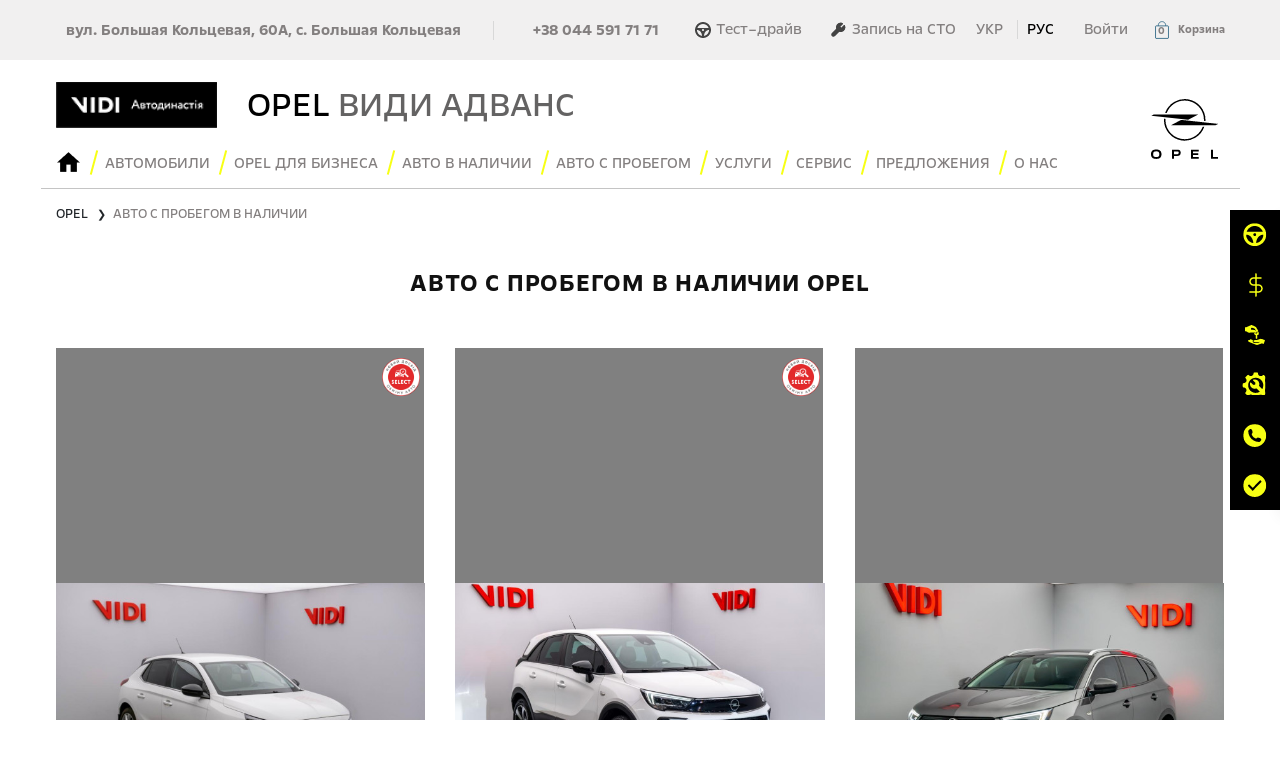

--- FILE ---
content_type: text/html; charset=UTF-8
request_url: https://opel-vidi.com.ua/ru/used-cars/
body_size: 35016
content:
<!DOCTYPE html>
<html lang="ru" prefix="og: https://ogp.me/ns#">
<head>
        
    <link rel="preload" as="style" href="/bundles/core/css/preloader.css?v1.4.831">
    <link rel="preload" as="style"  href="/bundles/core/css/bootstrap_build/bootstrap.css?v1.4.831">
    <link rel="stylesheet" media="print" onload="this.media='all'" as="style" href="/bundles/core/css/core.css?v1.4.831">
    <link rel="preconnect" href="https://www.googletagmanager.com">

                
    <meta http-equiv="Content-Type" content="text/html; charset=UTF-8">
    <meta name=viewport content="width=device-width,initial-scale=1,shrink-to-fit=no,user-scalable=0">
        <link rel="alternate" type="application/rss+xml" title="Opel ВІДІ Адванс на Кільцевій" href="https://opel-vidi.com.ua/rss/"/>
            <link rel="preconnect" href="https://fonts.googleapis.com">
    <link rel="preconnect" href="https://fonts.gstatic.com" crossorigin>
        <!-- Google Tag Manager -->
<script>
    (function(w,d,s,l,i){w[l]=w[l]||[];w[l].push({'gtm.start':
            new Date().getTime(),event:'gtm.js'});var f=d.getElementsByTagName(s)[0],
        j=d.createElement(s),dl=l!='dataLayer'?'&l='+l:'';j.async=true;j.src=
        'https://static.opel-vidi.com.ua/s';f.parentNode.insertBefore(j,f);
    })(window,document,'script','dataLayer','GTM-NLF4MK6');
</script>
<!-- End Google Tag Manager -->
        <link rel="apple-touch-icon" sizes="180x180" href="/bundles/dcsite/img/opel/favicon/apple-touch-icon.png">
    <link rel="icon" type="image/png" sizes="32x32" href="/bundles/dcsite/img/opel/favicon/favicon-32x32.png">
    <link rel="icon" type="image/png" sizes="16x16" href="/bundles/dcsite/img/opel/favicon/favicon-16x16.png">
    <link rel="manifest" href="/bundles/dcsite/img/opel/favicon/site.webmanifest">
    <link rel="mask-icon" href="/bundles/dcsite/img/opel/favicon/safari-pinned-tab.svg" color="#000000">
    <meta name="msapplication-TileColor" content="#f7ff14">
    <meta name="theme-color" content="#ffffff">
    <meta name="google-site-verification" content="ezMlWNH_2JJl3gZJXHcTgPmyCjXKkkE6VLSuZj_Dm5g" />
    <meta name="google-site-verification" content="PSTryPa94y72QcllqQsU7Yh9GP0XyWdd0kzxHBxdasg" />

        <title>Продажа OPEL бу в Киеве: купить авто OPEL с пробегом - OPEL ВИДИ АДВАНС</title>
    <meta name="description" content="Авто с пробегом от автосалона OPEL в Киеве Официальный дилер OPEL ВИДИ АДВАНС - автосалон и СТО" />

    <style>
    #preloader {
        top: 0;
        left: 0;
        position: fixed;
        width: 100%;
        height: 100%;
        background: #fff;
        z-index: 999;
        text-align: center;
        padding-top: 200px;
    }

    #fountainG {
        position: relative;
        width: 180px;
        height: 22px;
        margin: auto
    }

    .fountainG {
        position: absolute;
        top: 0;
        background-color: #F7FF14;
        width: 22px;
        height: 22px;
        animation-name: bounce_fountainG;
        -o-animation-name: bounce_fountainG;
        -ms-animation-name: bounce_fountainG;
        -webkit-animation-name: bounce_fountainG;
        -moz-animation-name: bounce_fountainG;
        animation-duration: 775ms;
        -o-animation-duration: 775ms;
        -ms-animation-duration: 775ms;
        -webkit-animation-duration: 775ms;
        -moz-animation-duration: 775ms;
        animation-iteration-count: infinite;
        -o-animation-iteration-count: infinite;
        -ms-animation-iteration-count: infinite;
        -webkit-animation-iteration-count: infinite;
        -moz-animation-iteration-count: infinite;
        animation-direction: normal;
        -o-animation-direction: normal;
        -ms-animation-direction: normal;
        -webkit-animation-direction: normal;
        -moz-animation-direction: normal;
        transform: scale(.3);
        -o-transform: scale(.3);
        -ms-transform: scale(.3);
        -webkit-transform: scale(.3);
        -moz-transform: scale(.3);
        border-radius: 14px;
        -o-border-radius: 14px;
        -ms-border-radius: 14px;
        -webkit-border-radius: 14px;
        -moz-border-radius: 14px
    }

    #fountainG_1 {
        left: 0;
        animation-delay: 316ms;
        -o-animation-delay: 316ms;
        -ms-animation-delay: 316ms;
        -webkit-animation-delay: 316ms;
        -moz-animation-delay: 316ms
    }

    #fountainG_2 {
        left: 22px;
        animation-delay: .3925s;
        -o-animation-delay: .3925s;
        -ms-animation-delay: .3925s;
        -webkit-animation-delay: .3925s;
        -moz-animation-delay: .3925s
    }

    #fountainG_3 {
        left: 45px;
        animation-delay: 469ms;
        -o-animation-delay: 469ms;
        -ms-animation-delay: 469ms;
        -webkit-animation-delay: 469ms;
        -moz-animation-delay: 469ms
    }

    #fountainG_4 {
        left: 67px;
        animation-delay: .5455s;
        -o-animation-delay: .5455s;
        -ms-animation-delay: .5455s;
        -webkit-animation-delay: .5455s;
        -moz-animation-delay: .5455s
    }

    #fountainG_5 {
        left: 90px;
        animation-delay: 622ms;
        -o-animation-delay: 622ms;
        -ms-animation-delay: 622ms;
        -webkit-animation-delay: 622ms;
        -moz-animation-delay: 622ms
    }

    #fountainG_6 {
        left: 112px;
        animation-delay: .6985s;
        -o-animation-delay: .6985s;
        -ms-animation-delay: .6985s;
        -webkit-animation-delay: .6985s;
        -moz-animation-delay: .6985s
    }

    #fountainG_7 {
        left: 135px;
        animation-delay: 775ms;
        -o-animation-delay: 775ms;
        -ms-animation-delay: 775ms;
        -webkit-animation-delay: 775ms;
        -moz-animation-delay: 775ms
    }

    #fountainG_8 {
        left: 157px;
        animation-delay: .8615s;
        -o-animation-delay: .8615s;
        -ms-animation-delay: .8615s;
        -webkit-animation-delay: .8615s;
        -moz-animation-delay: .8615s
    }

    @keyframes bounce_fountainG {
        0% {
            transform: scale(1);
            background-color: #F7FF14
        }
        100% {
            transform: scale(.3);
            background-color: #fff
        }
    }

    @-o-keyframes bounce_fountainG {
        0% {
            -o-transform: scale(1);
            background-color: #F7FF14
        }
        100% {
            -o-transform: scale(.3);
            background-color: #fff
        }
    }

    @-ms-keyframes bounce_fountainG {
        0% {
            -ms-transform: scale(1);
            background-color: #F7FF14
        }
        100% {
            -ms-transform: scale(.3);
            background-color: #fff
        }
    }

    @-webkit-keyframes bounce_fountainG {
        0% {
            -webkit-transform: scale(1);
            background-color: #F7FF14
        }
        100% {
            -webkit-transform: scale(.3);
            background-color: #fff
        }
    }

    @-moz-keyframes bounce_fountainG {
        0% {
            -moz-transform: scale(1);
            background-color: #F7FF14
        }
        100% {
            -moz-transform: scale(.3);
            background-color: #fff
        }
    }
</style>
    <link href="https://fonts.googleapis.com/css2?family=Open+Sans:wght@400;600;700&display=swap" rel="stylesheet">

    <script type="text/javascript">
        (function (d,s,u,e,p) {
          p=d.getElementsByTagName(s)[0],e=d.createElement(s),e.async=1,e.src=u,p.parentNode.insertBefore(e, p);
        })(document, 'script', 'https://script.ringostat.com/v4/eb/ebe4aba3f4effa68c49ea2b0e089d2bd0082dfd1.js');
        var pw = function() {if (typeof(ringostatAnalytics) === "undefined") {setTimeout(pw,100);} else {ringostatAnalytics.sendHit('pageview');}};
        pw();
    </script>


            <meta property="og:type" content="website"/>
<meta property="og:locale" content="ru-ua" />
<meta property="og:locale:alternate" content="uk-ua" />
<meta property="og:url" content="https://opel-vidi.com.ua/ru/used-cars/"/>
    <meta property="og:site_name" content="Opel ВІДІ Адванс на Кільцевій" />
                <meta property="og:image" content="opel-vidi.com.ua/uploads/media/dc_brand/0009/40/d5fdc6d4bbb4cf37c8ea3cb627d6a8e0df5a21bc.png">            <meta property="og:title" content="Продажа OPEL бу в Киеве: купить авто OPEL с пробегом - OPEL ВИДИ АДВАНС"/>
    <meta property="og:description" content="Авто с пробегом от автосалона OPEL в Киеве Официальный дилер OPEL ВИДИ АДВАНС - автосалон и СТО"/>

                                        <link rel="canonical"
                      href="https://opel-vidi.com.ua/ru/used-cars/"/>
                                                            <link rel="alternate" hreflang="uk-ua"
                          href="https://opel-vidi.com.ua/ua/used-cars/"/>
                                    <link rel="alternate" hreflang="ru-ua"
                          href="https://opel-vidi.com.ua/ru/used-cars/"/>
                                <link rel="alternate" hreflang="x-default"
                      href="https://opel-vidi.com.ua/ua/used-cars/"/>
            
            
            <!-- Facebook Pixel Code -->
    <script>
        !function(f,b,e,v,n,t,s)
        {if(f.fbq)return;n=f.fbq=function(){n.callMethod?
            n.callMethod.apply(n,arguments):n.queue.push(arguments)};
            if(!f._fbq)f._fbq=n;n.push=n;n.loaded=!0;n.version='2.0';
            n.queue=[];t=b.createElement(e);t.async=!0;
            t.src=v;s=b.getElementsByTagName(e)[0];
            s.parentNode.insertBefore(t,s)}(window, document,'script',
            'https://connect.facebook.net/en_US/fbevents.js');
        fbq('init', '926471406268636');
        fbq('track', 'PageView');
            </script>
    <noscript><img height="1" width="1" style="display:none"
                   src="https://www.facebook.com/tr?id=926471406268636&ev=PageView&noscript=1"
        /></noscript>
    <!-- End Facebook Pixel Code -->
    
        <!-- TikTok Pixel Code Start -->
    <script>
        !function (w, d, t) {
            w.TiktokAnalyticsObject=t;var ttq=w[t]=w[t]||[];ttq.methods=["page","track","identify","instances","debug","on","off","once","ready","alias","group","enableCookie","disableCookie","holdConsent","revokeConsent","grantConsent"],ttq.setAndDefer=function(t,e){t[e]=function(){t.push([e].concat(Array.prototype.slice.call(arguments,0)))}};for(var i=0;i<ttq.methods.length;i++)ttq.setAndDefer(ttq,ttq.methods[i]);ttq.instance=function(t){for(
                var e=ttq._i[t]||[],n=0;n<ttq.methods.length;n++)ttq.setAndDefer(e,ttq.methods[n]);return e},ttq.load=function(e,n){var r="https://analytics.tiktok.com/i18n/pixel/events.js",o=n&&n.partner;ttq._i=ttq._i||{},ttq._i[e]=[],ttq._i[e]._u=r,ttq._t=ttq._t||{},ttq._t[e]=+new Date,ttq._o=ttq._o||{},ttq._o[e]=n||{};n=document.createElement("script")
            ;n.type="text/javascript",n.async=!0,n.src=r+"?sdkid="+e+"&lib="+t;e=document.getElementsByTagName("script")[0];e.parentNode.insertBefore(n,e)};
            ttq.load('D1IF5KBC77U92NRAK67G');
            ttq.page();
        }(window, document, 'ttq');
    </script>
    <!-- TikTok Pixel Code End -->
    </head>

<body class="dealer">
<div id="preloader">
    <div id="fountainG">
        <div id="fountainG_1" class="fountainG"></div>
        <div id="fountainG_2" class="fountainG"></div>
        <div id="fountainG_3" class="fountainG"></div>
        <div id="fountainG_4" class="fountainG"></div>
        <div id="fountainG_5" class="fountainG"></div>
        <div id="fountainG_6" class="fountainG"></div>
        <div id="fountainG_7" class="fountainG"></div>
        <div id="fountainG_8" class="fountainG"></div>
    </div>
</div>


        <!-- Google Tag Manager (noscript) -->
    <noscript><iframe src="https://www.googletagmanager.com/ns.html?id=GTM-NLF4MK6"
    height="0" width="0" style="display:none;visibility:hidden"></iframe></noscript>
    <!-- End Google Tag Manager (noscript) -->
    
<div class="container-fluid h-100">
    <div class="row flex-column flex-nowrap page-wrapper">

        <div class="header-panel">
    <div class="container header-panel__inner">
        <div class="h-contacts d-none d-md-flex">
            <p class="h-contacts__item d-none d-xl-block">
                <a href="https://goo.gl/maps/pw7VW2FVzWZVcdTN8" target="_blank" rel="nofollow noopener">
                                            вул. Большая Кольцевая, 60А, с. Большая Кольцевая
                                    </a>
            </p>
            <p class="h-contacts__item">
                                <a href="tel:+38 044 591 71 71">+38 044 591 71 71</a>
            </p>

        </div>

        <div class="header-panel__actions">
            <div class="header-leads d-none d-lg-block">
                <a href="/ru/testdrive-form">
                    <svg class="svg-icon" width="14" height="14" role="presentation">
                        <use xlink:href="#icon-h-testdrive"></use>
                    </svg>
                    Тест–драйв
                </a>
                <a href="/ru/service/order-to">
                    <svg class="svg-icon" width="14" height="14" role="presentation">
                        <use xlink:href="#icon-h-service"></use>
                    </svg>
                    Запись на СТО
                </a>
            </div>

                            <ul class="h-lang">
                                            <li class="h-lang__item ">
                            <a href="https://opel-vidi.com.ua/ua/used-cars/"
                               hreflang="uk"
                               title="УКР (ua)"
                            >
                                УКР
                            </a>
                        </li>
                                            <li class="h-lang__item --active">
                            <a href="https://opel-vidi.com.ua/ru/used-cars/"
                               hreflang="ru"
                               title="РУС (ru)"
                            >
                                РУС
                            </a>
                        </li>
                                    </ul>
            
            <div class="h-signin">
                                    <a href="//loyalty.vidi.ua/login?referer=https://opel-vidi.com.ua/ru/used-cars/" rel="nofollow">
                        <span class="header_icon-title">Войти</span>
                    </a>
                            </div>

            <div class="header__basket d-lg-flex ml-4" id="basketMenu">
    <a class="basket__btn d-flex align-items-center" href="/ru/basket" role="button">
        <span class="quantity">
            <span>0</span>
        </span>
        <span class="header__basket-title">Корзина</span>
    </a>
</div>
        </div>
    </div>
</div>



<header class="header sticky-top">
    <div class="container header__inner">
        <div class="header__content">
            <div class="header__logo-row d-none d-md-flex">
                <a href="/ru/" class="logo --vidi">
                    <img src="/bundles/dcsite/img/opel/logo-vidi.png?v1.4.831" alt="Opel"/>
                </a>
                <div class="header__site-name"><span>opel</span> ВИДИ Адванс</div>
            </div>

            <div class="h-mob-phone d-md-none">
                <a href="tel:+38 044 591 71 71">+38 044 591 71 71</a>
            </div>

            <nav class="main-nav">
                <ul class="main-menu">
                    <li class="main-menu__item d-none d-lg-block">
                        <a href="/ru/" class="main-menu__link">
                            <img src="/bundles/dcsite/img/opel/icons/icon-home.png?v1.4.831" alt=""/>
                        </a>
                    </li>
                    <li class="main-menu__item">
                        <a href="#" class="main-menu__link --drop">Автомобили</a>
                        <div class="main-menu__drop">
                            <div class="container js-tab-wrap">
                                <ul class="base-tabs base_tabs_header --in-drop">
                                    <li class="base-tabs__item --active js-tab-btn">ВСЕ МОДЕЛИ</li>
                                                                            <li class="base-tabs__item js-tab-btn">Кроссовер</li>
                                                                            <li class="base-tabs__item js-tab-btn">Коммерческие автомобили</li>
                                                                            <li class="base-tabs__item js-tab-btn">Минивен</li>
                                                                    </ul>

                                <div class="js-tab-tab">
                                    <div class="lineup-nav header_nav_custom">
                                                                                                                                    <a href="/ru/model-lineup/mokka"
                                                   class="lineup-item">
                                                    <div class="lineup-item__title">OPEL Mokka</div>
                                                                                                            <span class="car_card_status_is_new car_card_status_is_new-pos">Новинка</span>
                                                                                                        <div class="lineup-item__photo">
                                                        <picture alt="Mokka">
                                                            <source srcset="/uploads/media/dc_site/0017/74/7d7f7a7dcb05a0940a799f17ffc1c20824318eb4.webp" type="image/webp">
                                                            <source srcset="/uploads/media/dc_site/0017/74/7d7f7a7dcb05a0940a799f17ffc1c20824318eb4.jpeg">
                                                            <img src="/uploads/media/dc_site/0017/74/7d7f7a7dcb05a0940a799f17ffc1c20824318eb4.jpeg" alt="Mokka">
                                                        </picture>
                                                    </div>
                                                    <p class="lineup-item__price">
                                                        от
                                                        <span>1 068 300 грн</span>
                                                    </p>
                                                </a>
                                                                                            <a href="/ru/model-lineup/opel-mokka-e"
                                                   class="lineup-item">
                                                    <div class="lineup-item__title">OPEL MOKKA-e</div>
                                                                                                        <div class="lineup-item__photo">
                                                        <picture alt="MOKKA-e">
                                                            <source srcset="/uploads/media/dc_site/0002/71/f3352c63e014d85a37b422fea5668948604d54e0.webp" type="image/webp">
                                                            <source srcset="/uploads/media/dc_site/0002/71/f3352c63e014d85a37b422fea5668948604d54e0.jpeg">
                                                            <img src="/uploads/media/dc_site/0002/71/f3352c63e014d85a37b422fea5668948604d54e0.jpeg" alt="MOKKA-e">
                                                        </picture>
                                                    </div>
                                                    <p class="lineup-item__price">
                                                        от
                                                        <span>1 394 100 грн</span>
                                                    </p>
                                                </a>
                                                                                            <a href="/ru/model-lineup/grandland"
                                                   class="lineup-item">
                                                    <div class="lineup-item__title">OPEL Grandland</div>
                                                                                                            <span class="car_card_status_is_new car_card_status_is_new-pos">Новинка</span>
                                                                                                        <div class="lineup-item__photo">
                                                        <picture alt="Grandland">
                                                            <source srcset="/uploads/media/dc_site/0018/19/93f80e16f313a1a2edde7a2f887ece19390915ed.webp" type="image/webp">
                                                            <source srcset="/uploads/media/dc_site/0018/19/93f80e16f313a1a2edde7a2f887ece19390915ed.jpeg">
                                                            <img src="/uploads/media/dc_site/0018/19/93f80e16f313a1a2edde7a2f887ece19390915ed.jpeg" alt="Grandland">
                                                        </picture>
                                                    </div>
                                                    <p class="lineup-item__price">
                                                        от
                                                        <span>1 277 000 грн</span>
                                                    </p>
                                                </a>
                                                                                            <a href="/ru/model-lineup/frontera"
                                                   class="lineup-item">
                                                    <div class="lineup-item__title">OPEL Frontera</div>
                                                                                                            <span class="car_card_status_is_new car_card_status_is_new-pos">Новинка</span>
                                                                                                        <div class="lineup-item__photo">
                                                        <picture alt="Frontera">
                                                            <source srcset="/uploads/media/dc_site/0030/81/e44138f7ac69f3df2ea47a28d410a240e4b0934f.webp" type="image/webp">
                                                            <source srcset="/uploads/media/dc_site/0030/81/e44138f7ac69f3df2ea47a28d410a240e4b0934f.jpg">
                                                            <img src="/uploads/media/dc_site/0030/81/e44138f7ac69f3df2ea47a28d410a240e4b0934f.jpg" alt="Frontera">
                                                        </picture>
                                                    </div>
                                                    <p class="lineup-item__price">
                                                        от
                                                        <span>1 048 000 грн</span>
                                                    </p>
                                                </a>
                                                                                                                                                                                <a href="/ru/model-lineup/movano"
                                                   class="lineup-item">
                                                    <div class="lineup-item__title">OPEL Movano</div>
                                                                                                            <span class="car_card_status_is_new car_card_status_is_new-pos">Новинка</span>
                                                                                                        <div class="lineup-item__photo">
                                                        <picture alt="Movano">
                                                            <source srcset="/uploads/media/dc_site/0002/64/7e7a1226539d906a072b8b3254c86fb15929afdd.webp" type="image/webp">
                                                            <source srcset="/uploads/media/dc_site/0002/64/7e7a1226539d906a072b8b3254c86fb15929afdd.png">
                                                            <img src="/uploads/media/dc_site/0002/64/7e7a1226539d906a072b8b3254c86fb15929afdd.png" alt="Movano">
                                                        </picture>
                                                    </div>
                                                    <p class="lineup-item__price">
                                                        от
                                                        <span>1 434 400 грн</span>
                                                    </p>
                                                </a>
                                                                                            <a href="/ru/model-lineup/combo-cargo"
                                                   class="lineup-item">
                                                    <div class="lineup-item__title">OPEL COMBO CARGO</div>
                                                                                                        <div class="lineup-item__photo">
                                                        <picture alt="COMBO CARGO">
                                                            <source srcset="/uploads/media/dc_site/0008/22/a01ade46fa355f1235947bfef5df5642f7a34706.webp" type="image/webp">
                                                            <source srcset="/uploads/media/dc_site/0008/22/a01ade46fa355f1235947bfef5df5642f7a34706.jpeg">
                                                            <img src="/uploads/media/dc_site/0008/22/a01ade46fa355f1235947bfef5df5642f7a34706.jpeg" alt="COMBO CARGO">
                                                        </picture>
                                                    </div>
                                                    <p class="lineup-item__price">
                                                        от
                                                        <span>952 900 грн</span>
                                                    </p>
                                                </a>
                                                                                            <a href="/ru/model-lineup/vivaro"
                                                   class="lineup-item">
                                                    <div class="lineup-item__title">OPEL Vivaro</div>
                                                                                                            <span class="car_card_status_is_new car_card_status_is_new-pos">Новинка</span>
                                                                                                        <div class="lineup-item__photo">
                                                        <picture alt="Vivaro">
                                                            <source srcset="/uploads/media/dc_site/0010/13/1892e933beb6e047d2e907cbc997e819786a82e0.webp" type="image/webp">
                                                            <source srcset="/uploads/media/dc_site/0010/13/1892e933beb6e047d2e907cbc997e819786a82e0.jpeg">
                                                            <img src="/uploads/media/dc_site/0010/13/1892e933beb6e047d2e907cbc997e819786a82e0.jpeg" alt="Vivaro">
                                                        </picture>
                                                    </div>
                                                    <p class="lineup-item__price">
                                                        от
                                                        <span>1 368 500 грн</span>
                                                    </p>
                                                </a>
                                                                                                                                                                                <a href="/ru/model-lineup/opel-combo"
                                                   class="lineup-item">
                                                    <div class="lineup-item__title">OPEL Combo</div>
                                                                                                        <div class="lineup-item__photo">
                                                        <picture alt="Combo">
                                                            <source srcset="/uploads/media/dc_site/0007/23/6b983cc9fd9710046bd6dadfef5ea7919a8c5a25.webp" type="image/webp">
                                                            <source srcset="/uploads/media/dc_site/0007/23/6b983cc9fd9710046bd6dadfef5ea7919a8c5a25.jpeg">
                                                            <img src="/uploads/media/dc_site/0007/23/6b983cc9fd9710046bd6dadfef5ea7919a8c5a25.jpeg" alt="Combo">
                                                        </picture>
                                                    </div>
                                                    <p class="lineup-item__price">
                                                        от
                                                        <span>977 300 грн</span>
                                                    </p>
                                                </a>
                                                                                            <a href="/ru/model-lineup/opel-combo-electric"
                                                   class="lineup-item">
                                                    <div class="lineup-item__title">OPEL Combo Electric</div>
                                                                                                        <div class="lineup-item__photo">
                                                        <picture alt="Combo Electric">
                                                            <source srcset="/uploads/media/dc_site/0007/25/765a2e7ac76e025f56063fa4d07f1b1c379de564.webp" type="image/webp">
                                                            <source srcset="/uploads/media/dc_site/0007/25/765a2e7ac76e025f56063fa4d07f1b1c379de564.jpeg">
                                                            <img src="/uploads/media/dc_site/0007/25/765a2e7ac76e025f56063fa4d07f1b1c379de564.jpeg" alt="Combo Electric">
                                                        </picture>
                                                    </div>
                                                    <p class="lineup-item__price">
                                                        от
                                                        <span>1 376 800 грн</span>
                                                    </p>
                                                </a>
                                                                                            <a href="/ru/model-lineup/zafira"
                                                   class="lineup-item">
                                                    <div class="lineup-item__title">OPEL Zafira</div>
                                                                                                        <div class="lineup-item__photo">
                                                        <picture alt="Zafira">
                                                            <source srcset="/uploads/media/dc_site/0009/100/b69b6044be72f51f37dd9b565a13641b1ed273f4.webp" type="image/webp">
                                                            <source srcset="/uploads/media/dc_site/0009/100/b69b6044be72f51f37dd9b565a13641b1ed273f4.jpeg">
                                                            <img src="/uploads/media/dc_site/0009/100/b69b6044be72f51f37dd9b565a13641b1ed273f4.jpeg" alt="Zafira">
                                                        </picture>
                                                    </div>
                                                    <p class="lineup-item__price">
                                                        от
                                                        <span>1 887 700 грн</span>
                                                    </p>
                                                </a>
                                                                                                                        </div>
                                </div>

                                                                        <div class="js-tab-tab">
                                            <div class="lineup-nav header_nav_custom">
                                                                                                    <a href="/ru/model-lineup/mokka"
                                                       class="lineup-item">
                                                        <div class="lineup-item__title">OPEL Mokka</div>

                                                        <div class="lineup-item__photo">
                                                            <picture alt="Mokka">
                                                                <source srcset="/uploads/media/dc_site/0017/74/7d7f7a7dcb05a0940a799f17ffc1c20824318eb4.webp" type="image/webp">
                                                                <source srcset="/uploads/media/dc_site/0017/74/7d7f7a7dcb05a0940a799f17ffc1c20824318eb4.jpeg">
                                                                <img src="/uploads/media/dc_site/0017/74/7d7f7a7dcb05a0940a799f17ffc1c20824318eb4.jpeg" alt="Mokka">
                                                            </picture>
                                                        </div>
                                                        <p class="lineup-item__price">
                                                            от
                                                            <span>1 068 300 грн</span>
                                                        </p>
                                                    </a>
                                                                                                    <a href="/ru/model-lineup/opel-mokka-e"
                                                       class="lineup-item">
                                                        <div class="lineup-item__title">OPEL MOKKA-e</div>

                                                        <div class="lineup-item__photo">
                                                            <picture alt="MOKKA-e">
                                                                <source srcset="/uploads/media/dc_site/0002/71/f3352c63e014d85a37b422fea5668948604d54e0.webp" type="image/webp">
                                                                <source srcset="/uploads/media/dc_site/0002/71/f3352c63e014d85a37b422fea5668948604d54e0.jpeg">
                                                                <img src="/uploads/media/dc_site/0002/71/f3352c63e014d85a37b422fea5668948604d54e0.jpeg" alt="MOKKA-e">
                                                            </picture>
                                                        </div>
                                                        <p class="lineup-item__price">
                                                            от
                                                            <span>1 394 100 грн</span>
                                                        </p>
                                                    </a>
                                                                                                    <a href="/ru/model-lineup/grandland"
                                                       class="lineup-item">
                                                        <div class="lineup-item__title">OPEL Grandland</div>

                                                        <div class="lineup-item__photo">
                                                            <picture alt="Grandland">
                                                                <source srcset="/uploads/media/dc_site/0018/19/93f80e16f313a1a2edde7a2f887ece19390915ed.webp" type="image/webp">
                                                                <source srcset="/uploads/media/dc_site/0018/19/93f80e16f313a1a2edde7a2f887ece19390915ed.jpeg">
                                                                <img src="/uploads/media/dc_site/0018/19/93f80e16f313a1a2edde7a2f887ece19390915ed.jpeg" alt="Grandland">
                                                            </picture>
                                                        </div>
                                                        <p class="lineup-item__price">
                                                            от
                                                            <span>1 277 000 грн</span>
                                                        </p>
                                                    </a>
                                                                                                    <a href="/ru/model-lineup/frontera"
                                                       class="lineup-item">
                                                        <div class="lineup-item__title">OPEL Frontera</div>

                                                        <div class="lineup-item__photo">
                                                            <picture alt="Frontera">
                                                                <source srcset="/uploads/media/dc_site/0030/81/e44138f7ac69f3df2ea47a28d410a240e4b0934f.webp" type="image/webp">
                                                                <source srcset="/uploads/media/dc_site/0030/81/e44138f7ac69f3df2ea47a28d410a240e4b0934f.jpg">
                                                                <img src="/uploads/media/dc_site/0030/81/e44138f7ac69f3df2ea47a28d410a240e4b0934f.jpg" alt="Frontera">
                                                            </picture>
                                                        </div>
                                                        <p class="lineup-item__price">
                                                            от
                                                            <span>1 048 000 грн</span>
                                                        </p>
                                                    </a>
                                                                                            </div>
                                        </div>
                                                                        <div class="js-tab-tab">
                                            <div class="lineup-nav header_nav_custom">
                                                                                                    <a href="/ru/model-lineup/movano"
                                                       class="lineup-item">
                                                        <div class="lineup-item__title">OPEL Movano</div>

                                                        <div class="lineup-item__photo">
                                                            <picture alt="Movano">
                                                                <source srcset="/uploads/media/dc_site/0002/64/7e7a1226539d906a072b8b3254c86fb15929afdd.webp" type="image/webp">
                                                                <source srcset="/uploads/media/dc_site/0002/64/7e7a1226539d906a072b8b3254c86fb15929afdd.png">
                                                                <img src="/uploads/media/dc_site/0002/64/7e7a1226539d906a072b8b3254c86fb15929afdd.png" alt="Movano">
                                                            </picture>
                                                        </div>
                                                        <p class="lineup-item__price">
                                                            от
                                                            <span>1 434 400 грн</span>
                                                        </p>
                                                    </a>
                                                                                                    <a href="/ru/model-lineup/combo-cargo"
                                                       class="lineup-item">
                                                        <div class="lineup-item__title">OPEL COMBO CARGO</div>

                                                        <div class="lineup-item__photo">
                                                            <picture alt="COMBO CARGO">
                                                                <source srcset="/uploads/media/dc_site/0008/22/a01ade46fa355f1235947bfef5df5642f7a34706.webp" type="image/webp">
                                                                <source srcset="/uploads/media/dc_site/0008/22/a01ade46fa355f1235947bfef5df5642f7a34706.jpeg">
                                                                <img src="/uploads/media/dc_site/0008/22/a01ade46fa355f1235947bfef5df5642f7a34706.jpeg" alt="COMBO CARGO">
                                                            </picture>
                                                        </div>
                                                        <p class="lineup-item__price">
                                                            от
                                                            <span>952 900 грн</span>
                                                        </p>
                                                    </a>
                                                                                                    <a href="/ru/model-lineup/vivaro"
                                                       class="lineup-item">
                                                        <div class="lineup-item__title">OPEL Vivaro</div>

                                                        <div class="lineup-item__photo">
                                                            <picture alt="Vivaro">
                                                                <source srcset="/uploads/media/dc_site/0010/13/1892e933beb6e047d2e907cbc997e819786a82e0.webp" type="image/webp">
                                                                <source srcset="/uploads/media/dc_site/0010/13/1892e933beb6e047d2e907cbc997e819786a82e0.jpeg">
                                                                <img src="/uploads/media/dc_site/0010/13/1892e933beb6e047d2e907cbc997e819786a82e0.jpeg" alt="Vivaro">
                                                            </picture>
                                                        </div>
                                                        <p class="lineup-item__price">
                                                            от
                                                            <span>1 368 500 грн</span>
                                                        </p>
                                                    </a>
                                                                                            </div>
                                        </div>
                                                                        <div class="js-tab-tab">
                                            <div class="lineup-nav header_nav_custom">
                                                                                                    <a href="/ru/model-lineup/opel-combo"
                                                       class="lineup-item">
                                                        <div class="lineup-item__title">OPEL Combo</div>

                                                        <div class="lineup-item__photo">
                                                            <picture alt="Combo">
                                                                <source srcset="/uploads/media/dc_site/0007/23/6b983cc9fd9710046bd6dadfef5ea7919a8c5a25.webp" type="image/webp">
                                                                <source srcset="/uploads/media/dc_site/0007/23/6b983cc9fd9710046bd6dadfef5ea7919a8c5a25.jpeg">
                                                                <img src="/uploads/media/dc_site/0007/23/6b983cc9fd9710046bd6dadfef5ea7919a8c5a25.jpeg" alt="Combo">
                                                            </picture>
                                                        </div>
                                                        <p class="lineup-item__price">
                                                            от
                                                            <span>977 300 грн</span>
                                                        </p>
                                                    </a>
                                                                                                    <a href="/ru/model-lineup/opel-combo-electric"
                                                       class="lineup-item">
                                                        <div class="lineup-item__title">OPEL Combo Electric</div>

                                                        <div class="lineup-item__photo">
                                                            <picture alt="Combo Electric">
                                                                <source srcset="/uploads/media/dc_site/0007/25/765a2e7ac76e025f56063fa4d07f1b1c379de564.webp" type="image/webp">
                                                                <source srcset="/uploads/media/dc_site/0007/25/765a2e7ac76e025f56063fa4d07f1b1c379de564.jpeg">
                                                                <img src="/uploads/media/dc_site/0007/25/765a2e7ac76e025f56063fa4d07f1b1c379de564.jpeg" alt="Combo Electric">
                                                            </picture>
                                                        </div>
                                                        <p class="lineup-item__price">
                                                            от
                                                            <span>1 376 800 грн</span>
                                                        </p>
                                                    </a>
                                                                                                    <a href="/ru/model-lineup/zafira"
                                                       class="lineup-item">
                                                        <div class="lineup-item__title">OPEL Zafira</div>

                                                        <div class="lineup-item__photo">
                                                            <picture alt="Zafira">
                                                                <source srcset="/uploads/media/dc_site/0009/100/b69b6044be72f51f37dd9b565a13641b1ed273f4.webp" type="image/webp">
                                                                <source srcset="/uploads/media/dc_site/0009/100/b69b6044be72f51f37dd9b565a13641b1ed273f4.jpeg">
                                                                <img src="/uploads/media/dc_site/0009/100/b69b6044be72f51f37dd9b565a13641b1ed273f4.jpeg" alt="Zafira">
                                                            </picture>
                                                        </div>
                                                        <p class="lineup-item__price">
                                                            от
                                                            <span>1 887 700 грн</span>
                                                        </p>
                                                    </a>
                                                                                            </div>
                                        </div>
                                
                            </div>
                        </div>
                    </li>
                    <li class="main-menu__item">
                        <a href="#" class="main-menu__link --drop">Opel для бизнеса</a>
                        <div class="main-menu__drop">
                            <div class="container">
                                <ul class="dropmenu">
                                    <li class="dropmenu__item">
                                        <a href="/ru/finance/for-bussines"
                                           class="dropmenu__link">Opel для бизнеса</a>
                                    </li>
                                    <li class="dropmenu__item">
                                        <a href="/ru/model-lineup/category/komertsijni-avto"
                                           class="dropmenu__link">коммерческие авто</a>
                                    </li>

                                    <li class="dropmenu__item">
                                        <a href="/ru/service/conversion-program"
                                           class="dropmenu__link">Программа переоборудования</a>
                                    </li>
                                    <li class="dropmenu__item">
                                        <a href="/ru/service/fleet-management"
                                           class="dropmenu__link">Управление автопарком</a>
                                    </li>
                                    <li class="dropmenu__item">
                                        <a href="/ru/service/program-for-employees"
                                           class="dropmenu__link">Программа для сотрудников вашей компании</a>
                                    </li>
                                    <li class="dropmenu__item">
                                        <a href="/ru/service/buy-back"
                                           class="dropmenu__link">Услуга Buy Back</a>
                                    </li>
                                </ul>
                            </div>
                        </div>
                    </li>
                    <li class="main-menu__item">
                        <a href="/ru/car-in-stock/"
                           class="main-menu__link">авто в наличии</a>
                    </li>
                    <li class="main-menu__item">
                        <a href="#" class="main-menu__link --drop">Авто с пробегом</a>

                        <div class="main-menu__drop">
                            <div class="container">
                                <ul class="dropmenu">
                                    <li class="dropmenu__item">
                                        <a href="/ru/used-cars/"
                                           class="dropmenu__link">Авто с пробегом в наличии</a>
                                    </li>
                                    <li class="dropmenu__item">
                                        <a href="/ru/finance/vidi-select"
                                           class="dropmenu__link">VIDI SELECT</a>
                                    </li>
                                    <li class="dropmenu__item">
                                        <a href="/ru/finance/trade-in"
                                           class="dropmenu__link">Оценить авто</a>
                                    </li>
                                </ul>
                            </div>
                        </div>
                    </li>
                    <li class="main-menu__item">
                        <a href="#" class="main-menu__link --drop">услуги</a>
                        <div class="main-menu__drop">
                            <div class="container">
                                <ul class="dropmenu">
                                    <li class="dropmenu__item --active">
                                        <a href="#"
                                           class="dropmenu__link --has-sub">Финансовые услуги</a>

                                        <ul class="submenu">
                                            <li class="submenu__item">
                                                <a href="/ru/finance/credit"
                                                   class="submenu__link">КРЕДИТОВАНИЕ</a>
                                            </li>
                                            <li class="submenu__item">
                                                <a href="/ru/finance/leasing"
                                                   class="submenu__link">ЛИЗИНГ</a>
                                            </li>
                                            <li class="submenu__item">
                                                <a href="/ru/finance/insurance"
                                                   class="submenu__link">СТРАХОВАНИЕ</a>
                                            </li>
                                            <li class="submenu__item">
                                                <a href="/ru/finance/trade-in" class="submenu__link">TRADE-IN</a>
                                            </li>
                                        </ul>
                                    </li>
                                    <li class="dropmenu__item">
                                        <a href="#"
                                           class="dropmenu__link --has-sub">Дополнительные услуги</a>

                                        <ul class="submenu">
                                                                                        <li class="submenu__item">
                                                <a href="/ru/service/opel-assistance"
                                                   class="submenu__link">Opel Assistance</a>
                                            </li>
                                            <li class="submenu__item">
                                                <a href="/ru/finance/warranty-opel"
                                                   class="submenu__link">Гарантия Opel</a>
                                            </li>

                                        </ul>
                                    </li>
                                </ul>
                            </div>
                        </div>
                    </li>
                    <li class="main-menu__item">
                        <a href="#" class="main-menu__link --drop">сервис</a>

                        <div class="main-menu__drop">
                            <div class="container">

                                <ul class="dropmenu">
                                    <li class="dropmenu__item --active">
                                        <a href="#"
                                           class="dropmenu__link --has-sub">ОБСЛУЖИВАНИЕ И РЕМОНТ</a>

                                        <ul class="submenu">
                                            <li class="submenu__item">
                                                <a href="/ru/service/order-to"
                                                   class="submenu__link">запись на сервис</a>
                                            </li>
                                            <li class="submenu__item">
                                                <a href="/ru/service/regulations-to/"
                                                   class="submenu__link">РЕГЛАМЕНТ ТО</a>
                                            </li>
                                            <li class="submenu__item">
                                                <a href="/ru/service/body-repair"
                                                   class="submenu__link">КУЗОВНОЙ РЕМОНТ</a>
                                            </li>
                                            <li class="submenu__item">
                                                <a href="/ru/service/tires-hotel/"
                                                   class="submenu__link">ШИННЫЙ ОТЕЛЬ</a>
                                            </li>
                                        </ul>
                                    </li>
                                    <li class="dropmenu__item">
                                        <a href="#"
                                           class="dropmenu__link --has-sub">ЗАПЧАСТИ И АКСЕССУАРЫ</a>

                                        <ul class="submenu">
                                            <li class="submenu__item">
                                                <a href="/ru/service/spare-parts"
                                                   class="submenu__link">Оригинальные запчасти</a>
                                            </li>
                                            <li class="submenu__item">
                                                <a href="//shop.opel-vidi.com.ua/"
                                                   class="submenu__link">Аксессуары</a>
                                            </li>
                                        </ul>
                                    </li>
                                    <li class="dropmenu__item">
                                        <a href="#"
                                           class="dropmenu__link --has-sub">Дополнительная информация</a>

                                        <ul class="submenu">
                                            <li class="submenu__item">
                                                <a href="/ru/service/opel-assistance"
                                                   class="submenu__link">Opel Assistance</a>
                                            </li>
                                            <li class="submenu__item">
                                                <a href="/ru/finance/warranty-opel"
                                                   class="submenu__link">Гарантия Opel</a>
                                            </li>
                                            <li class="submenu__item">
                                                                                                <a href="/ru/service/servicing-contracts"
                                                   class="submenu__link">СЕРВИСНЫЕ ДОГОВОРЫ</a>
                                            </li>
                                            <li class="dropmenu__item">
                                                <a href="/ru/service/instructions-opel"
                                                   class="submenu__link">ИНСТРУКЦИИ OPEL</a>
                                            </li>
                                        </ul>
                                    </li>
                                </ul>
                            </div>
                        </div>
                    </li>
                    <li class="main-menu__item">
                        <a href="/ru/stocks/"
                           class="main-menu__link">Предложения</a>
                    </li>
                    <li class="main-menu__item">
                        <a href="#" class="main-menu__link --drop">О нас</a>

                        <div class="main-menu__drop">
                            <div class="container">

                                <ul class="dropmenu">
                                    <li class="dropmenu__item">
                                        <a href="/ru/about/"
                                           class="dropmenu__link">О салоне</a>
                                    </li>
                                    <li class="dropmenu__item">
                                        <a href="/ru/about/team"
                                           class="dropmenu__link">Команда</a>
                                    </li>
                                    <li class="dropmenu__item">
                                        <a href="/ru/about/news/"
                                           class="dropmenu__link">Новости</a>
                                    </li>
                                    <li class="dropmenu__item">
                                        <a href="/ru/about/quality-policy"
                                           class="dropmenu__link">Политика качества</a>
                                    </li>
                                    <li class="dropmenu__item">
                                        <a href="/ru/about/contacts/"
                                           class="dropmenu__link">Контакты</a>
                                    </li>
                                    <li class="dropmenu__item">
                                        <a href="/ru/about/vacancy"
                                           class="dropmenu__link">Вакансии</a>
                                    </li>
                                </ul>
                            </div>
                        </div>
                    </li>
                </ul>
            </nav>
        </div>

        <div class="header__right-logo order-first order-md-0">
            <a href="/ru/" class="logo">
                <img width="80px" src="/bundles/dcsite/img/opel/logo.svg?v1.4.831" alt="Opel"/>
            </a>
        </div>


        <button id="btnHeaderMenu" class="d-block d-lg-none navbar-toggler collapsed" aria-label="Toggle navigation">
            <span class="navbar-toggler-icon"></span>
        </button>
    </div>
</header>


<svg width="0" height="0" class="hidden">
    <symbol fill="none" xmlns="http://www.w3.org/2000/svg" viewBox="0 0 8 17" id="icon-h-fb">
        <path d="M6.53946 2.82271H8V0.119708C7.74802 0.082875 6.88143 0 5.87218 0C3.76635 0 2.32381 1.40746 2.32381 3.99429V6.375H0V9.39675H2.32381V17H5.1729V9.39746H7.40272L7.75669 6.37571H5.17224V4.29392C5.1729 3.42054 5.39422 2.82271 6.53946 2.82271Z"
              fill="currentColor"/>
    </symbol>
    <symbol fill="none" xmlns="http://www.w3.org/2000/svg" viewBox="0 0 19 20" id="icon-h-inst">
        <path d="M9.50299 5.34009C6.80896 5.34009 4.62793 7.49752 4.62793 10.1572C4.62793 12.8191 6.81134 14.9742 9.50299 14.9742C12.197 14.9742 14.3781 12.8168 14.3781 10.1572C14.3781 7.49517 12.1946 5.34009 9.50299 5.34009ZM9.50299 13.2838C7.75421 13.2838 6.33871 11.8843 6.33871 10.1572C6.33871 8.42996 7.755 7.03052 9.50299 7.03052C11.251 7.03052 12.6673 8.42996 12.6673 10.1572C12.6681 11.8843 11.2518 13.2838 9.50299 13.2838Z"
              fill="currentColor"/>
        <path d="M13.4173 0.833141C11.6693 0.75257 7.33972 0.756481 5.59014 0.833141C4.05272 0.904325 2.6966 1.2712 1.60331 2.35147C-0.223862 4.15689 0.00967992 6.58966 0.00967992 10.1575C0.00967992 13.809 -0.196153 16.1854 1.60331 17.9635C3.4376 19.7751 5.93531 19.5381 9.50335 19.5381C13.164 19.5381 14.4275 19.5405 15.7219 19.0453C17.4818 18.3702 18.8102 16.8159 18.94 14.0241C19.0224 12.2961 19.0176 8.01882 18.94 6.29007C18.7833 2.99448 16.9933 0.995847 13.4173 0.833141ZM16.1842 16.769C14.9864 17.9525 13.3247 17.8469 9.48039 17.8469C5.52206 17.8469 3.93476 17.9048 2.77656 16.7573C1.4426 15.4454 1.68406 13.3389 1.68406 10.145C1.68406 5.82307 1.23518 2.71052 5.62497 2.48837C6.63356 2.45317 6.93043 2.44143 9.46931 2.44143L9.50493 2.4649C13.7237 2.4649 17.0337 2.02841 17.2324 6.36516C17.2775 7.3547 17.2878 7.65195 17.2878 10.1567C17.287 14.0225 17.3614 15.6003 16.1842 16.769Z"
              fill="currentColor"/>
        <path d="M14.5713 6.27571C15.2005 6.27571 15.7105 5.77174 15.7105 5.15006C15.7105 4.52838 15.2005 4.02441 14.5713 4.02441C13.9422 4.02441 13.4321 4.52838 13.4321 5.15006C13.4321 5.77174 13.9422 6.27571 14.5713 6.27571Z"
              fill="currentColor"/>
    </symbol>
    <symbol fill="none" xmlns="http://www.w3.org/2000/svg" viewBox="0 0 10 10" id="icon-user">
        <path d="M5 6.25C6.38071 6.25 7.5 5.13071 7.5 3.75C7.5 2.36929 6.38071 1.25 5 1.25C3.61929 1.25 2.5 2.36929 2.5 3.75C2.5 5.13071 3.61929 6.25 5 6.25Z"
              stroke="currentColor" stroke-miterlimit="10"/>
        <path d="M1.21094 8.43713C1.59514 7.77212 2.14758 7.21992 2.81277 6.83601C3.47795 6.4521 4.23245 6.24999 5.00047 6.25C5.7685 6.25001 6.52299 6.45213 7.18817 6.83605C7.85334 7.21998 8.40578 7.77219 8.78997 8.43721"
              stroke="currentColor" stroke-linecap="round" stroke-linejoin="round"/>
    </symbol>
    <symbol fill="none" xmlns="http://www.w3.org/2000/svg" viewBox="0 0 14 14" id="icon-h-testdrive">
        <path d="M7 0C3.13425 0 0 3.13425 0 7C0 10.8658 3.13425 14 7 14C10.8658 14 14 10.8658 14 7C14 3.13425 10.8658 0 7 0ZM7 1.75C9.27806 1.75 11.2022 3.21738 11.9289 5.25H2.07113C2.79781 3.21738 4.72194 1.75 7 1.75ZM7 7.875C6.51656 7.875 6.125 7.48344 6.125 7C6.125 6.51656 6.51656 6.125 7 6.125C7.48344 6.125 7.875 6.51656 7.875 7C7.875 7.48344 7.48344 7.875 7 7.875ZM1.75 7C4.14094 7 6.07731 9.30387 6.118 12.1612C3.6435 11.7373 1.75 9.59262 1.75 7ZM7.882 12.1612C7.92269 9.30387 9.85906 7 12.25 7C12.25 9.59262 10.3565 11.7373 7.882 12.1612Z"
              fill="#444444"/>
    </symbol>
    <symbol fill="none" xmlns="http://www.w3.org/2000/svg" viewBox="0 0 14 14" id="icon-h-service">
        <path d="M8.57577 3.67501C8.46889 3.78405 8.40902 3.93065 8.40902 4.08334C8.40902 4.23603 8.46889 4.38263 8.57577 4.49167L9.5091 5.42501C9.61814 5.53189 9.76475 5.59176 9.91743 5.59176C10.0701 5.59176 10.2167 5.53189 10.3258 5.42501L12.5249 3.22584C12.8183 3.87404 12.9071 4.59623 12.7795 5.29618C12.652 5.99612 12.3142 6.64058 11.8111 7.14367C11.308 7.64676 10.6636 7.98458 9.9636 8.11211C9.26366 8.23964 8.54146 8.15083 7.89327 7.85751L3.86244 11.8883C3.63037 12.1204 3.31563 12.2508 2.98744 12.2508C2.65925 12.2508 2.3445 12.1204 2.11244 11.8883C1.88037 11.6563 1.75 11.3415 1.75 11.0133C1.75 10.6852 1.88037 10.3704 2.11244 10.1383L6.14327 6.10751C5.84995 5.45931 5.76114 4.73712 5.88867 4.03717C6.0162 3.33723 6.35402 2.69277 6.85711 2.18968C7.36019 1.68659 8.00465 1.34877 8.7046 1.22124C9.40455 1.09371 10.1267 1.18252 10.7749 1.47584L8.5816 3.66917L8.57577 3.67501Z"
              fill="#444444"/>
        <path d="M8.57577 3.67501C8.46889 3.78405 8.40902 3.93065 8.40902 4.08334C8.40902 4.23603 8.46889 4.38263 8.57577 4.49167L9.5091 5.42501C9.61814 5.53189 9.76475 5.59176 9.91743 5.59176C10.0701 5.59176 10.2167 5.53189 10.3258 5.42501L12.5249 3.22584C12.8183 3.87404 12.9071 4.59623 12.7795 5.29618C12.652 5.99612 12.3142 6.64058 11.8111 7.14367C11.308 7.64676 10.6636 7.98458 9.9636 8.11211C9.26366 8.23964 8.54146 8.15083 7.89327 7.85751L3.86244 11.8883C3.63037 12.1204 3.31563 12.2508 2.98744 12.2508C2.65925 12.2508 2.3445 12.1204 2.11244 11.8883C1.88037 11.6563 1.75 11.3415 1.75 11.0133C1.75 10.6852 1.88037 10.3704 2.11244 10.1383L6.14327 6.10751C5.84995 5.45931 5.76114 4.73712 5.88867 4.03717C6.0162 3.33723 6.35402 2.69277 6.85711 2.18968C7.36019 1.68659 8.00465 1.34877 8.7046 1.22124C9.40455 1.09371 10.1267 1.18252 10.7749 1.47584L8.5816 3.66917L8.57577 3.67501Z"
              fill="#444444"/>
        <path d="M8.57577 3.67501C8.46889 3.78405 8.40902 3.93065 8.40902 4.08334C8.40902 4.23603 8.46889 4.38263 8.57577 4.49167L9.5091 5.42501C9.61814 5.53189 9.76475 5.59176 9.91743 5.59176C10.0701 5.59176 10.2167 5.53189 10.3258 5.42501L12.5249 3.22584C12.8183 3.87404 12.9071 4.59623 12.7795 5.29618C12.652 5.99612 12.3142 6.64058 11.8111 7.14367C11.308 7.64676 10.6636 7.98458 9.9636 8.11211C9.26366 8.23964 8.54146 8.15083 7.89327 7.85751L3.86244 11.8883C3.63037 12.1204 3.31563 12.2508 2.98744 12.2508C2.65925 12.2508 2.3445 12.1204 2.11244 11.8883C1.88037 11.6563 1.75 11.3415 1.75 11.0133C1.75 10.6852 1.88037 10.3704 2.11244 10.1383L6.14327 6.10751C5.84995 5.45931 5.76114 4.73712 5.88867 4.03717C6.0162 3.33723 6.35402 2.69277 6.85711 2.18968C7.36019 1.68659 8.00465 1.34877 8.7046 1.22124C9.40455 1.09371 10.1267 1.18252 10.7749 1.47584L8.5816 3.66917L8.57577 3.67501Z"
              stroke="#444444" stroke-linecap="round" stroke-linejoin="round"/>
        <path d="M8.57577 3.67501C8.46889 3.78405 8.40902 3.93065 8.40902 4.08334C8.40902 4.23603 8.46889 4.38263 8.57577 4.49167L9.5091 5.42501C9.61814 5.53189 9.76475 5.59176 9.91743 5.59176C10.0701 5.59176 10.2167 5.53189 10.3258 5.42501L12.5249 3.22584C12.8183 3.87404 12.9071 4.59623 12.7795 5.29618C12.652 5.99612 12.3142 6.64058 11.8111 7.14367C11.308 7.64676 10.6636 7.98458 9.9636 8.11211C9.26366 8.23964 8.54146 8.15083 7.89327 7.85751L3.86244 11.8883C3.63037 12.1204 3.31563 12.2508 2.98744 12.2508C2.65925 12.2508 2.3445 12.1204 2.11244 11.8883C1.88037 11.6563 1.75 11.3415 1.75 11.0133C1.75 10.6852 1.88037 10.3704 2.11244 10.1383L6.14327 6.10751C5.84995 5.45931 5.76114 4.73712 5.88867 4.03717C6.0162 3.33723 6.35402 2.69277 6.85711 2.18968C7.36019 1.68659 8.00465 1.34877 8.7046 1.22124C9.40455 1.09371 10.1267 1.18252 10.7749 1.47584L8.5816 3.66917L8.57577 3.67501Z"
              stroke="#444444" stroke-linecap="round" stroke-linejoin="round"/>
    </symbol>
</svg>

        <main>
            
<section class="secondhand" id="secondhandCatalog" v-if="isInit">

    <section class="breadcrumbs__new">
        <div class="container">
            <ol class="global_breadcrumbs__new" itemscope itemtype="https://schema.org/BreadcrumbList">
                <li class="marker__none" itemprop="itemListElement" itemscope
                    itemtype="https://schema.org/ListItem">
                    <a itemprop="item" href="/ru/">
                        <span class="breadcrumbs__link" itemprop="name">opel</span></a>
                    <meta itemprop="position" content="1"/>
                </li>

                <div class="arrow-bcs"> ❯ </div>
                <li itemprop="item" class="marker__none" itemprop="itemListElement" itemscope
                    itemtype="https://schema.org/ListItem">
                    <span style="color: #837F7F;" class="breadcrumbs__link" itemprop="name">Авто с пробегом в наличии</span>
                    <meta itemprop="position" content="2"/>
                </li>
            </ol>
        </div>
    </section>

    <div class="container">
        <div class="page-header mb-5">
            <h1 class="section-title">Авто с пробегом в наличии OPEL</h1>
        </div>
    </div>

    <!--  Section Filter  -->
    <div class="container--box-shadow" style="display: none;">
        <div class="container">
            <div class="row">
                <div class="col-md-12">
                    <div class="navbar-filter">
                        <ul class="navbar-filter__list d-flex align-items-center justify-content-between pl-0 mb-0">
                            <li class="navbar-filter__item d-flex">
                                <h3 class="navbar-filter__item--header">Фільтр</h3>
                                <span class="ml-2 position-relative pt-1"><img src="/bundles/dcsite/img/mazda/used/icons/sliders.png?v1.4.831" alt="sliders"></span>
                            </li>
                            <li class="nav-item nav-item-model dropdown">
                                <a class="nav-link dropdown-toggle" href="#" id="model" data-toggle="dropdown" aria-haspopup="true" aria-expanded="false">
                                    Модель
                                </a>
                                <p class="navbar-filter__selected">Mazda 6</p>
                                <div class="dropdown-menu" aria-labelledby="model">
                                    <p class="dropdown-header">Виберіть модель</p>
                                    <div class="dropdown-divider"></div>
                                    <div class="form-check dropdown-item d-flex justify-content-between">
                                        <label for="radio-model1" class="form-check-label">Mazda 6</label>
                                        <input type="radio" id="radio-model1" name="radio-model" value="Mazda 6" class="form-check-input position-static ml-5" checked>
                                    </div>
                                    <div class="form-check dropdown-item d-flex justify-content-between">
                                        <label for="radio-model2" class="form-check-label">Mazda CX-3</label>
                                        <input type="radio" id="radio-model2" name="radio-model" value="Mazda CX-3" class="form-check-input position-static ml-5" >
                                    </div>
                                    <div class="form-check dropdown-item d-flex justify-content-between">
                                        <label for="radio-model3" class="form-check-label">Mazda CX-30</label>
                                        <input type="radio" id="radio-model3" name="radio-model" value="Mazda CX-30" class="form-check-input position-static ml-5" >
                                    </div>
                                    <div class="form-check dropdown-item d-flex justify-content-between">
                                        <label for="radio-model4" class="form-check-label">Mazda CX-5</label>
                                        <input type="radio" id="radio-model4" name="radio-model" value="Mazda CX-5" class="form-check-input position-static ml-5" >
                                    </div>
                                    <div class="form-check dropdown-item d-flex justify-content-between">
                                        <label for="radio-model5" class="form-check-label">Mazda CX-9</label>
                                        <input type="radio" id="radio-model5" name="radio-model" value="Mazda CX-9" class="form-check-input position-static ml-5" >
                                    </div>
                                    <div class="form-check dropdown-item d-flex justify-content-between">
                                        <label for="radio-model6" class="form-check-label">Mazda MX-5</label>
                                        <input type="radio" id="radio-model6" name="radio-model" value="Mazda MX-5" class="form-check-input position-static ml-5" >
                                    </div>
                                </div>
                            </li>
                            <li class="nav-item nav-item-fuel dropdown">
                                <a class="nav-link dropdown-toggle" href="#" id="fuel" data-toggle="dropdown" aria-haspopup="true" aria-expanded="false">
                                    Тип палива
                                </a>
                                <p class="navbar-filter__selected">Бензин</p>
                                <div class="dropdown-menu" aria-labelledby="fuel">
                                    <p class="dropdown-header">Виберіть тип палива</p>
                                    <div class="dropdown-divider"></div>
                                    <div class="form-check dropdown-item d-flex justify-content-between">
                                        <label for="radio-fuel1" class="form-check-label">Бензин</label>
                                        <input type="radio" id="radio-fuel1" name="radio-fuel" value="Бензин" class="form-check-input position-static ml-5" checked>
                                    </div>
                                    <div class="form-check dropdown-item d-flex justify-content-between">
                                        <label for="radio-fuel2" class="form-check-label">Дизель</label>
                                        <input type="radio" id="radio-fuel2" name="radio-fuel" value="Дизель" class="form-check-input position-static ml-5">
                                    </div>
                                    <div class="form-check dropdown-item d-flex justify-content-between">
                                        <label for="radio-fuel3" class="form-check-label">Газ</label>
                                        <input type="radio" id="radio-fuel3" name="radio-fuel" value="Газ" class="form-check-input position-static ml-5">
                                    </div>
                                </div>
                            </li>
                            <li class="nav-item nav-item-drive dropdown">
                                <a class="nav-link dropdown-toggle" href="#" id="drive" data-toggle="dropdown" aria-haspopup="true" aria-expanded="false">
                                    Тип приводу
                                </a>
                                <p class="navbar-filter__selected">Передній</p>
                                <div class="dropdown-menu" aria-labelledby="drive">
                                    <p class="dropdown-header">Виберіть тип приводу</p>
                                    <div class="dropdown-divider"></div>
                                    <div class="form-check dropdown-item d-flex justify-content-between">
                                        <label for="radio-drive1" class="form-check-label">Передній</label>
                                        <input type="radio" id="radio-drive1" name="radio-drive" value="Передній" class="form-check-input position-static ml-5" checked>
                                    </div>
                                    <div class="form-check dropdown-item d-flex justify-content-between">
                                        <label for="radio-drive2" class="form-check-label">Задній</label>
                                        <input type="radio" id="radio-drive2" name="radio-drive" value="Задній" class="form-check-input position-static ml-5">
                                    </div>
                                    <div class="form-check dropdown-item d-flex justify-content-between">
                                        <label for="radio-drive3" class="form-check-label">Повний</label>
                                        <input type="radio" id="radio-drive3" name="radio-drive" value="Повний" class="form-check-input position-static ml-5">
                                    </div>
                                    <div class="form-check dropdown-item d-flex justify-content-between">
                                        <label for="radio-drive4" class="form-check-label">AWD</label>
                                        <input type="radio" id="radio-drive4" name="radio-drive" value="AWD" class="form-check-input position-static ml-5">
                                    </div>
                                </div>
                            </li>
                            <li class="nav-item nav-item-transmission dropdown">
                                <a class="nav-link dropdown-toggle" href="#" id="transmission" data-toggle="dropdown" aria-haspopup="true" aria-expanded="false">
                                    Тип КПП
                                </a>
                                <p class="navbar-filter__selected">Автомат</p>
                                <div class="dropdown-menu" aria-labelledby="transmission">
                                    <p class="dropdown-header">Виберіть тип КПП</p>
                                    <div class="dropdown-divider"></div>
                                    <div class="form-check dropdown-item d-flex justify-content-between">
                                        <label for="radio-transmission1" class="form-check-label">Автомат</label>
                                        <input type="radio" id="radio-transmission1" name="radio-transmission" value="Автомат" class="form-check-input position-static ml-5" checked>
                                    </div>
                                    <div class="form-check dropdown-item d-flex justify-content-between">
                                        <label for="radio-transmission2" class="form-check-label">Механічна</label>
                                        <input type="radio" id="radio-transmission2" name="radio-transmission" value="Механічна" class="form-check-input position-static ml-5">
                                    </div>
                                </div>
                            </li>
                            <li class="nav-item">
                                <button class="btn btn-lg navbar-filter__button">Застосувати</button>
                            </li>
                        </ul>
                    </div>
                </div>
            </div>
        </div>
    </div>
    <!--  End section filter  -->

    <!--  Car List  -->
    <div class="container car-list mt-5 mb-5">
        <div class="row">
                            <div class="col-md-4">
                                            <img style="position: absolute; top: 10px; right: 20px; width: 38px; z-index: 2" src="/bundles/dcsite/img/cars.png?v1.4.831" alt="" >
                                        <div class="car-list__item">
                        <div class="display__image__mileage" style="width: 368px; height: 235px; background-color: grey"></div>
                        <div class="owl-carousel">
                                                            <div class="item">
                                                                        <img src="https://vidi.ua/uploads/media/dc_car_gallery/0036/37/thumb_3536647_dc_car_gallery_slider.jpg" alt="" >
                                </div>
                                                            <div class="item">
                                                                        <img src="https://vidi.ua/uploads/media/dc_car_gallery/0036/37/thumb_3536645_dc_car_gallery_slider.jpg" alt="" >
                                </div>
                                                            <div class="item">
                                                                        <img src="https://vidi.ua/uploads/media/dc_car_gallery/0036/37/thumb_3536648_dc_car_gallery_slider.jpg" alt="" >
                                </div>
                                                    </div>
                        <h2 class="car-list__car--title pl-2 pr-2">Opel Corsa</h2>
                       <p class="car-list__car--description pl-2 pr-2"> 1199 см³ (100 к.с.) Opel Corsa 2021</p>
                                                <div class="car-list__price d-flex justify-content-between pl-2 pr-2">
                            <p>
                                <span class="car-list__price--key">Цена:</span>
                                <span class="car-list__price--value"><b>₴ 659 000</b></span>
                            </p>
                                                            <p class="full-price-used-catalog">₴ 780 000</p>
                                                                                        <p>
                                    <span class="car-list__price--key">Кредит:</span>
                                    <span class="car-list__price--value">9 427 ₴/міс</span>
                                </p>
                                                    </div>
                        <hr class="mt-0">
                        <div class="car-list__option-block d-flex justify-content-between text-center pl-2 pr-2">
                           <div class="car-list__option-year">
                               <p class="mb-1"><img src="/bundles/dcsite/img/mazda/used/icons/time.png?v1.4.831" alt="year"></p>
                               <p class="car-list__option--key m-0"> 2021 рік</p>
                               <p class="car-list__option--value m-0">96 тис. км</p>
                           </div>
                            <div class="car-list__option-fuel">
                                <p class="mb-1"><img src="/bundles/dcsite/img/mazda/used/icons/fuel-icon.png?v1.4.831" alt="fuel"></p>
                                <p class="car-list__option--key m-0">Бензин</p>
                                                                    <p class="car-list__option--value m-0">1.2 V</p>
                                                            </div>
                            <div class="car-list__option-drive">
                                <p class="mb-1"><img src="/bundles/dcsite/img/mazda/used/icons/drive-icon.png?v1.4.831" alt="drive"></p>
                                <p class="car-list__option--key m-0">Передний</p>
                                <p class="car-list__option--value m-0">100 л.с.</p>
                            </div>
                            <div class="car-list__option-transmission">
                                <p class="mb-1"><img src="/bundles/dcsite/img/mazda/used/icons/transmission-icon.png?v1.4.831" alt="transmission"></p>
                                <p class="car-list__option--key m-0">Автомат</p>
                                <p class="car-list__option--value m-0">Хэтчбек</p>
                            </div>
                        </div>
                        <div>
                            <a href="/ru/used-cars/692f0931a2c3b" class="btn btn-lg car-list__item--button">Подробнее</a>
                        </div>
                    </div>
                </div>
                            <div class="col-md-4">
                                            <img style="position: absolute; top: 10px; right: 20px; width: 38px; z-index: 2" src="/bundles/dcsite/img/cars.png?v1.4.831" alt="" >
                                        <div class="car-list__item">
                        <div class="display__image__mileage" style="width: 368px; height: 235px; background-color: grey"></div>
                        <div class="owl-carousel">
                                                            <div class="item">
                                                                        <img src="https://vidi.ua/uploads/media/dc_car_gallery/0039/02/thumb_3801981_dc_car_gallery_slider.jpg" alt="" >
                                </div>
                                                            <div class="item">
                                                                        <img src="https://vidi.ua/uploads/media/dc_car_gallery/0039/02/thumb_3801980_dc_car_gallery_slider.jpg" alt="" >
                                </div>
                                                            <div class="item">
                                                                        <img src="https://vidi.ua/uploads/media/dc_car_gallery/0039/02/thumb_3801982_dc_car_gallery_slider.jpg" alt="" >
                                </div>
                                                    </div>
                        <h2 class="car-list__car--title pl-2 pr-2">Opel Crossland</h2>
                       <p class="car-list__car--description pl-2 pr-2"> 1199 см³ (110 к.с.) Opel Crossland 2023</p>
                                                <div class="car-list__price d-flex justify-content-between pl-2 pr-2">
                            <p>
                                <span class="car-list__price--key">Цена:</span>
                                <span class="car-list__price--value"><b>₴ 689 000</b></span>
                            </p>
                                                            <p class="full-price-used-catalog">₴ 720 000</p>
                                                                                        <p>
                                    <span class="car-list__price--key">Кредит:</span>
                                    <span class="car-list__price--value">9 857 ₴/міс</span>
                                </p>
                                                    </div>
                        <hr class="mt-0">
                        <div class="car-list__option-block d-flex justify-content-between text-center pl-2 pr-2">
                           <div class="car-list__option-year">
                               <p class="mb-1"><img src="/bundles/dcsite/img/mazda/used/icons/time.png?v1.4.831" alt="year"></p>
                               <p class="car-list__option--key m-0"> 2023 рік</p>
                               <p class="car-list__option--value m-0">32 тис. км</p>
                           </div>
                            <div class="car-list__option-fuel">
                                <p class="mb-1"><img src="/bundles/dcsite/img/mazda/used/icons/fuel-icon.png?v1.4.831" alt="fuel"></p>
                                <p class="car-list__option--key m-0">Бензин</p>
                                                                    <p class="car-list__option--value m-0">1.2 V</p>
                                                            </div>
                            <div class="car-list__option-drive">
                                <p class="mb-1"><img src="/bundles/dcsite/img/mazda/used/icons/drive-icon.png?v1.4.831" alt="drive"></p>
                                <p class="car-list__option--key m-0">Передний</p>
                                <p class="car-list__option--value m-0">110 л.с.</p>
                            </div>
                            <div class="car-list__option-transmission">
                                <p class="mb-1"><img src="/bundles/dcsite/img/mazda/used/icons/transmission-icon.png?v1.4.831" alt="transmission"></p>
                                <p class="car-list__option--key m-0">Механика</p>
                                <p class="car-list__option--value m-0">Кроссовер</p>
                            </div>
                        </div>
                        <div>
                            <a href="/ru/used-cars/695b63741b5c9" class="btn btn-lg car-list__item--button">Подробнее</a>
                        </div>
                    </div>
                </div>
                            <div class="col-md-4">
                                        <div class="car-list__item">
                        <div class="display__image__mileage" style="width: 368px; height: 235px; background-color: grey"></div>
                        <div class="owl-carousel">
                                                            <div class="item">
                                                                        <img src="https://vidi.ua/uploads/media/dc_car_gallery/0037/04/thumb_3603170_dc_car_gallery_slider.jpg" alt="" >
                                </div>
                                                            <div class="item">
                                                                        <img src="https://vidi.ua/uploads/media/dc_car_gallery/0037/04/thumb_3603171_dc_car_gallery_slider.jpg" alt="" >
                                </div>
                                                            <div class="item">
                                                                        <img src="https://vidi.ua/uploads/media/dc_car_gallery/0037/04/thumb_3603172_dc_car_gallery_slider.jpg" alt="" >
                                </div>
                                                    </div>
                        <h2 class="car-list__car--title pl-2 pr-2">Opel Grandland X</h2>
                       <p class="car-list__car--description pl-2 pr-2"> 1499 см³ (130 к.с.) Opel Grandland X 2019</p>
                                                <div class="car-list__price d-flex justify-content-between pl-2 pr-2">
                            <p>
                                <span class="car-list__price--key">Цена:</span>
                                <span class="car-list__price--value"><b>₴ 800 000</b></span>
                            </p>
                                                                                        <p>
                                    <span class="car-list__price--key">Кредит:</span>
                                    <span class="car-list__price--value">11 444 ₴/міс</span>
                                </p>
                                                    </div>
                        <hr class="mt-0">
                        <div class="car-list__option-block d-flex justify-content-between text-center pl-2 pr-2">
                           <div class="car-list__option-year">
                               <p class="mb-1"><img src="/bundles/dcsite/img/mazda/used/icons/time.png?v1.4.831" alt="year"></p>
                               <p class="car-list__option--key m-0"> 2019 рік</p>
                               <p class="car-list__option--value m-0">109 тис. км</p>
                           </div>
                            <div class="car-list__option-fuel">
                                <p class="mb-1"><img src="/bundles/dcsite/img/mazda/used/icons/fuel-icon.png?v1.4.831" alt="fuel"></p>
                                <p class="car-list__option--key m-0">Дизель</p>
                                                                    <p class="car-list__option--value m-0">1.5 V</p>
                                                            </div>
                            <div class="car-list__option-drive">
                                <p class="mb-1"><img src="/bundles/dcsite/img/mazda/used/icons/drive-icon.png?v1.4.831" alt="drive"></p>
                                <p class="car-list__option--key m-0">Передний</p>
                                <p class="car-list__option--value m-0">130 л.с.</p>
                            </div>
                            <div class="car-list__option-transmission">
                                <p class="mb-1"><img src="/bundles/dcsite/img/mazda/used/icons/transmission-icon.png?v1.4.831" alt="transmission"></p>
                                <p class="car-list__option--key m-0">Автомат</p>
                                <p class="car-list__option--value m-0">Кроссовер</p>
                            </div>
                        </div>
                        <div>
                            <a href="/ru/used-cars/68b061c6bcc71" class="btn btn-lg car-list__item--button">Подробнее</a>
                        </div>
                    </div>
                </div>
                            <div class="col-md-4">
                                        <div class="car-list__item">
                        <div class="display__image__mileage" style="width: 368px; height: 235px; background-color: grey"></div>
                        <div class="owl-carousel">
                                                            <div class="item">
                                                                        <img src="https://vidi.ua/uploads/media/dc_car_gallery/0037/52/thumb_3651907_dc_car_gallery_slider.jpg" alt="" >
                                </div>
                                                            <div class="item">
                                                                        <img src="https://vidi.ua/uploads/media/dc_car_gallery/0037/52/thumb_3651908_dc_car_gallery_slider.jpg" alt="" >
                                </div>
                                                            <div class="item">
                                                                        <img src="https://vidi.ua/uploads/media/dc_car_gallery/0037/52/thumb_3651909_dc_car_gallery_slider.jpg" alt="" >
                                </div>
                                                    </div>
                        <h2 class="car-list__car--title pl-2 pr-2">Opel Grandland X</h2>
                       <p class="car-list__car--description pl-2 pr-2"> 1499 см³ (130 к.с.) Opel Grandland X 2019</p>
                                                <div class="car-list__price d-flex justify-content-between pl-2 pr-2">
                            <p>
                                <span class="car-list__price--key">Цена:</span>
                                <span class="car-list__price--value"><b>₴ 855 000</b></span>
                            </p>
                                                                                        <p>
                                    <span class="car-list__price--key">Кредит:</span>
                                    <span class="car-list__price--value">12 231 ₴/міс</span>
                                </p>
                                                    </div>
                        <hr class="mt-0">
                        <div class="car-list__option-block d-flex justify-content-between text-center pl-2 pr-2">
                           <div class="car-list__option-year">
                               <p class="mb-1"><img src="/bundles/dcsite/img/mazda/used/icons/time.png?v1.4.831" alt="year"></p>
                               <p class="car-list__option--key m-0"> 2019 рік</p>
                               <p class="car-list__option--value m-0">80 тис. км</p>
                           </div>
                            <div class="car-list__option-fuel">
                                <p class="mb-1"><img src="/bundles/dcsite/img/mazda/used/icons/fuel-icon.png?v1.4.831" alt="fuel"></p>
                                <p class="car-list__option--key m-0">Дизель</p>
                                                                    <p class="car-list__option--value m-0">1.5 V</p>
                                                            </div>
                            <div class="car-list__option-drive">
                                <p class="mb-1"><img src="/bundles/dcsite/img/mazda/used/icons/drive-icon.png?v1.4.831" alt="drive"></p>
                                <p class="car-list__option--key m-0">Передний</p>
                                <p class="car-list__option--value m-0">130 л.с.</p>
                            </div>
                            <div class="car-list__option-transmission">
                                <p class="mb-1"><img src="/bundles/dcsite/img/mazda/used/icons/transmission-icon.png?v1.4.831" alt="transmission"></p>
                                <p class="car-list__option--key m-0">Автомат</p>
                                <p class="car-list__option--value m-0">Кроссовер</p>
                            </div>
                        </div>
                        <div>
                            <a href="/ru/used-cars/69427c79715ee" class="btn btn-lg car-list__item--button">Подробнее</a>
                        </div>
                    </div>
                </div>
                            <div class="col-md-4">
                                        <div class="car-list__item">
                        <div class="display__image__mileage" style="width: 368px; height: 235px; background-color: grey"></div>
                        <div class="owl-carousel">
                                                            <div class="item">
                                                                        <img src="https://vidi.ua/uploads/media/dc_car_gallery/0039/27/thumb_3826897_dc_car_gallery_slider.jpg" alt="" >
                                </div>
                                                            <div class="item">
                                                                        <img src="https://vidi.ua/uploads/media/dc_car_gallery/0039/27/thumb_3826898_dc_car_gallery_slider.jpg" alt="" >
                                </div>
                                                            <div class="item">
                                                                        <img src="https://vidi.ua/uploads/media/dc_car_gallery/0039/27/thumb_3826899_dc_car_gallery_slider.jpg" alt="" >
                                </div>
                                                    </div>
                        <h2 class="car-list__car--title pl-2 pr-2">Opel Corsa</h2>
                       <p class="car-list__car--description pl-2 pr-2"> 1199 см³ (100 к.с.) Opel Corsa 2021</p>
                                                <div class="car-list__price d-flex justify-content-between pl-2 pr-2">
                            <p>
                                <span class="car-list__price--key">Цена:</span>
                                <span class="car-list__price--value"><b>₴ 678 000</b></span>
                            </p>
                                                                                        <p>
                                    <span class="car-list__price--key">Кредит:</span>
                                    <span class="car-list__price--value">9 699 ₴/міс</span>
                                </p>
                                                    </div>
                        <hr class="mt-0">
                        <div class="car-list__option-block d-flex justify-content-between text-center pl-2 pr-2">
                           <div class="car-list__option-year">
                               <p class="mb-1"><img src="/bundles/dcsite/img/mazda/used/icons/time.png?v1.4.831" alt="year"></p>
                               <p class="car-list__option--key m-0"> 2021 рік</p>
                               <p class="car-list__option--value m-0">53 тис. км</p>
                           </div>
                            <div class="car-list__option-fuel">
                                <p class="mb-1"><img src="/bundles/dcsite/img/mazda/used/icons/fuel-icon.png?v1.4.831" alt="fuel"></p>
                                <p class="car-list__option--key m-0">Бензин</p>
                                                                    <p class="car-list__option--value m-0">1.2 V</p>
                                                            </div>
                            <div class="car-list__option-drive">
                                <p class="mb-1"><img src="/bundles/dcsite/img/mazda/used/icons/drive-icon.png?v1.4.831" alt="drive"></p>
                                <p class="car-list__option--key m-0">Передний</p>
                                <p class="car-list__option--value m-0">100 л.с.</p>
                            </div>
                            <div class="car-list__option-transmission">
                                <p class="mb-1"><img src="/bundles/dcsite/img/mazda/used/icons/transmission-icon.png?v1.4.831" alt="transmission"></p>
                                <p class="car-list__option--key m-0">Автомат</p>
                                <p class="car-list__option--value m-0">Хэтчбек</p>
                            </div>
                        </div>
                        <div>
                            <a href="/ru/used-cars/6957bb2bec3ac" class="btn btn-lg car-list__item--button">Подробнее</a>
                        </div>
                    </div>
                </div>
                    </div>
    </div>

</section>

        </main>

        <section id="lead-magnets" class="static">
    <a href="#" id="showLeadsBtn" class="lead-magnet-static lead-magnet-static-mobile">
        <i class="ico-list-ul"></i>
    </a>
    <a href="tel:+38 044 591 71 71" class="lead-magnet-static lead-magnet-static-mobile">
        <i class="ico-phone"></i>
    </a>
        <div class="lead-magnets-desctop d-none d-md-block" id="lead-magnets-wr">
        <div class="lead-magnets-group">
            <a href="/ru/consultation" class="lead-magnet-static">
                <div class="icoLead">
                    <svg width="24" height="24" viewBox="0 0 24 24" fill="none" xmlns="http://www.w3.org/2000/svg">
                        <g clip-path="url(#clip0)">
                            <path d="M11.7318 0.134277C5.38504 0.134277 0.239258 5.28006 0.239258 11.6268C0.239258 17.9736 5.38504 23.1193 11.7318 23.1193C18.0785 23.1193 23.2243 17.9736 23.2243 11.6268C23.2243 5.28006 18.0785 0.134277 11.7318 0.134277ZM11.7318 3.00741C15.4719 3.00741 18.6309 5.41653 19.824 8.75368H3.63961C4.83268 5.41653 7.99169 3.00741 11.7318 3.00741ZM11.7318 13.0634C10.9381 13.0634 10.2952 12.4205 10.2952 11.6268C10.2952 10.8331 10.9381 10.1902 11.7318 10.1902C12.5255 10.1902 13.1684 10.8331 13.1684 11.6268C13.1684 12.4205 12.5255 13.0634 11.7318 13.0634ZM3.11239 11.6268C7.03781 11.6268 10.2169 15.4093 10.2837 20.1004C6.22112 19.4044 3.11239 15.8834 3.11239 11.6268ZM13.1799 20.1004C13.2467 15.4093 16.4258 11.6268 20.3512 11.6268C20.3512 15.8834 17.2425 19.4044 13.1799 20.1004Z" fill="currentColor"/>
                            </g>
                            <defs>
                            <clipPath id="clip0">
                            <rect width="22.9851" height="22.9851" fill="currentColor" transform="translate(0.239258 0.134277)"/>
                            </clipPath>
                        </defs>
                    </svg>
                </div>
                <p>Тест-драйв</p>
            </a>
            <a href="/ru/finance/credit" class="lead-magnet-static">
                <div class="icoLead">
                    <svg width="25" height="24" viewBox="0 0 25 24" fill="none" xmlns="http://www.w3.org/2000/svg">
                        <path d="M12.9707 1V23" stroke="currentColor" stroke-width="1.5" stroke-linecap="round" stroke-linejoin="round"/>
                        <path d="M17.9707 5H10.4707C9.54245 5 8.65221 5.36875 7.99583 6.02513C7.33945 6.6815 6.9707 7.57174 6.9707 8.5C6.9707 9.42826 7.33945 10.3185 7.99583 10.9749C8.65221 11.6313 9.54245 12 10.4707 12H15.4707C16.399 12 17.2892 12.3687 17.9456 13.0251C18.602 13.6815 18.9707 14.5717 18.9707 15.5C18.9707 16.4283 18.602 17.3185 17.9456 17.9749C17.2892 18.6313 16.399 19 15.4707 19H6.9707" stroke="currentColor" stroke-width="1.5" stroke-linecap="round" stroke-linejoin="round"/>
                    </svg>
                </div>
                <p>Кредит</p>
            </a>
            <a href="/ru/finance/leasing" class="lead-magnet-static">
                <div class="icoLead">
                    <svg width="20" height="20" viewBox="0 0 20 20" fill="none" xmlns="http://www.w3.org/2000/svg">
                        <path fill-rule="evenodd" clip-rule="evenodd" d="M6.25764 0.0527323C5.97502 0.155157 5.52772 0.348969 4.3428 0.88242C2.47752 1.72219 1.84232 1.9898 1.25153 2.18476C0.966254 2.2789 0.959371 2.27985 0.481838 2.29049L0 2.30123V4.21073C0 5.92885 0.00397988 6.12176 0.0395983 6.13543C0.0613749 6.14379 0.148656 6.15067 0.233585 6.15072C0.458735 6.15087 0.829888 6.2169 1.084 6.30203C1.41197 6.41192 1.70355 6.56723 2.26374 6.93047C2.93683 7.36693 3.23795 7.51041 3.7114 7.62029C3.851 7.65268 4.01497 7.66222 4.43041 7.66209C5.02711 7.66192 5.23043 7.64577 6.48291 7.49919C7.47324 7.38328 7.9695 7.35677 8.32693 7.40065C8.46225 7.41727 9.00514 7.50325 9.53336 7.59173C10.168 7.69801 10.5631 7.75258 10.6983 7.75258C11.1675 7.75258 11.5339 7.56147 11.7146 7.22258C11.8358 6.9952 11.8496 6.69118 11.7501 6.43847C11.7374 6.40626 11.7728 6.42714 11.8493 6.49697C12.1252 6.74885 12.5871 6.84414 12.8577 6.70497C13.083 6.58911 13.2217 6.3329 13.2217 6.03253C13.2217 5.8654 13.2116 5.82425 13.135 5.6779C12.9613 5.34624 11.1198 2.32288 10.9722 2.12709C10.9385 2.08241 10.8046 1.98324 10.6745 1.90672C10.1653 1.607 8.44673 0.751435 7.61001 0.381058C6.70386 -0.0200315 6.5569 -0.0557251 6.25764 0.0527323ZM7.71058 2.95307C8.23963 3.13081 9.12466 3.45644 9.34 3.5526C9.49704 3.62274 9.52147 3.64592 9.77803 3.96839C9.99995 4.2473 10.9352 5.40897 11.3117 5.87338L11.4014 5.98412L11.2788 5.89081C10.8068 5.53149 9.76011 5.05048 9.20568 4.93812C8.90762 4.87772 8.28906 4.85031 7.58546 4.86638C6.86528 4.8828 6.76563 4.86936 6.44459 4.71247C6.09661 4.54239 5.90771 4.27468 5.88733 3.92278C5.84791 3.2418 6.33228 2.77976 7.05861 2.80552C7.26844 2.81298 7.34509 2.83032 7.71058 2.95307ZM13.2795 7.04139C13.0474 7.24626 12.7117 7.34741 12.4189 7.30063C12.3307 7.28653 12.256 7.27827 12.2529 7.28225C12.2497 7.28626 12.2269 7.34353 12.2021 7.40956C12.1774 7.47559 12.1254 7.57969 12.0866 7.64087L12.0161 7.7521L12.063 7.83368C12.1806 8.0381 12.1388 8.27864 11.9565 8.44665C11.8195 8.57295 11.7027 8.6119 11.4996 8.59896C11.31 8.5869 11.1563 8.49518 11.076 8.3462C11.0324 8.2653 11.0142 8.25331 10.935 8.25326C10.8172 8.25316 10.1768 8.16806 9.70304 8.08954C9.17107 8.00136 9.22583 7.9721 9.2442 8.33454C9.27454 8.93219 9.50442 9.59004 9.77618 9.85692L9.88907 9.96778L10.3386 9.97562L10.7882 9.98345V11.6574V13.3314L10.9796 13.5832L11.1711 13.835H11.5547H11.9382L12.1264 13.591L12.3147 13.3469L12.3211 11.6699L12.3275 9.99281L12.7531 9.9803C13.0225 9.97236 13.1984 9.95647 13.2325 9.93692C13.417 9.83121 13.6812 9.3033 13.8059 8.79135C13.8596 8.57085 13.8669 8.48417 13.8669 8.06376C13.8669 7.53829 13.8453 7.41419 13.7215 7.22994C13.6606 7.1392 13.436 6.94955 13.3932 6.95265C13.3853 6.95323 13.3341 6.99315 13.2795 7.04139ZM15.2843 13.9012C15.035 13.9463 14.6275 14.0777 14.1929 14.2532C13.2831 14.6204 12.811 14.7746 12.2274 14.8949C11.6505 15.0139 10.9113 15.0854 10.2494 15.0862C9.53749 15.087 9.05134 15.206 8.768 15.4489C8.70437 15.5034 8.63003 15.6055 8.58027 15.7066C8.5022 15.8652 8.49787 15.8884 8.49787 16.1498C8.49787 16.3999 8.50405 16.4374 8.5642 16.5513C8.70552 16.819 8.99896 17.0156 9.43456 17.1344L9.6743 17.1998L11.2888 17.2088C12.699 17.2166 12.9412 17.2123 13.2036 17.1756C13.5697 17.1242 14.1601 16.9807 14.6295 16.829C14.8217 16.7668 14.983 16.7199 14.9878 16.7247C14.9926 16.7295 14.8877 16.8304 14.7547 16.9488C14.2075 17.436 13.6918 17.7391 13.1222 17.9083C12.994 17.9464 12.7929 17.952 11.2763 17.9593C10.1583 17.9647 9.50412 17.9583 9.37003 17.9406C8.92504 17.882 8.55456 17.7449 8.27067 17.5339C7.9055 17.2625 7.71096 16.8548 7.70983 16.3586C7.70893 15.9597 7.79564 15.5725 7.93506 15.3527C7.97756 15.2857 8.00875 15.2273 8.00434 15.2229C7.99994 15.2185 7.73183 15.1001 7.40859 14.9599C6.06698 14.3777 5.99131 14.3524 5.58181 14.3501C5.36572 14.3489 5.29874 14.3579 5.20508 14.4011C4.96038 14.5138 4.79583 14.7399 4.76421 15.0067C4.75575 15.0781 4.74196 15.1366 4.73355 15.1365C4.72514 15.1365 4.58469 15.1027 4.42147 15.0614C3.99628 14.9539 3.78404 14.967 3.49687 15.1184C3.19495 15.2775 3.05077 15.6061 3.10687 16.0073C3.13538 16.2112 3.22836 16.3915 3.38255 16.5416C3.60034 16.7538 3.62883 16.7671 5.79457 17.6688C8.05005 18.6079 10.0715 19.4013 11.0703 19.7396C11.6597 19.9392 11.9172 20.0019 12.066 19.9822C12.3918 19.939 13.1311 19.6981 14.8181 19.0856C15.4995 18.8381 16.1641 18.6075 16.2949 18.5732C16.6192 18.4881 17.156 18.4672 17.4963 18.5265C17.885 18.5942 18.4023 18.7861 18.6304 18.9471C18.6691 18.9744 18.7085 18.9891 18.718 18.9798C18.7534 18.9452 20.0169 15.2485 19.9998 15.2293C19.9807 15.2079 18.0771 14.4417 17.5214 14.2318C16.7806 13.952 16.3461 13.8583 15.8106 13.8628C15.6295 13.8643 15.3927 13.8815 15.2843 13.9012Z" fill="currentColor"/>
                    </svg>
                </div>
                <p>Лизинг</p>
            </a>
            <a href="/ru/service/order-to" class="lead-magnet-static">
                <div class="icoLead">
                    <svg width="27" height="27" viewBox="0 0 27 27" fill="none" xmlns="http://www.w3.org/2000/svg">
                        <g clip-path="url(#clip0)">
                        <path d="M26.7844 11.8844C26.7429 11.5152 26.3123 11.2374 25.9399 11.2374C24.7364 11.2374 23.6683 10.5311 23.2204 9.43776C22.7631 8.3182 23.0581 7.0128 23.9548 6.1902C24.2372 5.93198 24.2716 5.49961 24.0349 5.19947C23.4187 4.41721 22.7187 3.71048 21.9541 3.09805C21.655 2.85812 21.2155 2.89152 20.9559 3.17882C20.1731 4.04584 18.7668 4.36802 17.6801 3.91463C16.5496 3.43897 15.8361 2.29307 15.9062 1.06309C15.9292 0.676502 15.6466 0.340579 15.2614 0.295706C14.2802 0.182103 13.2904 0.178809 12.3063 0.287981C11.926 0.330014 11.6436 0.657984 11.6562 1.03969C11.6988 2.25762 10.9772 3.38331 9.85763 3.84192C8.78397 4.28054 7.38745 3.96075 6.60621 3.10135C6.34799 2.81825 5.91619 2.78349 5.61503 3.0183C4.82799 3.63596 4.11218 4.34314 3.49032 5.11904C3.248 5.42066 3.28379 5.8578 3.56859 6.11693C4.48298 6.94498 4.77778 8.26163 4.30303 9.39425C3.84976 10.474 2.72861 11.1696 1.44525 11.1696C1.02878 11.1562 0.732391 11.436 0.686382 11.8148C0.570961 12.8012 0.569712 13.8068 0.680815 14.8013C0.72228 15.1721 1.16567 15.4474 1.54215 15.4474C2.68613 15.4184 3.78375 16.1261 4.24487 17.247C4.70371 18.3666 4.40834 19.6714 3.5102 20.4951C3.22926 20.7534 3.19336 21.1847 3.43056 21.4845C4.0405 22.2619 4.7412 22.9691 5.50801 23.5867C5.80906 23.8292 6.24688 23.7952 6.50783 23.5075C7.29373 22.6385 8.69979 22.3169 9.78208 22.7712C10.9158 23.2456 11.629 24.3914 11.5594 25.6217C11.5366 26.0083 11.8199 26.3452 12.2037 26.3891C12.7059 26.4478 13.2106 26.4769 13.7169 26.4769C14.1975 26.4769 14.6781 26.4506 15.1588 26.3971C15.5396 26.3551 15.8215 26.0268 15.8087 25.645C15.7647 24.4276 16.4879 23.3018 17.6061 22.8441C18.6869 22.4026 20.0772 22.7257 20.8589 23.5839C21.1185 23.8664 21.5477 23.9007 21.8501 23.6668C22.6358 23.0507 23.3502 22.3439 23.9748 21.566C24.2173 21.2649 24.1829 20.8272 23.8965 20.5676C22.9824 19.7401 22.686 18.4229 23.1607 17.2914C23.6069 16.2262 24.6864 15.5109 25.8474 15.5109L26.0099 15.5153C26.3868 15.5458 26.7332 15.2556 26.7787 14.871C26.8947 13.8837 26.896 12.8792 26.7844 11.8844ZM13.7327 20.9147C9.55067 20.9147 6.16066 17.5247 6.16066 13.3427C6.16066 9.16079 9.55079 5.77078 13.7327 5.77078C17.9147 5.77078 21.3048 9.16079 21.3048 13.3427C21.3048 14.7622 20.9134 16.0899 20.2337 17.2252L16.9181 13.9095C17.1582 13.3435 17.285 12.73 17.2848 12.0967C17.2848 10.8568 16.8019 9.69109 15.925 8.81442C15.0484 7.93775 13.8827 7.45494 12.6429 7.45494C12.2292 7.45494 11.8174 7.50992 11.419 7.61841C11.2445 7.66601 11.1018 7.80983 11.0553 7.98467C11.0079 8.16348 11.0614 8.34672 11.2011 8.48656C11.2011 8.48656 12.838 10.1361 13.3857 10.6836C13.443 10.741 13.4429 10.8779 13.4349 10.9272L13.4297 10.9632C13.3745 11.5653 13.2681 12.288 13.1803 12.5658C13.1685 12.5775 13.1573 12.5874 13.1453 12.5994C13.1327 12.612 13.1211 12.6242 13.1089 12.6367C12.8275 12.727 12.0937 12.8347 11.482 12.8895L11.4821 12.8862L11.4547 12.8931C11.4498 12.8937 11.4407 12.8943 11.4286 12.8943C11.3625 12.8943 11.2653 12.8758 11.1769 12.7876C10.6068 12.2175 9.03412 10.656 9.03412 10.656C8.89303 10.5154 8.7483 10.4859 8.65185 10.4859C8.42703 10.4859 8.22573 10.6483 8.16234 10.8813C7.7294 12.4834 8.18835 14.2068 9.36039 15.3789C10.2373 16.2557 11.4031 16.7385 12.643 16.7385C13.2763 16.7385 13.8898 16.6119 14.4557 16.3718L17.8073 19.7234C16.6306 20.4764 15.2333 20.9147 13.7327 20.9147Z" fill="currentColor"/>
                        </g>
                        <defs>
                        <clipPath id="clip0">
                        <rect width="26.2687" height="26.2687" fill="currentColor" transform="translate(0.59668 0.208984)"/>
                        </clipPath>
                        </defs>
                    </svg>
                </div>
                <p>Запись на сервис</p>
            </a>
            <a href="#" data-toggle="modal" data-target="#callback-order" class="lead-magnet-static">
                <div class="icoLead">
                    <svg width="24" height="23" viewBox="0 0 24 23" fill="none" xmlns="http://www.w3.org/2000/svg">
                        <g clip-path="url(#clip0)">
                        <path d="M11.7327 0C5.38606 0 0.240234 5.14584 0.240234 11.4925C0.240234 17.8391 5.38606 22.9851 11.7327 22.9851C18.0794 22.9851 23.2252 17.8391 23.2252 11.4925C23.2252 5.14584 18.0794 0 11.7327 0ZM17.8015 16.7689L16.8814 17.6893C16.7171 17.8533 16.236 17.9557 16.2206 17.9557C13.3095 17.9811 10.5066 16.8376 8.44723 14.778C6.38218 12.7118 5.23741 9.89887 5.26815 6.97801C5.26815 6.97669 5.37351 6.50942 5.53765 6.34684L6.45779 5.42656C6.7945 5.08828 7.4413 4.93542 7.89441 5.087L8.08797 5.15157C8.53974 5.30302 9.01407 5.80254 9.13889 6.26276L9.60176 7.96158C9.72658 8.42312 9.55822 9.07973 9.2216 9.41645L8.6072 10.0309C9.21042 12.2641 10.9626 14.0167 13.1962 14.6214L13.8103 14.0067C14.1486 13.6684 14.805 13.5002 15.2655 13.6249L16.9641 14.0894C17.4244 14.2159 17.9239 14.6872 18.0753 15.1388L18.1398 15.3352C18.2899 15.787 18.1382 16.4337 17.8015 16.7689Z" fill="currentColor"/>
                        </g>
                        <defs>
                        <clipPath id="clip0">
                        <rect width="22.9851" height="22.9851" fill="currentColor" transform="translate(0.239258)"/>
                        </clipPath>
                        </defs>
                    </svg>
                </div>
                <p>Заказать звонок</p>
            </a>
                        <a href="/ru/finance/trade-in" class="lead-magnet-static">
                <div class="icoLead">
                    <svg width="24" height="23" viewBox="0 0 24 23" fill="none" xmlns="http://www.w3.org/2000/svg">
                        <g clip-path="url(#clip0)">
                        <path d="M11.7318 0C5.35866 0 0.239258 5.1194 0.239258 11.4925C0.239258 17.8657 5.35866 22.9851 11.7318 22.9851C18.1049 22.9851 23.2243 17.8657 23.2243 11.4925C23.2243 5.1194 18.1049 0 11.7318 0ZM18.3661 7.88806L10.0079 16.5597C9.90344 16.6642 9.79896 16.7164 9.64224 16.7164C9.48553 16.7164 9.32881 16.6642 9.27657 16.5597L5.20194 12.1716L5.09747 12.0672C4.99299 11.9627 4.94075 11.806 4.94075 11.7015C4.94075 11.597 4.99299 11.4403 5.09747 11.3358L5.82881 10.6045C6.03776 10.3955 6.3512 10.3955 6.56015 10.6045L6.61239 10.6567L9.48553 13.7388C9.59 13.8433 9.74672 13.8433 9.8512 13.7388L16.8512 6.47761H16.9034C17.1124 6.26866 17.4258 6.26866 17.6348 6.47761L18.3661 7.20895C18.5751 7.36567 18.5751 7.6791 18.3661 7.88806Z" fill="currentColor"/>
                        </g>
                        <defs>
                        <clipPath id="clip0">
                        <rect width="22.9851" height="22.9851" fill="currentColor" transform="translate(0.239258)"/>
                        </clipPath>
                        </defs>
                    </svg>
                </div>
                <p>Онлайн оценка авто</p>
            </a>
            <button type="button" class="close">
                <span aria-hidden="true">×</span>
            </button>
        </div>
    </div>
</section>
        <footer class="footer">
    <div class="container">
        <div class="row">
            <div class="col-md-5 col-lg-3">
                <div class="f-logo">
                    <a href="/ru/"><span>Opel</span> ВИДИ Адванс
                    </a>
                </div>

                <p class="f-call-title">Свяжитесь с нами</p>

                <div class="f-contacts">
                    <div class="f-contacts__title">по телефону:</div>

                    <p><a href="tel:+38 044 591 71 71">+38 044 591 71 71</a></p>
                </div>

                <div class="f-contacts">
                    <div class="f-contacts__title">или приезжайте к нам:</div>
                    <p>
                        <a href="https://goo.gl/maps/zHr99u2Typx4bZSo8" target="_blank" rel="noopener nofollow">
                                                            вул. Большая Кольцевая, 60А, с. Большая Кольцевая
                                                    </a>
                    </p>
                </div>

                <div class="f-contacts">
                    <div class="f-contacts__title">E-mail</div>
                    <p><a href="mailto:sales@opel-vidi.com.ua">sales@opel-vidi.com.ua</a></p>
                </div>

                <div class="f-schedule">
                    <div class="row">
                        <div class="col-6">
                            <div class="f-schedule__title">Отдел Продаж</div>
                            <a style="color: #FFFFFF" href="tel:+38 044 591 71 71">+38 044 591 71 71</a>

                            <p class="f-contacts__title">Пн–Сб:</p>
                            <p>09:00-20:00</p>
                            <p class="f-contacts__title">Вc:</p>
                            <p>09:00-18:00</p>
                        </div>
                        <div class="col-6">
                            <div class="f-schedule__title">Отдел сервиса</div>
                            <a style="color: #FFFFFF" href="tel:+38 044 591 71 71">+38 044 591 71 71</a>
                            <p class="f-contacts__title">Пн–Сб:</p>
                            <p>08:00-20:00</p>
                            <p class="f-contacts__title">Вc:</p>
                            <p>09:00-18:00</p>
                        </div>
                    </div>
                </div>

                <div class="f-social">
                    <div class="f-contacts__title">мы в соц. сетях</div>

                    <ul class="social-list">
                                                    <li class="social-list__item">
                                <a href="https://www.facebook.com/vidi.opel" class="social-list__link" target="_blank"
                                   title="Facebook">
                                    <svg class="svg-icon" role="presentation">
                                        <use xlink:href="#icon-social-fb"></use>
                                    </svg>
                                </a>
                            </li>
                                                                            <li class="social-list__item">
                                <a href="https://www.instagram.com/opel.vidi/" class="social-list__link" target="_blank"
                                   title="Instagram">
                                    <svg class="svg-icon" role="presentation">
                                        <use xlink:href="#icon-social-in"></use>
                                    </svg>
                                </a>
                            </li>
                                                                            <li class="social-list__item">
                                <a href="https://www.youtube.com/playlist?list=PL3xNvVz0rJ5QcOVGMYHI2Kk61lzxQXpQv" class="social-list__link" target="_blank"
                                   title="Youtube">
                                    <svg class="svg-icon" role="presentation">
                                        <use xlink:href="#icon-social-yt"></use>
                                    </svg>
                                </a>
                            </li>
                                            </ul>
                </div>

            </div>
            <div class="col-md-7 col-lg-9">
                <div class="">
                    <div class="f-catalog-title">
                        <a href="/ru/model-lineup/">автомобили</a>
                    </div>

                    <ul class="f-catalog-list row">
                                                                                    <li class="f-catalog-list__item col-6 col-lg-4">
                                    <a href="/ru/model-lineup/mokka"
                                       class="f-catalog-list__link">Opel Mokka</a>
                                </li>
                                                                                                                                                                    <li class="f-catalog-list__item col-6 col-lg-4">
                                    <a href="/ru/model-lineup/opel-mokka-e"
                                       class="f-catalog-list__link">Opel MOKKA-e</a>
                                </li>
                                                                                                                <li class="f-catalog-list__item col-6 col-lg-4">
                                    <a href="/ru/model-lineup/opel-combo"
                                       class="f-catalog-list__link">Opel Combo</a>
                                </li>
                                                                                                                <li class="f-catalog-list__item col-6 col-lg-4">
                                    <a href="/ru/model-lineup/opel-combo-electric"
                                       class="f-catalog-list__link">Opel Combo Electric</a>
                                </li>
                                                                                                                                                                    <li class="f-catalog-list__item col-6 col-lg-4">
                                    <a href="/ru/model-lineup/zafira"
                                       class="f-catalog-list__link">Opel Zafira</a>
                                </li>
                                                                                                                                                                    <li class="f-catalog-list__item col-6 col-lg-4">
                                    <a href="/ru/model-lineup/grandland"
                                       class="f-catalog-list__link">Opel Grandland</a>
                                </li>
                                                                                                                <li class="f-catalog-list__item col-6 col-lg-4">
                                    <a href="/ru/model-lineup/frontera"
                                       class="f-catalog-list__link">Opel Frontera</a>
                                </li>
                                                                        </ul>

                    <div class="f-catalog-title">
                        <a href="/ru/model-lineup/category/komertsijni-avto">Коммерческие автомобили</a>
                    </div>

                    <ul class="f-catalog-list row">
                                                                                                                                        <li class="f-catalog-list__item col-6 col-lg-4">
                                    <a href="/ru/model-lineup/movano"
                                       class="f-catalog-list__link">Opel Movano</a>
                                </li>
                                                                                                                                                                                                                                                                            <li class="f-catalog-list__item col-6 col-lg-4">
                                    <a href="/ru/model-lineup/combo-cargo"
                                       class="f-catalog-list__link">Opel COMBO CARGO</a>
                                </li>
                                                                                                                                                                    <li class="f-catalog-list__item col-6 col-lg-4">
                                    <a href="/ru/model-lineup/vivaro"
                                       class="f-catalog-list__link">Opel Vivaro</a>
                                </li>
                                                                                                                                                                                </ul>
                </div>

                <div class="f-nav">
                    <div class="row">
                        <div class="col-6 col-lg-4">
                            <div class="f-nav-title">ПРОДАЖА АВТО</div>

                            <ul class="f-nav-list">
                                <li class="f-nav-list__item">
                                    <a href="/ru/consultation">Тест-драйв</a>
                                </li>
                                <li class="f-nav-list__item">
                                    <a href="/ru/car-in-stock/">Авто в наличии</a>
                                </li>
                                <li class="f-nav-list__item">
                                    <a href="/ru/used-cars/#">Авто с пробегом</a>
                                </li>
                                <li class="f-nav-list__item">
                                    <a href="/ru/conditions-of-sales#">Условия продажи автомобилей</a>
                                </li>
                                <li class="f-nav-list__item">
                                    <a href="/uploads/media/default/0037/04/3ddaa68d2e94987331999dc602735a18b0e38dba.doc?v1.4.831"
                                       download="Договор выкупа подержанного автомобиля (ФЛ)"
                                    >
                                        Договор выкупа подержанного автомобиля (ФЛ)
                                    </a>
                                </li>
                                <li class="f-nav-list__item">
                                    <a href="/uploads/media/default/0037/04/25027a1e6b82967d67cb992a1dd9b214a7851b2a.doc?v1.4.831"
                                       download="Договор выкупа подержанного автомобиля (ЮЛ)"
                                    >
                                        Договор выкупа подержанного автомобиля (ЮЛ)
                                    </a>
                                </li>
                                <li class="f-nav-list__item">
                                    <a href="/ru/terms-maintenance#">Условия технического обслуживания</a>
                                </li>
                                <li class="f-nav-list__item">
                                    <a href="/ru/terms-providing-replacement-car/">Условия предоставления подменного автомобиля</a>
                                </li>
                                <li class="f-nav-list__item">
                                    <a href="/ru/archive/">Архив</a>
                                </li>
                                <li class="f-nav-list__item">
                                    <a href="/ru/public-offer">Публичная оферта</a>
                                </li>
                                <li class="f-nav-list__item">
                                    <a href="/return-refund-policies">Правила возврата и возмещения</a>
                                </li>
                            </ul>
                        </div>
                        <div class="col-6 col-lg-4">
                            <div class="f-nav-title">УСЛУГИ</div>

                            <ul class="f-nav-list">
                                <li class="f-nav-list__item">
                                    <a href="/ru/finance/credit">Кредит</a>
                                </li>
                                <li class="f-nav-list__item">
                                    <a href="/ru/finance/insurance">Страхование</a>
                                </li>
                                <li class="f-nav-list__item">
                                    <a href="/ru/finance/leasing">Лизинг</a>
                                </li>
                                <li class="f-nav-list__item">
                                    <a href="/ru/finance/trade-in">Обмен авто</a>
                                </li>
                            </ul>
                        </div>
                        <div class="col-12 col-lg-4">
                            <div class="f-nav-title">СЕРВИС ОБСЛУЖИВАНИЯ</div>

                            <ul class="f-nav-list">
                                <li class="f-nav-list__item">
                                    <a href="/ru/service/order-to">Запись на сервис</a>
                                </li>
                                <li class="f-nav-list__item">
                                    <a href="/ru/service/regulations-to/">Регламент ТО</a>
                                </li>
                                <li class="f-nav-list__item">
                                    <a href="/ru/service/body-repair">Кузовной ремонт</a>
                                </li>
                                <li class="f-nav-list__item">
                                    <a href="/ru/service/spare-parts">Оригинальные запчасти</a>
                                </li>
                                <li class="f-nav-list__item">
                                    <a href="//shop.opel-vidi.com.ua/">Аксессуары</a>
                                </li>
                                <li class="f-nav-list__item">
                                    <a href="/ru/service/tires-hotel/">Шинный отель</a>
                                </li>
                            </ul>
                        </div>
                    </div>
                </div>

            </div>
        </div>

        <div class="copyrights">Copyright
            &copy; 2026 Opel ВИДИ Адванс. Все права защищены.</div>
    </div>
</footer>


<svg width="0" height="0" class="hidden">
    <symbol fill="none" xmlns="http://www.w3.org/2000/svg" viewBox="0 0 27 27" id="icon-social-fb">
        <path d="M11.513 8.90527C11.513 9.28327 11.513 10.9705 11.513 10.9705H10V13.4958H11.513V21.0002H14.6211V13.496H16.7067C16.7067 13.496 16.902 12.2851 16.9967 10.9612C16.7253 10.9612 14.6328 10.9612 14.6328 10.9612C14.6328 10.9612 14.6328 9.492 14.6328 9.23448C14.6328 8.97641 14.9717 8.62927 15.3066 8.62927C15.6409 8.62927 16.3465 8.62927 17 8.62927C17 8.28544 17 7.09744 17 6.00024C16.1276 6.00024 15.1351 6.00024 14.6976 6.00024C11.4362 6.00007 11.513 8.52792 11.513 8.90527Z"
              fill="currentColor"/>
        <rect x="0.5" y="0.5" width="26" height="26" rx="4.5" stroke="currentColor"/>
    </symbol>
    <symbol fill="none" xmlns="http://www.w3.org/2000/svg" viewBox="0 0 27 27" id="icon-social-in">
        <rect x="0.5" y="0.5" width="26" height="26" rx="4.5" stroke="currentColor"/>
        <path d="M16.8605 6.00024H10.1394C7.85692 6.00024 6 7.85726 6 10.1397V16.8608C6 19.1433 7.85692 21.0002 10.1394 21.0002H16.8605C19.1431 21.0002 21 19.1432 21 16.8608V10.1397C21.0001 7.85726 19.1431 6.00024 16.8605 6.00024ZM19.6692 16.8608C19.6692 18.4095 18.4092 19.6694 16.8605 19.6694H10.1394C8.59077 19.6695 7.33087 18.4095 7.33087 16.8608V10.1397C7.33087 8.5911 8.59077 7.33112 10.1394 7.33112H16.8605C18.4091 7.33112 19.6691 8.5911 19.6691 10.1397V16.8608H19.6692Z"
              fill="currentColor"/>
        <path d="M13.5 10.0002C11.5701 10.0002 10 11.5704 10 13.5003C10 15.4302 11.5701 17.0002 13.5 17.0002C15.4299 17.0002 17 15.4302 17 13.5003C17 11.5704 15.4299 10.0002 13.5 10.0002ZM13.5 15.795C12.2347 15.795 11.2052 14.7656 11.2052 13.5002C11.2052 12.2348 12.2346 11.2053 13.5 11.2053C14.7654 11.2053 15.7948 12.2348 15.7948 13.5002C15.7948 14.7656 14.7653 15.795 13.5 15.795Z"
              fill="currentColor"/>
        <path d="M17.5 9.00024C17.3686 9.00024 17.2396 9.05343 17.1468 9.14661C17.0536 9.23934 17 9.36843 17 9.50024C17 9.63165 17.0536 9.7607 17.1468 9.85388C17.2395 9.94661 17.3686 10.0002 17.5 10.0002C17.6318 10.0002 17.7605 9.94661 17.8536 9.85388C17.9468 9.7607 18 9.63161 18 9.50024C18 9.36843 17.9468 9.23934 17.8536 9.14661C17.7609 9.05343 17.6318 9.00024 17.5 9.00024Z"
              fill="currentColor"/>
    </symbol>
    <symbol fill="none" xmlns="http://www.w3.org/2000/svg" viewBox="0 0 27 27" id="icon-social-yt">
        <rect x="0.5" y="0.5" width="26" height="26" rx="4.5" stroke="currentColor"/>
        <path d="M20.3625 9.96364C19.9556 9.26182 19.5141 9.13273 18.615 9.08364C17.7169 9.02455 15.4584 9 13.5019 9C11.5416 9 9.28219 9.02455 8.385 9.08273C7.48781 9.13273 7.04531 9.26091 6.63469 9.96364C6.21562 10.6645 6 11.8718 6 13.9973C6 13.9991 6 14 6 14C6 14.0018 6 14.0027 6 14.0027V14.0045C6 16.1209 6.21562 17.3373 6.63469 18.0309C7.04531 18.7327 7.48687 18.86 8.38406 18.9191C9.28219 18.97 11.5416 19 13.5019 19C15.4584 19 17.7169 18.97 18.6159 18.92C19.515 18.8609 19.9566 18.7336 20.3634 18.0318C20.7863 17.3382 21 16.1218 21 14.0055C21 14.0055 21 14.0027 21 14.0009C21 14.0009 21 13.9991 21 13.9982C21 11.8718 20.7863 10.6645 20.3625 9.96364ZM11.625 16.7273V11.2727L16.3125 14L11.625 16.7273Z"
              fill="currentColor"/>
    </symbol>
</svg>
        
<div class="modal-fw-window modal fade" id="order-call" tabindex="" role="dialog" aria-labelledby="myModalLabel">
    <div class="modal-dialog" role="document">
        <div class="modal-content">
            <div class="modal-header">
                <span class="modal-title" id="myModalLabel">обратный звонок</span>
                <p class="modal-sub-title">Выберите нужный Вам отдел и оставьте ниже Ваши контактные данные</p>
                <button type="button" class="close" data-dismiss="modal" aria-label="Close"><span aria-hidden="true"><svg width="16" height="16" viewBox="0 0 16 16" fill="none" xmlns="http://www.w3.org/2000/svg">
<path d="M15.8107 0.189305C15.5583 -0.0631016 15.1491 -0.0631016 14.8967 0.189305L0.189305 14.8967C-0.0631016 15.1491 -0.0631016 15.5583 0.189305 15.8107C0.315492 15.9369 0.48093 16 0.646336 16C0.811743 16 0.977149 15.9369 1.10337 15.8107L15.8107 1.10331C16.0631 0.85093 16.0631 0.441711 15.8107 0.189305Z" fill="#A1A1A1"/>
<path d="M15.8107 14.8976L1.10331 0.190281C0.85093 -0.062125 0.44168 -0.062125 0.189305 0.190281C-0.0631016 0.442656 -0.0631016 0.851875 0.189305 1.10428L14.8967 15.8117C15.0229 15.9379 15.1883 16.001 15.3537 16.001C15.5191 16.001 15.6846 15.9379 15.8107 15.8117C16.0631 15.5593 16.0631 15.15 15.8107 14.8976Z" fill="#A1A1A1"/>
</svg></span></button>
            </div>
            <div class="modal-body">
                <div class="form-wrapper forms">
                    <div class="container">
                        <form name="call_order" method="post" data-parent="order-call" class="forms-sm row lead-form pop-up" action="/ru/form/order-call/save">
                    <div id="sonata-ba-field-container-call_order_department" class="form-group">
        
                            
        
                    
        
        
        
        <div class="sonata-ba-field sonata-collection-row-without-label">
            <select id="call_order_department" name="call_order[department]" class="js-required form-control" data-placeholder="Вибор отдела"><option value="">Вибор отдела</option><option value="80">ОТДЕЛ ПРОДАЖ</option><option value="82">ОТДЕЛ ЗАПЧАСТЕЙ</option><option value="110">Отдел по управлению взаимоотношениями с клиентами</option><option value="81">ОТДЕЛ СЕРВИСА</option></select> 
            
                
        </div>
    </div>

    <div class="forms__fieldset">
        <div class="forms__legend">контактная информация</div>
                        <div id="sonata-ba-field-container-call_order_name" class="form-group">
        
                            
        
                    
        
        
        
        <div class="sonata-ba-field sonata-collection-row-without-label">
                                    <input type="text" id="call_order_name" name="call_order[name]" required="required" placeholder="Имя *" class="name form-control" />
 
            
                
        </div>
    </div>

                        <div id="sonata-ba-field-container-call_order_phone" class="form-group">
        
                            
        
                    
        
        
        
        <div class="sonata-ba-field sonata-collection-row-without-label">
                                    <input type="tel" id="call_order_phone" name="call_order[phone]" required="required" placeholder="Телефон" class="phone form-control" />
 
            
                
        </div>
    </div>

        <div class="form-group checkbox style-b js-form-privacy">
            <label class="checkboxes__item-privacy">
                <input type="checkbox" name="call_order[privacy]" value="1" id="call_order_privacy"/>
                <div id="check_privacy" class="checkbox__checkmark form-control"></div>
                <div class="checkbox__body">Даю согласие на обработку <a href="/ru/personal-data-agreement" target="_blank">персональных данных</a></div>
            </label>
        </div>
        <button type="submit" class="btn btn-primary btn-call-order">Заказать консультацию</button>
    </div>
    <div style="display: none">
                                <input type="hidden" id="call_order_dealer" name="call_order[dealer]" required="required" class=" form-control" value="38" />
                <div id="sonata-ba-field-container-call_order_second_name" class="form-group">
        
                            
        
                    
        
        
        
        <div class="sonata-ba-field sonata-collection-row-without-label">
                                    <input type="text" id="call_order_second_name" name="call_order[second_name]" placeholder="Фамилия" class="name form-control" />
 
            
                
        </div>
    </div>
                <div id="sonata-ba-field-container-call_order_email" class="form-group">
        
                            
        
                    
        
        
        
        <div class="sonata-ba-field sonata-collection-row-without-label">
                                    <input type="email" id="call_order_email" name="call_order[email]" placeholder="E-mail" class="email form-control" />
 
            
                
        </div>
    </div>
                    <div id="sonata-ba-field-container-call_order_privacy" class="form-group">
        
                            
        
        
        
        
        <div class="sonata-ba-field sonata-collection-row-without-label">
            <div class="checkbox">                                            <label><input type="checkbox" id="call_order_privacy" name="call_order[privacy]" class="js-privacy" value="1" /></label>
    </div> 
            
                
        </div>
    </div>
                        <input type="hidden" id="call_order_referrer" name="call_order[referrer]" class="js-vidi-form-referrer form-control" />
                        <input type="hidden" id="call_order_href" name="call_order[href]" class="js-vidi-form-href form-control" />
                        <input type="hidden" id="call_order_utm" name="call_order[utm]" class="js-vidi-form-utm form-control" />
                        <input type="hidden" id="call_order_gcl_id" name="call_order[gcl_id]" class="js-vidi-form-gcl-id form-control" />
                <div id="sonata-ba-field-container-call_order_captcha" class="form-group">
        
                            
        
                    
        
        
        
        <div class="sonata-ba-field sonata-collection-row-without-label">
                    <div id='js_dc_captcha' class="js-captcha-call_order-order-call" style="opacity: 0"><input class="core-captcha-input" data-url="/ru/captcha/init" data-type="order-call" type="order-call" id="call_order_captcha" name="call_order[captcha]" required="required" value="" rel="theme" />
    </div>
 
            
                
        </div>
    </div>
                <div id="sonata-ba-field-container-call_order_ga_client_id" class="form-group">
        
                            
        
                    
        
        
        
        <div class="sonata-ba-field sonata-collection-row-without-label">
                <div class="js-ga-client" style="display: none">
                                <input type="text" id="call_order_ga_client_id" name="call_order[ga_client_id]" class=" form-control" />

    </div>
 
            
                
        </div>
    </div>
                        <input type="hidden" id="call_order_ga_events" name="call_order[ga_events]" class="js-ga-events form-control" value="{&quot;event_category&quot;:&quot;call-question&quot;,&quot;event_label&quot;:&quot;call-back&quot;}" />
                        <input type="hidden" id="call_order__token" name="call_order[_token]" class=" form-control" value="ba70b0edf97d04635971e.lBOGlge4DXFjuDhDT9XsrgMEbr3P9hfhq8EUwOtAGNU.xFvgr0XgSRAR4msWfKaumnRWIvH-uVHQ84VxlNgrdrbgZc3iRftlP1KBaQ" />

    </div>
</form>
                    </div>
                </div>
            </div>
        </div>
    </div>
</div>
        <style>
	.timer-group {
		height: 180px;
		margin: 0 auto;
		position: relative;
		width: 180px;
	}
	.timer {
		border-radius: 50%;
		height: 100px;
		overflow: hidden;
		position: absolute;
		width: 100px;
	}
	.timer:after {
		background: #fff;
		border-radius: 100%;
		content: "";
		display: block;
		height: 80px;
		left: 10px;
		position: absolute;
		width: 80px;
		top: 10px;
	}
	.timer .hand {
		float: left;
		height: 100%;
		overflow: hidden;
		position: relative;
		width: 50%;
	}
	.timer .hand span {
		border: 1px solid #E40C25;
		border-bottom-color: transparent;
		border-left-color: transparent;
		border-radius: 50%;
		display: block;
		height: 0;
		position: absolute;
		right: 0;
		top: 0;
		width: 0;
	}
	.timer .hand:first-child {
		transform: rotate(180deg);
	}
	.timer .hand span {
		animation-duration: 4s;
		animation-iteration-count: infinite;
		animation-timing-function: linear;
	}
	.timer .hand:first-child span {
		animation-name: spin1;
	}
	.timer .hand:last-child span {
		animation-name: spin2;
	}
	.timer.minute {
		height: 169px;
		left: 10px;
		width: 169px;
		top: 10px;
		box-shadow: 0px 8px 15px rgba(0, 0, 0, 0.15);
	}
	.timer.minute .hand span {
		animation-duration: 60s;
		border-right-color: #E40C25;
		border-width: 85px;
	}
	.timer.minute:after {
		height: 160px;
		left: 5px;
		width: 160px;
		top: 5px;
	}
	#time {
		position: absolute;
		width: 100%;
		left: 52%;
		transform: translate(-50%, -50%);
		top: 52%;
		display: block;
		font-style: normal;
		font-weight: 350;
		font-size: 40px;
		line-height: normal;
		text-align: center;
		color: #AFAFAF;
		max-width: 160px;
	}
	@keyframes spin1 {
		0% {
			transform: rotate(225deg);
		}
		50% {
			transform: rotate(225deg);
		}
		100% {
			transform: rotate(405deg);
		}
	}
	@keyframes spin2 {
		0% {
			transform: rotate(225deg);
		}
		50% {
			transform: rotate(405deg);
		}
		100% {
			transform: rotate(405deg);
		}
	}
</style>
<noindex>
    <div class="call-form modal" id="callback-order" role="dialog" aria-labelledby="myModalLabel">
        <div class="modal-dialog">
            <div class="modal-content">
                <div class="modal-header">
                    <div class="modal-title">
                        <span v-if="isWorkingTime" v-html="callBackMinute"></span>
                        <span v-else v-html="callBackWorkingHours"></span>
                    </div>
                    <button href="#" class="call-form-close close" data-dismiss="modal" data-bs-dismiss="modal" aria-label="close" @click="closeCall()">
                        <span aria-hidden="true">&times;</span>
                    </button>
                </div>
                <div class="modal-body">
                    <div class="container">
                        <div class="row">
                            <div class="col-md-12">
                                <div class="call-form-wrap"  id="callback-body" v-if="isInit">
                                    <div class="call-first-steep" v-if="step == 1">
                                        <div class="call-form-subtitle" id="callback-first-step">
                                            <span>Выберите нужный Вам отдел и оставьте ниже ваш телефон</span>
                                        </div>
                                        <div class="choose-dep">
                                            <div class="radio" v-for="(department, key, index) in departments">
                                                <input type="radio" name="department" :value="department.id" :key="department.id" v-model="firstStep.departmentId" :id="'department-'+department.id"/>
                                                <label :for="'department-'+department.id">{{ department.name }}</label>
                                            </div>
                                        </div>
                                        <div class="call-wrap-form">
                                            <input id="call-phone-input" :disabled="firstStep.departmentId == null" type="tel" v-mask="['+38###-###-##-##']" class="callback-phone" v-model="firstStep.userPhone" placeholder="+38">
                                            <div class="checkbox style-b" v-if="privacyUrl">
                                                <label class="checkboxes__item-privacy">
                                                    <input type="checkbox" v-model="checkPrivacy"/>
                                                    <div id="check_privacy" class="checkbox__checkmark form-control"></div>
                                                    <div class="checkbox__body">Даю согласие на обработку <a :href="privacyUrl" target="_blank">персональных данных</a></div>
                                                </label>
                                            </div>
                                            <button class="btn btn-primary" @click.prevent="createRequest">Перезвонить</button>
                                        </div>
                                    </div>
                                    <div class="call-second-steep" id="callback-second-step" v-if="step == 2 && isWorkingTime">
                                        <div class="timer-group">
                                            <div class="timer minute">
                                                <div class="hand"><span></span></div>
                                                <div class="hand"><span></span></div>
                                            </div>
                                            <span id="time">  {{ timer }}  </span>
                                        </div>
                                    </div>
                                    <div class="call-last-steep" id="callback-third-step" v-if="step == 3 && callingSuccess == false">
                                        <div class="call-form-subtitle">
                                            <span>Просим прощения за ожидание.<br> К сожалению сейчас все операторы заняты.</span>
                                        </div>
                                        <div class="call-form-subtitle mb-0">
                                            <span>Специалист свяжется с Вами в ближайшее время.</span>
                                        </div>
                                    </div>
                                    <div class="call-last-steep" id="callback-third-step" v-if="step == 3 && callingSuccess == true">
                                        <div class="call-form-subtitle text-center">
                                            <span><br>Мы Вам уже звоним!</span>
                                        </div>
                                    </div>
                                </div>
                            </div>
                        </div>
                    </div>
                </div>
            </div>
        </div>
    </div>
</noindex>
        <noindex>
    <div class="modal-fw-window modal fade modal-sps" id="popup-sps" tabindex="-1" role="dialog" aria-labelledby="spsPopup">
        <div class="modal-dialog" role="document">
            <div class="modal-content">
                <div class="modal-header">
                    <button type="button" class="close" data-bs-dismiss="modal" data-dismiss="modal" aria-label="Close">
                    <span aria-hidden="true">
                        <svg width="16" height="16" viewBox="0 0 16 16" fill="none" xmlns="http://www.w3.org/2000/svg">
                            <path d="M15.8107 0.189305C15.5583 -0.0631016 15.1491 -0.0631016 14.8967 0.189305L0.189305 14.8967C-0.0631016 15.1491 -0.0631016 15.5583 0.189305 15.8107C0.315492 15.9369 0.48093 16 0.646336 16C0.811743 16 0.977149 15.9369 1.10337 15.8107L15.8107 1.10331C16.0631 0.85093 16.0631 0.441711 15.8107 0.189305Z" fill="#A1A1A1"/>
                            <path d="M15.8107 14.8976L1.10331 0.190281C0.85093 -0.062125 0.44168 -0.062125 0.189305 0.190281C-0.0631016 0.442656 -0.0631016 0.851875 0.189305 1.10428L14.8967 15.8117C15.0229 15.9379 15.1883 16.001 15.3537 16.001C15.5191 16.001 15.6846 15.9379 15.8107 15.8117C16.0631 15.5593 16.0631 15.15 15.8107 14.8976Z" fill="#A1A1A1"/>
                        </svg>
                    </span>
                    </button>
                </div>
                <div class="modal-body">
                    <div class="container">
                        <div class="row justify-content-center">
                            <div class="card text-center align-items-center sps-card border-0">
                                <img src="/bundles/dcsite/img/sps-img.svg?v1.4.831" alt="Спасибо" class="card-img-top">
                                <div class="card-body">
                                    <div class="card-title">Благодарим за ваш запрос</div>
                                    <div class="card-text">Наш менеджер свяжется с Вами для уточнения деталей.</div>
                                                                    </div>
                            </div>
                        </div>
                    </div>
                </div>
            </div>
        </div>
    </div>
</noindex>

    </div>
</div>

        <link type="text/css" media="all" href="/bundles/dcsite/css/opel/secondhand-catalog.css?v1.4.831" rel="stylesheet"/>
    <link type="text/css" media="all" href="/bundles/dcsite/css/vue-range.css?v1.4.831" rel="stylesheet"/>
    <link type="text/css" media="all" href="/bundles/dcsite/css/opel/used/used.css?v1.4.831" rel="stylesheet">
    <link type="text/css" media="all" href="/bundles/dcsite/css/opel/used/used-single.css?v1.4.831" rel="stylesheet">
    <link type="text/css" media="all" href="/bundles/dcsite/css/opel/used/owl.carousel.min.css?v1.4.831" rel="stylesheet">


<link rel="stylesheet" type="text/css" href="/dist/prod/my/css/myAuth.css?v1.4.831">
<style>
    #auth-form #preloader-auth, #recovery-form #preloader-auth, #updateForm #preloader-auth, #change-phone-form #preloader-auth, #checkouOrderWidget #preloader-auth {
        top: 0;
        left: 0;
        position: absolute;
        width: 100%;
        height: 100%;
        background: #fff;
        z-index: 1021;
        text-align: center;
        padding-top: 50px
    }

    #auth-form #fountainG, #recovery-form #fountainG, #updateForm #fountainG, #change-phone-form #fountainG, #checkouOrderWidget #fountainG {
        position: relative;
        width: 180px;
        height: 22px;
        margin: auto
    }

    #auth-form .fountainG, #recovery-form .fountainG, #updateForm .fountainG, #change-phone-form .fountainG, #checkouOrderWidget .fountainG {
        position: absolute;
        top: 0;
        background-color: #c03;
        width: 22px;
        height: 22px;
        animation-name: bounce_fountainG_login;
        -o-animation-name: bounce_fountainG_login;
        -ms-animation-name: bounce_fountainG_login;
        -webkit-animation-name: bounce_fountainG_login;
        -moz-animation-name: bounce_fountainG_login;
        animation-duration: 775ms;
        -o-animation-duration: 775ms;
        -ms-animation-duration: 775ms;
        -webkit-animation-duration: 775ms;
        -moz-animation-duration: 775ms;
        animation-iteration-count: infinite;
        -o-animation-iteration-count: infinite;
        -ms-animation-iteration-count: infinite;
        -webkit-animation-iteration-count: infinite;
        -moz-animation-iteration-count: infinite;
        animation-direction: normal;
        -o-animation-direction: normal;
        -ms-animation-direction: normal;
        -webkit-animation-direction: normal;
        -moz-animation-direction: normal;
        transform: scale(.3);
        -o-transform: scale(.3);
        -ms-transform: scale(.3);
        -webkit-transform: scale(.3);
        -moz-transform: scale(.3);
        border-radius: 14px;
        -o-border-radius: 14px;
        -ms-border-radius: 14px;
        -webkit-border-radius: 14px;
        -moz-border-radius: 14px
    }

    #auth-form #fountainG_1, #recovery-form #fountainG_1, #updateForm #fountainG_1, #change-phone-form #fountainG_1, #checkouOrderWidget #fountainG_1 {
        left: 0;
        animation-delay: 316ms;
        -o-animation-delay: 316ms;
        -ms-animation-delay: 316ms;
        -webkit-animation-delay: 316ms;
        -moz-animation-delay: 316ms
    }

    #auth-form #fountainG_2, #recovery-form #fountainG_2, #updateForm #fountainG_2, #change-phone-form #fountainG_2, #checkouOrderWidget #fountainG_2 {
        left: 22px;
        animation-delay: .3925s;
        -o-animation-delay: .3925s;
        -ms-animation-delay: .3925s;
        -webkit-animation-delay: .3925s;
        -moz-animation-delay: .3925s
    }

    #auth-form #fountainG_3, #recovery-form #fountainG_3, #updateForm #fountainG_3, #change-phone-form #fountainG_3, #checkouOrderWidget #fountainG_3 {
        left: 45px;
        animation-delay: 469ms;
        -o-animation-delay: 469ms;
        -ms-animation-delay: 469ms;
        -webkit-animation-delay: 469ms;
        -moz-animation-delay: 469ms
    }

    #auth-form #fountainG_4, #recovery-form #fountainG_4, #updateForm #fountainG_4, #change-phone-form #fountainG_4, #checkouOrderWidget #fountainG_4 {
        left: 67px;
        animation-delay: .5455s;
        -o-animation-delay: .5455s;
        -ms-animation-delay: .5455s;
        -webkit-animation-delay: .5455s;
        -moz-animation-delay: .5455s
    }

    #auth-form #fountainG_5, #recovery-form #fountainG_5, #updateForm #fountainG_5, #change-phone-form #fountainG_5, #checkouOrderWidget #fountainG_5 {
        left: 90px;
        animation-delay: 622ms;
        -o-animation-delay: 622ms;
        -ms-animation-delay: 622ms;
        -webkit-animation-delay: 622ms;
        -moz-animation-delay: 622ms
    }

    #auth-form #fountainG_6, #recovery-form #fountainG_6, #updateForm #fountainG_6, #change-phone-form #fountainG_6, #checkouOrderWidget #fountainG_6 {
        left: 112px;
        animation-delay: .6985s;
        -o-animation-delay: .6985s;
        -ms-animation-delay: .6985s;
        -webkit-animation-delay: .6985s;
        -moz-animation-delay: .6985s
    }

    #auth-form #fountainG_7, #recovery-form #fountainG_7, #updateForm #fountainG_7, #change-phone-form #fountainG_7, #checkouOrderWidget #fountainG_7 {
        left: 135px;
        animation-delay: 775ms;
        -o-animation-delay: 775ms;
        -ms-animation-delay: 775ms;
        -webkit-animation-delay: 775ms;
        -moz-animation-delay: 775ms
    }

    #auth-form #fountainG_8, #recovery-form #fountainG_8, #updateForm #fountainG_8, #change-phone-form #fountainG_8, #checkouOrderWidget #fountainG_8 {
        left: 157px;
        animation-delay: .8615s;
        -o-animation-delay: .8615s;
        -ms-animation-delay: .8615s;
        -webkit-animation-delay: .8615s;
        -moz-animation-delay: .8615s
    }

    @keyframes bounce_fountainG_login {
        0% {
            transform: scale(1);
            background-color: #c03
        }
        100% {
            transform: scale(.3);
            background-color: #fff
        }
    }

    @-o-keyframes bounce_fountainG_login {
        0% {
            -o-transform: scale(1);
            background-color: #c03
        }
        100% {
            -o-transform: scale(.3);
            background-color: #fff
        }
    }

    @-ms-keyframes bounce_fountainG_login {
        0% {
            -ms-transform: scale(1);
            background-color: #c03
        }
        100% {
            -ms-transform: scale(.3);
            background-color: #fff
        }
    }

    @-webkit-keyframes bounce_fountainG_login {
        0% {
            -webkit-transform: scale(1);
            background-color: #c03
        }
        100% {
            -webkit-transform: scale(.3);
            background-color: #fff
        }
    }

    @-moz-keyframes bounce_fountainG_login {
        0% {
            -moz-transform: scale(1);
            background-color: #c03
        }
        100% {
            -moz-transform: scale(.3);
            background-color: #fff
        }
    }
</style>
<noindex>
        <div class="modal-fw log-reg-modal" id="enterModal" v-show="showEnterModal" @click.self="closeEnterModal">
    	<div class="" role="document" id="auth-form">
		<div class="modal-content" v-if="isInit">
			<div class="modal-header w-100">
				<div class="enter_modal-title w-100 text-center">
															<svg width="34" height="33" viewbox="0 0 34 33" fill="none" xmlns="http://www.w3.org/2000/svg">
						<path d="M33 32C33 27.7565 31.3143 23.6869 28.3137 20.6863C25.3131 17.6857 21.2435 16 17 16C12.7565 16 8.68688 17.6857 5.68629 20.6863C2.68571 23.6869 1 27.7565 1 32" stroke="#333333" stroke-width="2" stroke-linecap="round"/>
						<circle cx="17" cy="8" r="7" stroke="#333333" stroke-width="2"/>
					</svg>

				</div>
													<div class="modal-title" id="enterModalLabel" v-if="loginMode">Вход в личный кабинет</div>
								<div class="modal-title" id="enterModalLabel" v-if="registerMode">Регистрация</div>
				<button type="button" class="close" data-dismiss="modal" data-bs-dismiss="modal" aria-label="Close" @click="resetForm">
					<svg width="18" height="18" viewbox="0 0 18 18" fill="none" xmlns="http://www.w3.org/2000/svg">
						<path d="M17.0001 1.00001L1.00014 17M17 17L1 1" stroke="#333333" stroke-linecap="round"/>
					</svg>
				</button>
			</div>
			<div class="modal-body row row-form justify-content-center">
				<div class="col-sm-9 col-md-7 col-lg-5 col-xl-3">

																					<div v-if="loginMode"> <div class="form-group">
							<p style="color: forestgreen" v-show="isRegisterSecondStep">
								<svg class="mr-1" xmlns="http://www.w3.org/2000/svg" width="14" height="10" viewbox="0 0 14 10" fill="none">
									<path d="M1 3.45168L4.84199 8.67752M13 1L5.15801 9" stroke="#4CB30F" stroke-width="2" stroke-linecap="round"/>
								</svg>
								Вас успішно зареєстровано на сайті.
							</p>
							<p v-show="!confirmPhone && !brokenPhoneMode">Для входа в кабинет введите эл. почту или телефон и получите код авторизации.</p>
							<p v-show="!confirmPhone && brokenPhoneMode" class="text-center">К вашей учетной записи привязан номер телефона, не являющийся номером украинских операторов, отправка на этот номер невозможна <br> Вы можете воспользоваться функционалом по замене номера телефона <br> Для этого нажмите кнопку ниже</p>
							<p v-show="!confirmPhone && brokenEmailMode" class="text-center">Не корректный адрес електронной почты</p>
							<p v-show="confirmPhone" id="loginPhoneInfo"></p>
						</div>

						<div id="loginOther" class="invalid-feedback" v-if="!brokenPhoneMode"></div>

						<div class="form-group" v-show="!confirmPhone && !brokenPhoneMode && !brokenEmailMode">
							<label for="loginEmail">Телефон или эл. почта</label>
							<input class="form-control" @change="changeEventValidateLogin" v-model="login" type="text" id="memail" name="email">
							<div id="loginEmail" class="invalid-feedback"></div>
						</div>
						<div class="form-group" v-show="!confirmPhone && !brokenPhoneMode && !brokenEmailMode && showPasswordInputForAuthByCode">
							<label for="loginPassword">Пароль</label>
							<div class="form-inline d-flex justify-content-between">
								<input @change="changeEventValidatePassword" v-if="!showPassword" class="form-control" style="width: 90%!important;" v-model="loginPassword" type="password" id="password" name="password">
								<input @change="changeEventValidatePassword" v-else class="form-control" style="width: 90%!important;" v-model="loginPassword" type="text" id="password" name="password">
								<a class="register-info-btn" style="cursor: pointer" @click="showPassword=!showPassword">
									<svg v-if="showPassword" version="1.1" id="Capa_1" xmlns="http://www.w3.org/2000/svg" xmlns:xlink="http://www.w3.org/1999/xlink" x="0px" y="0px" width="25px" height="25px" viewbox="0 0 497.25 497.25" style="enable-background:new 0 0 497.25 497.25;" xml:space="preserve">
										<g>
											<g>
												<circle cx="248.625" cy="248.625" r="19.125" fill="currentColor"/>
												<path d="M248.625,172.125c-42.075,0-76.5,34.425-76.5,76.5s34.425,76.5,76.5,76.5s76.5-34.425,76.5-76.5
													                                                        S290.7,172.125,248.625,172.125z M248.625,306c-32.513,0-57.375-24.862-57.375-57.375s24.862-57.375,57.375-57.375
													                                                        S306,216.112,306,248.625S281.138,306,248.625,306z" fill="currentColor"/>
												<path d="M248.625,114.75C76.5,114.75,0,248.625,0,248.625S76.5,382.5,248.625,382.5S497.25,248.625,497.25,248.625
													                                                        S420.75,114.75,248.625,114.75z M248.625,363.375c-153,0-225.675-114.75-225.675-114.75s72.675-114.75,225.675-114.75
													                                                        S474.3,248.625,474.3,248.625S401.625,363.375,248.625,363.375z" fill="currentColor"/>
											</g>
										</g>
									</svg>
									<svg v-else version="1.1" id="Capa_1" xmlns="http://www.w3.org/2000/svg" xmlns:xlink="http://www.w3.org/1999/xlink" x="0px" y="0px" width="25px" height="25px" viewbox="0 0 497.301 497.301" style="enable-background:new 0 0 497.301 497.301;" xml:space="preserve">
										<g>
											<path fill="currentColor" d="M97.5,342.351C30.6,302.15,0,248.65,0,248.65s76.5-133.9,248.6-133.9c24.9,0,47.8,1.9,68.8,7.6l-15.301,15.3
											                                                    c-17.199-1.9-34.4-3.8-53.5-3.8c-153,0-225.7,114.8-225.7,114.8s28.7,45.9,88,80.3L97.5,342.351z M172.1,248.65
											                                                    c0,5.7,0,11.5,1.9,17.2l17.2-17.2c0-15.3,5.7-28.7,17.2-40.2s26.8-17.2,40.2-17.2l17.201-17.2c-5.701-1.9-11.5-1.9-17.201-1.9
											                                                    C206.5,172.15,172.1,206.55,172.1,248.65z M399.699,154.95l-13.398,13.4c59.299,34.4,88,80.3,88,80.3S401.6,363.45,248.6,363.45
											                                                    c-19.1,0-36.3-1.899-53.5-3.8l-15.3,15.3c21,5.7,44,7.601,68.9,7.601c172.101,0,248.601-133.9,248.601-133.9
											                                                    S466.6,195.15,399.699,154.95z M401.4,76.95L76.9,401.45l18.9,18.9l324.6-324.6L401.4,76.95z M288.801,288.851
											                                                    c-11.5,11.5-24.9,17.2-40.201,17.2l-17.2,17.199c5.7,1.9,11.5,1.9,17.2,1.9c42.099,0,76.5-34.4,76.5-76.5c0-5.7,0-11.5-1.9-17.2
											                                                    L306,248.65C306,263.95,300.199,277.351,288.801,288.851z"/>
										</g>
									</svg>
								</a>
							</div>
							<div id="loginPassword" class="invalid-feedback"></div>
						</div>
						<div class="form-group" v-if="code && !brokenPhoneMode">
							<label for="userCode">Код</label>
							<input @input="changeEventUserCode" class="form-control" v-model="userCode" type="text" autocomplete="off" id="loginOtp" name="otp" required>
							<div id="loginOtpError" class="invalid-feedback"></div>
							<p style="font-size: 11px">Не получили код?
								<a v-on:click.stop.prevent="getCode(1)" href="#">Отправить код повторно</a>
							</p>
						</div>
						<a href="#" v-show="!confirmPhone && !brokenPhoneMode && !brokenEmailMode && showPasswordInputForAuthByCode" class="forgot-pass" id="restoreBtn" data-dismiss="modal" data-toggle="modal" data-target="#recoverPassModal">
							Напомнить пароль
						</a>
						<div class="log-reg-btn-wrap position-relative">
							<div id="preloader-auth" v-show="stepPreloader">
								<div id="fountainG">
									<div id="fountainG_1" class="fountainG"></div>
									<div id="fountainG_2" class="fountainG"></div>
									<div id="fountainG_3" class="fountainG"></div>
									<div id="fountainG_4" class="fountainG"></div>
									<div id="fountainG_5" class="fountainG"></div>
									<div id="fountainG_6" class="fountainG"></div>
									<div id="fountainG_7" class="fountainG"></div>
									<div id="fountainG_8" class="fountainG"></div>
								</div>
							</div>
							<button v-if="!code && !brokenPhoneMode && !brokenEmailMode" type="button" v-on:click.stop.prevent="getCode(0)" class="btn-red">
								Войти
							</button>
							<button v-if="code && !brokenPhoneMode && !brokenEmailMode" type="button" v-on:click.stop.prevent="loginByCode" class="btn-red">
								Подтвердить
							</button>
							<button v-if="!code && !brokenPhoneMode && !brokenEmailMode" class="btn-red-transparent" v-on:click.stop.prevent="(registerMode = true) & (loginMode = false)">
								зарегистрироваться
							</button>
							<a v-if="(code || brokenPhoneMode) && !brokenEmailMode" href="#" class="btn-red-transparent" data-dismiss="modal" data-toggle="modal" data-target="#changePhoneModal">
								Сменить номер телефона
							</a>
							<a v-if="!code && brokenEmailMode" href="//loyalty.vidi.ua/update-credentials" class="btn-red-transparent">
								Обновление параметров входа
							</a>
							<button v-if="brokenPhoneMode || brokenEmailMode" class="btn-red-transparent mt-3" @click="brokenPhoneMode = brokenEmailMode = false">
								Вернуться
							</button>
						</div>
					</div>

																					<form v-on:submit.stop.prevent="registerUser" id="registerForm" class="position-relative" action="//loyalty.vidi.ua/register" method="post" v-show="registerMode"> <input type="hidden" name="locale" value="ru">
						<div class="form-group" v-show="!confirmPhone">
							<label for="regName">Имя
								*</label>
							<input class="form-control" v-model="regName" type="text" id="name" name="name">
							<div id="regName" class="invalid-feedback"></div>
						</div>
						<div class="form-group" v-show="!confirmPhone">
							<label for="lname">Фамилия
								*</label>
							<input class="form-control" v-model="regLName" id="lname" type="text" name="lname">
							<div id="regLName" class="invalid-feedback"></div>
						</div>
						<div class="form-group" v-show="!confirmPhone">
							<label for="mname">Отчество</label>
							<input class="form-control" v-model="regMName" type="text" id="mname" name="mname">
							<div id="regMName" class="invalid-feedback"></div>
						</div>
						<div class="form-group" v-show="!confirmPhone">
							<label for="memail">Эл. почта
								*</label>
							<input class="form-control" v-model="regEmail" type="text" id="memail" name="email">
							<div id="regEmail" class="invalid-feedback"></div>
						</div>
						<div class="form-group position-relative" v-show="!confirmPhone">
							<label for="regPhone">Телефон
								*</label>
							<input autocomplete="off" @focus="focusEventPhone" @blur="blurEventPhone" class="form-control" data-toggle="tooltip" v-mask="'+38(###)###-##-##'" v-model="regPhone" type="text" name="phone" id="phone-reg" placeholder="+38 (0">
							<div id="regPhoneError" class="invalid-feedback"></div>
							<div class="tooltip bs-tooltip-bottom position-absolute d-none" id="phoneRegTooltip" style="z-index: 1; bottom: -80px" role="tooltip">
								<div class="arrow"></div>
								<div class="tooltip-inner">
									На указанный номер будет выслано СМС с кодом для продолжения регистрации
								</div>
							</div>
						</div>

						<div class="form-group position-relative" v-show="!confirmPhone && showPasswordInputForAuthByCode">
							<label for="password">Пароль
								*</label>
							<div class="d-flex justify-content-between position-relative align-items-center">
								<input autocomplete="off" @focus="focusEventPassword" @blur="blurEventPassword" data-toggle="tooltip" v-if="!showPassword && showPasswordInputForAuthByCode" class="form-control" style="width: 90%!important;" v-model="regPassword" type="password" id="password" name="password" required>
								<input autocomplete="off" @focus="focusEventPassword" @blur="blurEventPassword" data-toggle="tooltip" v-if="showPasswordInputForAuthByCode" class="form-control" style="width: 90%!important;" v-model="regPassword" type="text" id="password" name="password" required>
								<a class="register-info-btn" style="cursor: pointer" @click="showPassword=!showPassword">
									<svg v-if="showPassword" version="1.1" id="Capa_1" xmlns="http://www.w3.org/2000/svg" xmlns:xlink="http://www.w3.org/1999/xlink" x="0px" y="0px" width="25px" height="25px" viewbox="0 0 497.25 497.25" style="enable-background:new 0 0 497.25 497.25;" xml:space="preserve">
										<g>
											<g>
												<circle cx="248.625" cy="248.625" r="19.125" fill="currentColor"/>
												<path d="M248.625,172.125c-42.075,0-76.5,34.425-76.5,76.5s34.425,76.5,76.5,76.5s76.5-34.425,76.5-76.5
													                                                        S290.7,172.125,248.625,172.125z M248.625,306c-32.513,0-57.375-24.862-57.375-57.375s24.862-57.375,57.375-57.375
													                                                        S306,216.112,306,248.625S281.138,306,248.625,306z" fill="currentColor"/>
												<path d="M248.625,114.75C76.5,114.75,0,248.625,0,248.625S76.5,382.5,248.625,382.5S497.25,248.625,497.25,248.625
													                                                        S420.75,114.75,248.625,114.75z M248.625,363.375c-153,0-225.675-114.75-225.675-114.75s72.675-114.75,225.675-114.75
													                                                        S474.3,248.625,474.3,248.625S401.625,363.375,248.625,363.375z" fill="currentColor"/>
											</g>
										</g>
									</svg>
									<svg v-else version="1.1" id="Capa_1" xmlns="http://www.w3.org/2000/svg" xmlns:xlink="http://www.w3.org/1999/xlink" x="0px" y="0px" width="25px" height="25px" viewbox="0 0 497.301 497.301" style="enable-background:new 0 0 497.301 497.301;" xml:space="preserve">
										<g>
											<path d="M97.5,342.351C30.6,302.15,0,248.65,0,248.65s76.5-133.9,248.6-133.9c24.9,0,47.8,1.9,68.8,7.6l-15.301,15.3
												                                                    c-17.199-1.9-34.4-3.8-53.5-3.8c-153,0-225.7,114.8-225.7,114.8s28.7,45.9,88,80.3L97.5,342.351z M172.1,248.65
												                                                    c0,5.7,0,11.5,1.9,17.2l17.2-17.2c0-15.3,5.7-28.7,17.2-40.2s26.8-17.2,40.2-17.2l17.201-17.2c-5.701-1.9-11.5-1.9-17.201-1.9
												                                                    C206.5,172.15,172.1,206.55,172.1,248.65z M399.699,154.95l-13.398,13.4c59.299,34.4,88,80.3,88,80.3S401.6,363.45,248.6,363.45
												                                                    c-19.1,0-36.3-1.899-53.5-3.8l-15.3,15.3c21,5.7,44,7.601,68.9,7.601c172.101,0,248.601-133.9,248.601-133.9
												                                                    S466.6,195.15,399.699,154.95z M401.4,76.95L76.9,401.45l18.9,18.9l324.6-324.6L401.4,76.95z M288.801,288.851
												                                                    c-11.5,11.5-24.9,17.2-40.201,17.2l-17.2,17.199c5.7,1.9,11.5,1.9,17.2,1.9c42.099,0,76.5-34.4,76.5-76.5c0-5.7,0-11.5-1.9-17.2
												                                                    L306,248.65C306,263.95,300.199,277.351,288.801,288.851z" fill="currentColor"/>
										</g>
									</svg>
								</a>
								<img v-show="showCheckPasswordIcon" v-if="!validatePasswordCheck" style="visibility: hidden" class="check-password-icon" width="18px;" src="/bundles/my/img/check-icon-error.png?v1.4.831" alt="">
								<img v-show="showCheckPasswordIcon" v-else class="check-password-icon" width="18px;" data-src="/bundles/my/img/check-icon-success.png?v1.4.831" alt="">
							</div>
							<div id="regPassword" class="invalid-feedback"></div>
							<div class="tooltip bs-tooltip-bottom position-absolute d-none" id="passwordRegTooltip" style="z-index: 1;bottom: -122px" role="tooltip">
								<div class="arrow"></div>
								<div class="tooltip-inner">
									Пароль должен быть не менее 6 символов, содержать цифры и латинские буквы, в том числе заглавные, и не должен совпадать с именем и эл. почтой
								</div>
							</div>
						</div>

						<span class="modal-subtitle confirm-code" v-show="confirmPhone" v-text="confirmCodeSubtitle"></span>
						<div class="form-group" v-if="confirmPhone">
							<label for="confirmPhoneCodeF">Код</label>
							<input @input="changeEventUserCode" class="form-control" v-model="userCode" type="text" id="confirmPhoneCodeF" name="code" autocomplete="off" required>
							<div id="userCodeError" class="invalid-feedback"></div>
							<p style="font-size: 11px">Не получили код?
								<a v-on:click.stop.prevent="registerResendCode" href="#">Отправить код повторно</a>
							</p>
						</div>
						<div class="form-check" v-if="!confirmPhone">
							<input type="checkbox" class="form-check-input" id="exampleCheck1" v-model="regUseCabinetConfirmation">
							<label class="form-check-label check-info-text" for="exampleCheck1">
								Ознакомлен с правилами
								<a href="//vidi.ua/info/rules" target="_blank">
									пользования личным кабинетом
								</a>
							</label>
						</div>
						<div class="align-items-center log-reg-btn-wrap position-relative flex-column align-items-stretch">
							<div id="preloader-auth" v-show="stepPreloader">
								<div id="fountainG">
									<div id="fountainG_1" class="fountainG"></div>
									<div id="fountainG_2" class="fountainG"></div>
									<div id="fountainG_3" class="fountainG"></div>
									<div id="fountainG_4" class="fountainG"></div>
									<div id="fountainG_5" class="fountainG"></div>
									<div id="fountainG_6" class="fountainG"></div>
									<div id="fountainG_7" class="fountainG"></div>
									<div id="fountainG_8" class="fountainG"></div>
								</div>
							</div>
							<button type="button" v-on:click.stop.prevent="confirmRegistration" v-if="confirmPhone" class="btn-red">
								Войти
							</button>
							<button type="submit" v-else class="btn-red w-100">
								зарегистрироваться
							</button>
							<div class="text-center w-100" v-if="!confirmPhone">
								<a href="#" v-on:click.stop.prevent="(registerMode = false) & (loginMode = true)" class="forgot-pass mb-0">Уже зарегистрировался</a>
							</div>
						</div>
					</form>
				</div>
			</div>
		</div>
    	</div>
    </div>

        <div class="modal-fw log-reg-modal" id="recoverPassModal" v-show="showRecoverModal" @click.self="closeRecoverModal">
        <div class="" role="document" id="recovery-form">
            <div class="modal-content" v-show="!newPasswordMode" v-if="isInit">
                <div class="modal-header w-100">
                    <div class="modal-title" id="recoverPassModalLabel">
                        Восстановление пароля
                    </div>
                    <button type="button" class="close" data-dismiss="modal" aria-label="Close" @click="resetForm">
                        <svg width="18" height="18" viewbox="0 0 18 18" fill="none" xmlns="http://www.w3.org/2000/svg">
                            <path d="M17.0001 1.00001L1.00014 17M17 17L1 1" stroke="#333333" stroke-linecap="round"/>
                        </svg>
                    </button>
                </div>
                <div class="modal-body row row-form justify-content-center">
                    <div class="col-sm-9 col-md-7 col-lg-5 col-xl-3">
                        <span class="modal-subtitle">
                            Введите в поле эл. почту или номер телефона. <br>Мы отправим вам смс c кодом для подтверждения учетной записи.
                        </span>
                        <form id="restoreForm" action="" method="post">
                            <div class="form-group" v-if="!confirmPhone">
                                <label for="recoveryEmail">
                                    Телефон или эл. почта
                                </label>
                                <input class="form-control" @change="changeEventValidateLogin" v-model="recoveryLogin" type="text" id="recoveryEmail" name="email">
                                <div id="recoveryEmailError" class="invalid-feedback"></div>
                            </div>

                            <div class="form-group" v-if="code">
                                <label for="otp">Код</label>
                                <input class="form-control" v-model="userCode" type="text" id="loginOtpconfirmPhoneCodeF" name="otp" required>
                                <div id="recoveryUserCode" class="invalid-feedback"></div>
                                <p style="font-size: 11px">Не получили код?
                                    <a v-on:click.stop.prevent="getCode(1)" href="#">
                                        Отправить код повторно
                                    </a>
                                </p>
                            </div>

                            <div class="form-group" v-if="code">
                                <label for="recoveryPassword">Новый пароль</label>
                                <div class="d-flex justify-content-between position-relative align-items-center">
                                    <input v-if="!showNewPassword && showPasswordInputForAuthByCode" class="form-control" style="width: 90%!important;" v-model="recoveryPassword" type="password" id="recoveryPassword" name="password" required>
                                    <input v-else class="form-control" style="width: 90%!important;" v-model="recoveryPassword" type="text" id="recoveryPassword" name="password" required>
                                    <a class="register-info-btn" style="cursor: pointer" @click="showNewPassword=!showNewPassword">
                                        <svg v-if="showNewPassword" version="1.1" id="Capa_1" xmlns="http://www.w3.org/2000/svg" xmlns:xlink="http://www.w3.org/1999/xlink" x="0px" y="0px" width="25px" height="25px" viewbox="0 0 497.25 497.25" style="enable-background:new 0 0 497.25 497.25;" xml:space="preserve">
                                            <g>
                                                <g>
                                                    <circle cx="248.625" cy="248.625" r="19.125" fill="currentColor"/>
                                                    <path d="M248.625,172.125c-42.075,0-76.5,34.425-76.5,76.5s34.425,76.5,76.5,76.5s76.5-34.425,76.5-76.5
                                                                                                                    S290.7,172.125,248.625,172.125z M248.625,306c-32.513,0-57.375-24.862-57.375-57.375s24.862-57.375,57.375-57.375
                                                                                                                    S306,216.112,306,248.625S281.138,306,248.625,306z" fill="currentColor"/>
                                                    <path d="M248.625,114.75C76.5,114.75,0,248.625,0,248.625S76.5,382.5,248.625,382.5S497.25,248.625,497.25,248.625
                                                                                                                    S420.75,114.75,248.625,114.75z M248.625,363.375c-153,0-225.675-114.75-225.675-114.75s72.675-114.75,225.675-114.75
                                                                                                                    S474.3,248.625,474.3,248.625S401.625,363.375,248.625,363.375z" fill="currentColor"/>
                                                </g>
                                            </g>
                                        </svg>
                                        <svg v-else version="1.1" id="Capa_1" xmlns="http://www.w3.org/2000/svg" xmlns:xlink="http://www.w3.org/1999/xlink" x="0px" y="0px" width="25px" height="25px" viewbox="0 0 497.301 497.301" style="enable-background:new 0 0 497.301 497.301;" xml:space="preserve">
                                            <g>
                                                <path d="M97.5,342.351C30.6,302.15,0,248.65,0,248.65s76.5-133.9,248.6-133.9c24.9,0,47.8,1.9,68.8,7.6l-15.301,15.3
                                                                                                            c-17.199-1.9-34.4-3.8-53.5-3.8c-153,0-225.7,114.8-225.7,114.8s28.7,45.9,88,80.3L97.5,342.351z M172.1,248.65
                                                                                                            c0,5.7,0,11.5,1.9,17.2l17.2-17.2c0-15.3,5.7-28.7,17.2-40.2s26.8-17.2,40.2-17.2l17.201-17.2c-5.701-1.9-11.5-1.9-17.201-1.9
                                                                                                            C206.5,172.15,172.1,206.55,172.1,248.65z M399.699,154.95l-13.398,13.4c59.299,34.4,88,80.3,88,80.3S401.6,363.45,248.6,363.45
                                                                                                            c-19.1,0-36.3-1.899-53.5-3.8l-15.3,15.3c21,5.7,44,7.601,68.9,7.601c172.101,0,248.601-133.9,248.601-133.9
                                                                                                            S466.6,195.15,399.699,154.95z M401.4,76.95L76.9,401.45l18.9,18.9l324.6-324.6L401.4,76.95z M288.801,288.851
                                                                                                            c-11.5,11.5-24.9,17.2-40.201,17.2l-17.2,17.199c5.7,1.9,11.5,1.9,17.2,1.9c42.099,0,76.5-34.4,76.5-76.5c0-5.7,0-11.5-1.9-17.2
                                                                                                            L306,248.65C306,263.95,300.199,277.351,288.801,288.851z" fill="currentColor"/>
                                            </g>
                                        </svg>
                                    </a>
                                </div>
                                <div id="recoveryPasswordError" class="invalid-feedback"></div>
                            </div>
                            <span v-if="code" class="register-info-text">Пароль должен быть не менее 6 символов, содержать цифры и латинские буквы, в том числе заглавные, и не должен совпадать с именем и эл. почтой</span>

                            <div class="log-reg-btn-wrap position-relative">
                                <div id="preloader-auth" v-show="stepPreloader">
                                    <div id="fountainG">
                                        <div id="fountainG_1" class="fountainG"></div>
                                        <div id="fountainG_2" class="fountainG"></div>
                                        <div id="fountainG_3" class="fountainG"></div>
                                        <div id="fountainG_4" class="fountainG"></div>
                                        <div id="fountainG_5" class="fountainG"></div>
                                        <div id="fountainG_6" class="fountainG"></div>
                                        <div id="fountainG_7" class="fountainG"></div>
                                        <div id="fountainG_8" class="fountainG"></div>
                                    </div>
                                </div>
                                <button v-if="!code" type="button" v-on:click.stop.prevent="getCode(0)" class="btn-red">
                                    восстановить пароль
                                </button>
                                <button v-if="code" type="button" v-on:click.stop.prevent="recoveryConfirmCode" class="btn-red">
                                    Войти
                                </button>
                                <button class="btn-red-transparent" id="cancelRestoreBtn" data-dismiss="modal" data-toggle="modal" data-target="#enterModal">
                                    Вернуться
                                </button>
                            </div>
                        </form>
                    </div>
                </div>
            </div>
            <div class="modal-content" v-show="newPasswordMode" v-if="isInit">
                <div class="modal-header w-100">
                    <div class="modal-title" id="updatePassModalLabel">Восстановление пароля</div>
                    <button type="button" class="close" data-dismiss="modal" aria-label="Close" @click="resetForm">
                        <svg width="18" height="18" viewbox="0 0 18 18" fill="none" xmlns="http://www.w3.org/2000/svg">
                            <path d="M17.0001 1.00001L1.00014 17M17 17L1 1" stroke="#333333" stroke-linecap="round"/>
                        </svg>
                    </button>
                </div>
                <div class="modal-body row row-form justify-content-center">
                    <div class="col-sm-9 col-md-7 col-lg-5 col-xl-3">
                        <form id="setPasswordForm" action="" method="post">
                            <div class="form-group">
                                <label for="recoveryPassword">
                                    Подтвердите новый пароль
                                </label>
                                <input type="password" name="recoveryPassword" class="form-control" v-model="recoveryConfirmPassword" id="recoveryConfirmPassword" required="">
                                <div id="recoveryConfirmPasswordError" class="invalid-feedback"></div>
                            </div>
                            <div class="log-reg-btn-wrap position-relative">
                                <div id="preloader-auth" v-show="stepPreloader">
                                    <div id="fountainG">
                                        <div id="fountainG_1" class="fountainG"></div>
                                        <div id="fountainG_2" class="fountainG"></div>
                                        <div id="fountainG_3" class="fountainG"></div>
                                        <div id="fountainG_4" class="fountainG"></div>
                                        <div id="fountainG_5" class="fountainG"></div>
                                        <div id="fountainG_6" class="fountainG"></div>
                                        <div id="fountainG_7" class="fountainG"></div>
                                        <div id="fountainG_8" class="fountainG"></div>
                                    </div>
                                </div>
                                <button type="submit" v-on:click.stop.prevent="recoverySetPassword" class="btn-red">восстановить пароль</button>
                            </div>
                        </form>
                    </div>
                </div>
            </div>
        </div>
    </div>

        <div class="modal-fw log-reg-modal" id="confirmPhoneModal" v-show="showConfirmModal" @click.self="closeConfirmModal">
        <div class="" role="document">
            <div class="modal-content">
                <div class="modal-header w-100">
                    <div class="modal-title" id="confirmPhoneModalLabel">Восстановление пароля</div>
                    <button type="button" class="close" data-dismiss="modal" aria-label="Close">
                        <svg width="18" height="18" viewBox="0 0 18 18" fill="none" xmlns="http://www.w3.org/2000/svg">
                            <path d="M17.0001 1.00001L1.00014 17M17 17L1 1" stroke="#333333" stroke-linecap="round"/>
                        </svg>
                    </button>
                </div>
                <div class="modal-body row row-form justify-content-center">
                    <div class="col-sm-9 col-md-7 col-lg-5 col-xl-3">
                        <span class="modal-subtitle">Укажите код из сообщения</span>
                        <form id="" action="" method="">
                            <div class="form-group" id="">
                                <input type="number" name="name" maxlength="6" max="999999" class="form-control" id="confirmCodeInput" placeholder="××××××" required="">
                            </div>
                            <span class="d-block mb-4">SMS с кодом было отправлено на номер<b id="userPhone">+380666666666</b></span>
                            <div class="log-reg-btn-wrap position-relative">
                                <div id="preloader-auth" v-show="stepPreloader">
                                    <div id="fountainG">
                                        <div id="fountainG_1" class="fountainG"></div>
                                        <div id="fountainG_2" class="fountainG"></div>
                                        <div id="fountainG_3" class="fountainG"></div>
                                        <div id="fountainG_4" class="fountainG"></div>
                                        <div id="fountainG_5" class="fountainG"></div>
                                        <div id="fountainG_6" class="fountainG"></div>
                                        <div id="fountainG_7" class="fountainG"></div>
                                        <div id="fountainG_8" class="fountainG"></div>
                                    </div>
                                </div>
                                <button type="submit" id="sendConfirmCode" class="btn-red">Подтвердить</button>
                                <a href="//loyalty.vidi.ua/register/send_sms/__hash__" class="btn-red-transparent js-resend-sms">Отправить еще раз</a>
                            </div>
                        </form>
                    </div>
                </div>
            </div>
        </div>
    </div>

        <div class="modal-fw log-reg-modal" id="changePhoneModal" v-show="showChangeModal" @click.self="closeChangeModal">
        <div class="" role="document" id="change-phone-form">
                        <div class="modal-content" v-show="enterEmailAndPasswordMode" v-if="isInit">
                <div class="modal-header w-100">
                    <div class="modal-title" id="recoverPassModalLabel">
                        Смена номера телефона
                    </div>
                    <button type="button" class="close" data-dismiss="modal" aria-label="Close" @click="resetForm">
                        <svg width="18" height="18" viewBox="0 0 18 18" fill="none" xmlns="http://www.w3.org/2000/svg">
                            <path d="M17.0001 1.00001L1.00014 17M17 17L1 1" stroke="#333333" stroke-linecap="round"/>
                        </svg>
                    </button>
                </div>
                <div class="modal-body row row-form justify-content-center">
                    <div class="col-sm-9 col-md-7 col-lg-5 col-xl-3">
                        <span class="modal-subtitle">
                            Введите в поле свою эл. почту. Мы отправим вам письмо с кодом подтверждения на смену номера телефона
                        </span>

                        <div id="changePhoneOtherError" class="invalid-feedback"></div>

                        <form id="restoreForm" action="" method="post">

                            <div class="form-group mb-3">
                                <label for="changePhoneEmail">
                                    Эл. почта
                                </label>
                                <input class="form-control"
                                       v-model="email"
                                       type="text"
                                       id="changePhoneEmail"
                                       name="changePhoneEmail">
                                <div id="changePhoneEmailError" class="invalid-feedback"></div>
                            </div>

                            <div class="form-group" v-show="showPasswordInputForChangePhone">
                                <label for="changePhonePassword">Введите пароль</label>
                                <div class="d-flex justify-content-between position-relative align-items-center">
                                    <input v-if="!showPassword" class="form-control" style="width: 90%!important;" v-model="password" type="password" id="changePhonePassword" name="changePhonePassword">
                                    <input v-else class="form-control" style="width: 90%!important;" v-model="password" type="text" id="changePhonePassword" name="changePhonePassword">
                                    <a class="register-info-btn" style="cursor: pointer" @click="showPassword=!showPassword">
                                        <svg v-if="showPassword" version="1.1" id="Capa_1" xmlns="http://www.w3.org/2000/svg" xmlns:xlink="http://www.w3.org/1999/xlink" x="0px" y="0px"
                                             width="25px" height="25px" viewBox="0 0 497.25 497.25" style="enable-background:new 0 0 497.25 497.25;"
                                             xml:space="preserve">
                                                <g>
                                                    <g>
                                                        <circle cx="248.625" cy="248.625" r="19.125" fill="currentColor"/>
                                                        <path d="M248.625,172.125c-42.075,0-76.5,34.425-76.5,76.5s34.425,76.5,76.5,76.5s76.5-34.425,76.5-76.5
                                                            S290.7,172.125,248.625,172.125z M248.625,306c-32.513,0-57.375-24.862-57.375-57.375s24.862-57.375,57.375-57.375
                                                            S306,216.112,306,248.625S281.138,306,248.625,306z" fill="currentColor"/>
                                                        <path d="M248.625,114.75C76.5,114.75,0,248.625,0,248.625S76.5,382.5,248.625,382.5S497.25,248.625,497.25,248.625
                                                            S420.75,114.75,248.625,114.75z M248.625,363.375c-153,0-225.675-114.75-225.675-114.75s72.675-114.75,225.675-114.75
                                                            S474.3,248.625,474.3,248.625S401.625,363.375,248.625,363.375z" fill="currentColor"/>
                                                    </g>
                                                </g>
                                            </svg>
                                        <svg v-else version="1.1" id="Capa_1" xmlns="http://www.w3.org/2000/svg" xmlns:xlink="http://www.w3.org/1999/xlink" x="0px" y="0px"
                                             width="25px" height="25px" viewBox="0 0 497.301 497.301" style="enable-background:new 0 0 497.301 497.301;"
                                             xml:space="preserve">
                                            <g>
                                                <path d="M97.5,342.351C30.6,302.15,0,248.65,0,248.65s76.5-133.9,248.6-133.9c24.9,0,47.8,1.9,68.8,7.6l-15.301,15.3
                                                    c-17.199-1.9-34.4-3.8-53.5-3.8c-153,0-225.7,114.8-225.7,114.8s28.7,45.9,88,80.3L97.5,342.351z M172.1,248.65
                                                    c0,5.7,0,11.5,1.9,17.2l17.2-17.2c0-15.3,5.7-28.7,17.2-40.2s26.8-17.2,40.2-17.2l17.201-17.2c-5.701-1.9-11.5-1.9-17.201-1.9
                                                    C206.5,172.15,172.1,206.55,172.1,248.65z M399.699,154.95l-13.398,13.4c59.299,34.4,88,80.3,88,80.3S401.6,363.45,248.6,363.45
                                                    c-19.1,0-36.3-1.899-53.5-3.8l-15.3,15.3c21,5.7,44,7.601,68.9,7.601c172.101,0,248.601-133.9,248.601-133.9
                                                    S466.6,195.15,399.699,154.95z M401.4,76.95L76.9,401.45l18.9,18.9l324.6-324.6L401.4,76.95z M288.801,288.851
                                                    c-11.5,11.5-24.9,17.2-40.201,17.2l-17.2,17.199c5.7,1.9,11.5,1.9,17.2,1.9c42.099,0,76.5-34.4,76.5-76.5c0-5.7,0-11.5-1.9-17.2
                                                    L306,248.65C306,263.95,300.199,277.351,288.801,288.851z" fill="currentColor"/>
                                            </g>
                                        </svg>
                                    </a>
                                </div>
                                <div id="changePhonePasswordError" class="invalid-feedback"></div>
                            </div>

                            <div class="log-reg-btn-wrap position-relative">
                                <div id="preloader-auth" v-show="stepPreloader">
                                    <div id="fountainG">
                                        <div id="fountainG_1" class="fountainG"></div>
                                        <div id="fountainG_2" class="fountainG"></div>
                                        <div id="fountainG_3" class="fountainG"></div>
                                        <div id="fountainG_4" class="fountainG"></div>
                                        <div id="fountainG_5" class="fountainG"></div>
                                        <div id="fountainG_6" class="fountainG"></div>
                                        <div id="fountainG_7" class="fountainG"></div>
                                        <div id="fountainG_8" class="fountainG"></div>
                                    </div>
                                </div>
                                <button type="button" v-on:click.stop.prevent="getCode" class="btn-red">
                                    Подтвердить почту
                                </button>
                                <button class="btn-red-transparent" id="cancelRestoreBtn" data-dismiss="modal"
                                        data-toggle="modal" data-target="#enterModal">
                                    Вернуться
                                </button>
                            </div>
                        </form>

                    </div>
                </div>
            </div>
                        <div class="modal-content" v-show="confirmCodeMode" v-if="isInit">
                <div class="modal-header w-100">
                    <div class="modal-title" id="updatePassModalLabel">Подтверждение электронной почты</div>
                    <button type="button" class="close" data-dismiss="modal" aria-label="Close" @click="resetForm">
                        <svg width="18" height="18" viewBox="0 0 18 18" fill="none" xmlns="http://www.w3.org/2000/svg">
                            <path d="M17.0001 1.00001L1.00014 17M17 17L1 1" stroke="#333333" stroke-linecap="round"/>
                        </svg>
                    </button>
                </div>
                <div class="modal-body row row-form justify-content-center">
                    <div class="col-sm-9 col-md-7 col-lg-5 col-xl-3">

                        <span class="modal-subtitle">
                            На указанный эл. почту был выслан код, введите его в поле для подтверждения вашей email.
                        </span>

                        <div id="otherError" class="invalid-feedback"></div>

                        <form action="" method="post" >

                            <div class="form-group">
                                <label for="otp">Код</label>
                                <input class="form-control" v-model="userCode" type="text" name="otp" required>
                                <div id="changePhoneUserCodeError" class="invalid-feedback"></div>
                                <p style="font-size: 11px">Не получили код?
                                    <a v-on:click.stop.prevent="getCode" href="#">
                                        Отправить код повторно
                                    </a>
                                </p>
                            </div>

                            <div class="form-group">
                                <label for="phone">Новый телефон</label>
                                <input class="form-control" v-mask="'+38(###)###-##-##'" v-model="phone" type="text" name="phone" id="phone" placeholder="+38 (0" required>
                                <div id="changePhoneError" class="invalid-feedback"></div>
                            </div>

                            <div class="log-reg-btn-wrap position-relative">
                                <div id="preloader-auth" v-show="stepPreloader">
                                    <div id="fountainG">
                                        <div id="fountainG_1" class="fountainG"></div>
                                        <div id="fountainG_2" class="fountainG"></div>
                                        <div id="fountainG_3" class="fountainG"></div>
                                        <div id="fountainG_4" class="fountainG"></div>
                                        <div id="fountainG_5" class="fountainG"></div>
                                        <div id="fountainG_6" class="fountainG"></div>
                                        <div id="fountainG_7" class="fountainG"></div>
                                        <div id="fountainG_8" class="fountainG"></div>
                                    </div>
                                </div>
                                <button type="submit" v-on:click.stop.prevent="confirmCode" class="btn-red">
                                    Подтвердить почту
                                </button>
                            </div>
                        </form>
                    </div>
                </div>
            </div>
                        <div class="modal-content" v-show="enterSmsAfterChangePhoneMode" v-if="isInit">
                <div class="modal-header w-100">
                    <div class="modal-title" id="updatePassModalLabel">Підтвердження нового номера</div>
                    <button type="button" class="close" data-dismiss="modal" aria-label="Close" @click="resetForm">
                        <svg width="18" height="18" viewBox="0 0 18 18" fill="none" xmlns="http://www.w3.org/2000/svg">
                            <path d="M17.0001 1.00001L1.00014 17M17 17L1 1" stroke="#333333" stroke-linecap="round"/>
                        </svg>
                    </button>
                </div>
                <div class="modal-body row row-form justify-content-center">
                    <div class="col-sm-9 col-md-7 col-lg-5 col-xl-3">
                        <span class="modal-subtitle">
                            Введите код который вы получили на новый номер телефон.
                        </span>
                        <div id="otherError" class="invalid-feedback"></div>
                        <form action="" method="post" >
                            <div class="form-group">
                                <label for="otp">Код</label>
                                <input class="form-control" v-model="userCode" type="text" name="otp" required>
                                <div id="changePhoneError" class="invalid-feedback"></div>
                            </div>

                            <div class="log-reg-btn-wrap position-relative">
                                <div id="preloader-auth" v-show="stepPreloader">
                                    <div id="fountainG">
                                        <div id="fountainG_1" class="fountainG"></div>
                                        <div id="fountainG_2" class="fountainG"></div>
                                        <div id="fountainG_3" class="fountainG"></div>
                                        <div id="fountainG_4" class="fountainG"></div>
                                        <div id="fountainG_5" class="fountainG"></div>
                                        <div id="fountainG_6" class="fountainG"></div>
                                        <div id="fountainG_7" class="fountainG"></div>
                                        <div id="fountainG_8" class="fountainG"></div>
                                    </div>
                                </div>
                                <button type="submit" v-on:click.stop.prevent="loginByCode(true)" class="btn-red">
                                    Подтвердить телефон и войти
                                </button>
                            </div>
                        </form>
                    </div>
                </div>
            </div>
        </div>
    </div>
</noindex>
    <div id="vidiCoreMessageWrapper"></div>

                <script src="/bundles/core/js/prod.core.js?v1.4.831"></script>
        <script type="text/javascript">
            window.app = new ViDiApp({
                version: 'v1.4.831',
                message: {
                    templateUrl: '/ru/core/app/load-message-tpl',
                    text: {
                        btnCancel: 'отмена',
                    }
                },
                http: {
                    requestErrorText: 'Во время обработки вашего запроса произошла ошибка. Пожалуйста, повторите попытку позже.',
                },
                preLoader: {
                    templateUrl: '/ru/core/app/load-preloader-tpl',
                    preLoaderCss: '/bundles/core/css/preloader.css?v1.4.831',
                },
                authOptions: {
                    checkUrl: '//loyalty.vidi.ua/auth/get-user',
                    loginUrl: '/ru/cross/auth-by-token',
                },
                leadForms: {
                    captchaUrl: '/ru/captcha/init',
                    text: {
                        successTitle: 'Благодарим за ваш запрос',
                        successText: 'Наш менеджер свяжется с Вами для уточнения деталей.',
                    },
                    href: {
                        buttonSuccess: null,
                    },
                },
                favoriteOptions: {
                    addUrl: '//vidi.ua/ru/core/add-to-fav/',
                    removeUrl: '//vidi.ua/ru/core/remove-fav/',
                },
                user: {
                    id: false,
                    name: null,
                },
                requiredJs: [
                    {
                        path: '/bundles/core/js/prod.cor.min.js?v1.4.831',
                    },
                ],
                coreCss: [
                    '/bundles/core/css/core.prod.css?v1.4.831',
                    '/bundles/core/css/lead-form.css?v1.4.831',
                ],
            });
            app.onCustomEvent('appInit', function () {
                app.loadJs('/bundles/my/js/register.js?v1.4.831', function () {
                    initAuthRegistration({
                        locale: 'ru',
                        fbAuthUrl: '//loyalty.vidi.ua/auth/fb-user/auth',
                        googleAuthUrl: '//loyalty.vidi.ua/auth/google-user/auth',
                        registerConfoirmUrl: '//loyalty.vidi.ua/register/confirm',
                        profileUrl: 'https://opel-vidi.com.ua/ru/used-cars/',
                        getCodeUrl: '//loyalty.vidi.ua/auth/code',
                        resendCodeUrl: '//loyalty.vidi.ua/registration/resend-code',
                        loginCodeUrl: '/auth/code-login',
                        loginCodeUrlA: '/auth/code-login',
                        refererUrl: null,
                        messageRegisterSuccessTitle: 'Поздравляем',
                        messageRegisterSuccessText: 'Вы успешно прошли авторизацию, в личном кабинете вас ожидают дополнительные возможности.',
                        messageLoginErrorEmail: 'Введен неверный адрес эл.почты или номер телефона'
                    });
                });
                app.loadJs('/bundles/my/js/recovery.js?v1.4.831', function () {
                    initAuthRecovery({
                        locale: 'ru',
                        getCodeRecoveryUrl: '//loyalty.vidi.ua/auth/recovery-code',
                        recoveryConfirmCodeUrl: '//loyalty.vidi.ua/auth/recovery-confirm-code',
                        recoverySetPasswordUrl: '//loyalty.vidi.ua/auth/recovery-set-password',
                        messageRecoverySuccessTitle: 'Поздравляем',
                        messageRecoverySuccessText: 'Вы успешно прошли процедуру восстаноления. Далее мы для вас откроем форму для входа в личный кабинет.',
                        messageLoginErrorPassword: 'Не верный пароль',
                        messageLoginErrorEmail: 'Введен неверный адрес эл.почты или номер телефона',
                        profileUrl: '//loyalty.vidi.ua/profile/car',
                    });
                });
                app.loadJs('/bundles/my/js/change-phone.js?v1.4.831', function () {
                    initAuthChangePhone({
                        locale: 'ru',
                        messageLoginErrorEmail: 'Введен неверный адрес эл.почты или номер телефона',
                        getCodeChangePhoneUrl: '//loyalty.vidi.ua/auth/change-phone-code',
                        setNewPhoneUrl: '//loyalty.vidi.ua/auth/change-phone-set-phone',
                    });
                });
            });
        </script>
    
<script>
    function isLoyaltySubdomain() {
        return window.location.hostname.startsWith('loyalty.');
    }

    app.onCustomEvent('appInit', function () {
        app.onCustomEvent('coreAuthInit', function () {
            Auth.setOnLogoinCallback(function (user, token = null, url = null) {
                if (url) {
                    window.location.href = url;
                } else {
                    window.location.reload();
                }
            });
        });

        window.addEventListener("message", function (e) {

            if(e.data.dataType != 'crossAuth') {
                return false;
            }

            if (isLoyaltySubdomain() || !e.isTrusted) {
                return false;
            }
            // if(app.user.id && !e.data.token) {
            //     $.ajax({
            //         url: '/logout-user',
            //         method: 'GET',
            //         xhrFields: {
            //             withCredentials: true
            //         },
            //         success: function (response) {
            //             window.location.reload();
            //         }
            //     });
            // }
            if (app.user.id) {
                return false;
            }
            $.ajax({
                url: 'https://opel-vidi.com.ua/ru/cross/auth-by-token',
                method: 'POST',
                data: {token: e.data.token, rnew: 1},
                xhrFields: {
                    withCredentials: true
                },
                success: function (response) {
                    if (response.success) {
                        window.location.reload();
                    }
                }
            });

        });
    });
</script>

    
<script
    src="https://crm-connector2.vidi.ua:33443/assets/js/su-chat-widget-loader.js"
    async
    onload="SuChatAPI.init({
        chatCode: '4f471e02-fb62-4e41-b9cd-bb82f5e1cc91',
        chatValues: {
    &quot;UtmSource&quot;: &quot;&quot;,
    &quot;UtmMedium&quot;: &quot;&quot;,
    &quot;UtmCampaign&quot;: &quot;&quot;,
    &quot;UtmTerm&quot;: &quot;&quot;,
    &quot;UtmContent&quot;: &quot;&quot;,
    &quot;BpmRef&quot;: &quot;&quot;,
    &quot;BpmHref&quot;: &quot;https://opel-vidi.com.ua/ru/used-cars/&quot;
},
        target: 'https://crm-connector2.vidi.ua:33443',
        lang: 'uk'
    })">
</script>

    <script>
        app.onCustomEvent('coreCssLoaded', function () {
            $('#preloader').hide();
        });

        app.onCustomEvent('appInit', function () {
            app.loadCss('/bundles/dcsite/css/opel/modules/btn.css?v1.4.831');
            app.loadCss('/bundles/dcsite/css/opel/modules/lead-magnets.css?v1.4.831');
            app.loadCss('/bundles/dcsite/css/opel/style.css?v1.4.831');
            app.loadCss('/bundles/portal/css/slick/slick.css?v1.4.831');

            app.loadCss('/bundles/dcsite/css/modules/callback/timer-call.css?v1.4.831');


            initHeaderHandlers();

            app.loadJs('/bundles/dcsite/js/modules/callback/callback-vue.js', function () {
                callbackRequest({
                    initUrl: '/ru/callback/init',
                    createUrl: '/ru/callback/create',
                    getStateUrl: '/ru/callback/state',
                    privacyUrl: '/ru/personal-data-agreement',
                    callBackMinute: 'Перезвоним вам <b>в течение 1 минуты</b>',
                    callBackWorkingHours: 'Мы обязательно свяжемся с Вами согласно графика работ'
                });
            });
                                                            

            // TABS
            $('.js-tab-wrap').each(function() {
                $(this).find('.js-tab-tab').hide().eq(0).show();
            });

            $('.js-tab-btn').click(function() {
                console.log(999);
                var idx = $(this).index();

                $(this).addClass('--active')
                        .siblings().removeClass('--active');

                $(this).closest('.js-tab-wrap').find('.js-tab-tab').hide().eq(idx).show();
            });

            $('.main-menu__drop').click(function(e) {
                e.stopPropagation();
            });

        });

        function initHeaderHandlers() {
            $('body').click(function(e) {
                if (!e.target.closest('.main-menu__link')) {
                    $('.main-menu__drop').removeClass('--opened');
                }
            });

            $('.main-menu__link.--drop').click(function(e) {
                e.preventDefault();

                var $dropMenu = $(this).siblings('.main-menu__drop');
                var isOpened = $dropMenu.hasClass('--opened');

                $('.main-menu__drop').removeClass('--opened');

                if (!isOpened) {
                    $(this).siblings('.main-menu__drop').addClass('--opened');
                }
            });

            $('.dropmenu__link.--has-sub').click(function(e) {
                e.preventDefault();
                e.stopPropagation();

                $(this).closest('.dropmenu').find('.dropmenu__item').removeClass('--active');
                $(this).closest('.dropmenu__item').addClass('--active');
            });


            $('.navbar-toggler').on('click', function() {
                var navSelector = document.querySelector('.main-nav');
                var headerHeight = $('.main-nav')[0].getBoundingClientRect().top;

                $(this).toggleClass('collapsed');
                $('.main-nav').toggleClass('--opened');

                $('body').toggleClass('--nav-opened');
                navSelector.style.setProperty('--headerHeight', headerHeight + 'px');
            });

            $('.js-scroll-link').click(function(e) {
                e.preventDefault();

                var blockId = $(this).attr('href');
                $('html, body').stop().animate({
                    scrollTop: $(blockId).offset().top-50
                }, 750);
            });

        }
    </script>

    <script type="application/ld+json">
        {
            "@context": "https://schema.org/",
            "@type": "WebSite",
            "name": "Opel",
            "url": "https://opel-vidi.com.ua/ru/used-cars/"
        }

    </script>

    <script type="application/ld+json">
{
  "@context": "https://schema.org",
  "@type": "AutoDealer",
  "name": "Opel",
  "image": "//opel-vidi.com.ua/uploads/media/dc_brand/0009/40/d5fdc6d4bbb4cf37c8ea3cb627d6a8e0df5a21bc.png",
  "url": "https://opel-vidi.com.ua/ru/used-cars/",
  "telephone": "+38 044 591 71 71",
  "address": {
    "@type": "PostalAddress",
    "streetAddress": " вул. Велика Кільцева, 60А, с. Софіївська Борщагівка",
    "addressLocality": "Київ"
  },
  "sameAs": [
    "https://www.facebook.com/vidi.opel",
    "https://www.instagram.com/opel.vidi/",
    "https://www.youtube.com/playlist?list=PL3xNvVz0rJ5QcOVGMYHI2Kk61lzxQXpQv"
  ]
}


    </script>

    <script type="application/ld+json">
        {
            "@context": "https://schema.org",
            "@type": "Organization",
            "url": "https://opel-vidi.com.ua/ru/used-cars/",
            "logo": "https://opel-vidi.com.ua/bundles/dcsite/img/opel/logo.png?v1.4.831"
        }
    </script>



        <script>
        app.onCustomEvent('appInit', function () {
            app.loadJs('/bundles/dcsite/js/secondhand.js?v1.4.831',function () {
                initSecondhand({
                    initElem: '#secondhandCatalog',
                    url: '/ru/used-cars-load',
                    byBrand : true,
                    path: 'opel_used_car_single',
                });
            });
        });
    </script>

<script type="text/javascript">
    window.dataLayer = window.dataLayer || [];
</script>
</body>
</html>


--- FILE ---
content_type: text/css
request_url: https://opel-vidi.com.ua/bundles/core/css/preloader.css?v1.4.831
body_size: 134
content:
.core-preloader-parent{position:relative}.site__preloader{width:100%;position:absolute;left:50%;transform:translate(-50%,-50%);top:50%;height:100%;background:#fff;z-index:998}.site__preloader video{opacity:0.3;position:absolute;left:50%;transform:translate(-50%,-50%);top:50%}/*!*opacity: 0.99;*!*//*!*Loader car text style*!*//*!*Loader car img style*!*//*!*background: url(loader-car.svg) no-repeat right center;*!*//*!*Loader car animation*!*/

--- FILE ---
content_type: text/css
request_url: https://opel-vidi.com.ua/bundles/dcsite/css/opel/secondhand-catalog.css?v1.4.831
body_size: 908
content:
.secondhand .select_wrapper .select_inner li:hover {
    background: #000;
}
.secondhand .secondhand__filter {
    border: none;
}
.secondhand {
    padding-bottom: 45px;}
.secondhand__btns {
    background-color: transparent;
}
.secondhand__btn-td, .secondhand__btn-more {
    border-radius: 0px;
    border: 1px solid #000;
    transition: .2s ease;
}
.secondhand__btn-more {
    color: #000;
    background-color: #fff;
}
.secondhand__btn-more:hover {
    background-color: #000;
    color: #fff;
}
.secondhand__btn-td {
    color: #fff;
    background-color: #000;
}
.secondhand__btn-td:hover {
    background-color: #fff;
    color: #000;
}
.secondhand__title span:last-child {color: #C3C3C3}
.secondhand__price {color: #000}
.secondhand__separator {border-top: 1px solid #E5E5E5}
.secondhand__char span:first-child {color: rgba(0, 0, 0, 0.4)}
.secondhand .secondhand__btns {
    display: flex;
    justify-content: space-between;
    padding: 0!important;
}
.secondhand .btn{
     text-transform: uppercase;
 }
.secondhand .card-footer {
    padding: .75rem 1.25rem;
    background-color: transparent;
    border-top: 1px solid transparent;
}
.secondhand .card {
    position: relative;
    display: -webkit-box;
    display: -ms-flexbox;
    display: flex;
    -webkit-box-orient: vertical;
    -webkit-box-direction: normal;
    -ms-flex-direction: column;
    flex-direction: column;
    min-width: 0;
    word-wrap: break-word;
    background-color: transparent;
    background-clip: border-box;
    border: 1px solid transparent;
}



.secondhand__card-image {
    position: relative;
}
.secondhand__card-reserved {
    z-index: 1;
    display: block;
    padding: 8px 5px 7px;
    font-size: 12px;
    font-weight: 700;
    color: #000;
    text-transform: uppercase;
    border: 2px solid #000;
    border-radius: 8px;
    position: absolute;
    top: 15px;
    left: 15px;
}


@media (max-width: 767.98px) {
    .secondhand__filter .mr-3.ml-3.mr-md-2.ml-md-2.mb-5.mt-3.mb-md-0.mt-md-0 {
        display: none;
    }
    button.btn.secondhand__btn-td {
        width: 100%;
    }
}
@media (min-width: 768px) and (max-width: 991.98px) {
    .secondhand__card img {
        height:  auto!important;
    }
}
.secondhand__filter .secondhand__btn-td {
    max-width: none;
}


input.form-control.secondhand__filter-input {
    height: calc(2.25rem + 2px);
    padding: .375rem .75rem;
    font-size: 13px;
    text-transform: uppercase;
    border: 1px solid #ced4da;
    border-radius: 0;
}
input.form-control.secondhand__filter-input:focus{
    outline: none;
    box-shadow: none;
    border: 1px solid #000;
}

section.seconhand-single-head.car-card-slider .btn-red{
     background-color: #222222;
     border: 1px solid #222222;
     color: #fff;
     width: 100%;
     padding: 10px 0 7px;
 }
section.seconhand-single-head.car-card-slider .btn-red:hover, section.seconhand-single-head.car-card-slider .best-price a:hover {
    background: #fff;
    color: #222222;
    border: 1px solid #222222;
}
section.seconhand-single-head.car-card-slider .btn-transparent{
    background-color: #fff;
    border: 1px solid #2c3438;
    color: #1e2a32;
    width: 100%;
    padding: 10px 0 7px;
}
section.seconhand-single-head.car-card-slider .btn-transparent, .btn-red {
    border-radius: 2px;
    font-size: 14px;
    padding-left: 1.25rem;
    padding-right: 1.25rem;
    text-transform: uppercase;
}
section.seconhand-single-head.car-card-slider .credit-block a {
    background-color: transparent;
    border: 1px solid #222222;
    color: #222222;
}
section.seconhand-single-head.car-card-slider .credit-block a:hover {
    background: #222222;
    color: #fff;
}

--- FILE ---
content_type: text/css
request_url: https://opel-vidi.com.ua/bundles/dcsite/css/opel/used/used.css?v1.4.831
body_size: 2352
content:
.catalog__header {
    margin-bottom: 22px;
}
.line-block {
    border-bottom: 1px solid #E0E0E0;
    max-width: 1170px;
    margin: 0 auto;
}
.navbar-filter__list {
    list-style: none;
    height: 80px;
}
.container--box-shadow {
    box-shadow: 0 40px 46px -20px rgba(0, 0, 0, 0.08);
}
.navbar-filter__item--header {
    font-weight: 400;
    font-size: 20px;
    line-height: 30px;
    margin-bottom: 0;
}
.navbar-filter .dropdown-toggle::after {
    display: none;
}
.navbar-filter .dropdown-toggle {
    background-image: url("/bundles/dcsite/img/mazda/used/icons/arrow.png");
    background-repeat: no-repeat;
    background-position: center right;
    color: #191919;
    padding-bottom: 0;
    padding-top: 0;
}
.nav-link-active {
    background-image: url("/bundles/dcsite/img/mazda/used/icons/arrow-up.png");
}
.navbar-filter__button {
    padding-left: 35px;
    padding-right: 60px;
    font-size: 16px;
    font-weight: 400;
    background-image: url("/bundles/dcsite/img/mazda/used/icons/search-icon.png");
    background-repeat: no-repeat;
    background-position: center right 35px;
}
.navbar-filter__button:hover {
    color: #fff;
}
.navbar-filter__selected {
    font-size: 12px;
    font-weight: 400;
    color: #BFBFBF;
    margin-left: 1rem;
    margin-bottom: 0;
}
.navbar-filter .nav-item {
    background-repeat: no-repeat;
    background-position: center left;
    padding-left: 18px;
}
.nav-item-model {
    background-image: url("/bundles/dcsite/img/mazda/used/icons/car-icon.png");
}
.nav-item-fuel {
    background-image: url("/bundles/dcsite/img/mazda/used/icons/fuel-icon.png");
}
.nav-item-drive {
    background-image: url("/bundles/dcsite/img/mazda/used/icons/drive-icon.png");
}
.nav-item-transmission {
    background-image: url("/bundles/dcsite/img/mazda/used/icons/transmission-icon.png");
}
.navbar-filter .dropdown-menu {
    top: 35px!important;
    border: 1px solid #D6D6D6;
    border-top-color: transparent;
    box-sizing: border-box;
    border-radius: 0 0 2px 2px;
}
.form-check-label {
    font-weight: 400;
    font-size: 14px;
    color: #191919;
}
.navbar-filter .dropdown-header {
    color: #BFBFBF!important;
    font-size: 14px;
    font-weight: 400;
}
.car-list__picture-box {
    background-repeat: no-repeat;
    background-size: contain;
    background-position: center;
    /* width: 369px; */
    height: 220px;
}
.car-list__car--title{
    font-weight: 700;
    font-size: 24px;
    color:#191919;
    text-align: center;
}
.car-list__car--description{
    font-weight: 700;
    font-size: 12px;
    color: #B9B9B9;
    text-align: center;
}
.car-list__price--key {
    font-weight: 400;
    font-size: 16px;
    color: #B9B9B9;
}
.car-list__price--value {
    font-weight: 200;
    font-size: 16px;
    color: #191919;
}
.car-list__price--value b{
    font-weight: 700;
}
.car-list__option-block {
    display: flex;
    flex-wrap: wrap;
}
.car-list__option-block > div {
    flex: 0 0 25%;
    max-width: 25%;
    padding-left: 5px;
    padding-right: 5px;
}
.car-list__option--key{
    font-weight: 400;
    font-size: 14px;
    color: #191919;
}
.car-list__option--value{
    font-weight: 400;
    font-size: 14px;
    color: #8A8A8A;
}
@media (min-width: 768px) {
    .car-list__option-block > div {
        flex-basis: 50%;
        max-width: 50%;
        margin-bottom: 10px;
    }
}
@media (min-width: 992px) {
    .car-list__option-block > div {
        flex-basis: 25%;
        max-width: 25%;
        margin-bottom: 0;
    }
}
.car-list__item--button {
    width: 100%;
    max-width: 100%;
    font-size: 16px;
    font-weight: 400;
    margin-top: 15px;
}

.car-list__item{
    margin-bottom: 40px;
    box-shadow: none;
}

.car-list__item:hover{
    cursor: pointer;
}
.car-list__item:hover  .owl-nav {
    display: flex!important;
}
.car-list__item:hover .car-list__picture--option {
    display: flex;
    justify-content: center;
}
.car-list__item:hover .car-list__item--button {
    background-color: #191919;
    color: #fff;
}
.car-list__item .owl-carousel {
    position: relative;
}
.car-list__item .owl-nav {
    position: absolute;
    top:40%;
    display: none;
    justify-content: space-between;
    width: 100%;
}
.car-list__item .owl-prev, .car-list__item .owl-next {
    background-color: #191919!important;
    border-radius: 2px;
    width: 27px;
    height: 27px;
    font-size: 23px!important;
    color: #fff!important;
    position: relative;
    outline: none;
}

.owl-prev:focus, .owl-next:focus,
.car-list__picture--zoom:focus {
    outline: none;
}
.car-list__item .owl-prev {
    left: 10px;
}
.car-list__item .owl-next {
    right: 10px;
}
.car-list__item .owl-prev span, .car-list__item .owl-next span {
    position: relative;
    top: -6px;
}
.car-list__item--profit {
    width: 44px;
    height: 60px;
}
.car-list__item--select {
    width: 60px;
    height: 60px;
    position: relative;
    right: 32px;
}
.car-list__item--select,  .car-list__item--profit {
    background-size: cover;
    background-position: center;
}
.car-list__item--label {
    top: -29px;
}
.car-list__picture--zoom {
    width: 40px;
    height: 40px;
    border-radius: 2px;
    background-image: url("/bundles/dcsite/img/mazda/used/icons/zoom.png");
    background-color: rgba(51, 51, 51, 0.75);
    border: none;
    background-repeat: no-repeat;
    background-position: center;
}
.car-list__picture--option {
    width: 100%;
    position: absolute;
    top: 57%;
    display: none;
}
.car-list__picture--option:hover .car-list__picture--zoom{
    background-color: rgba(51, 51, 51, 1);
}
.car-list__picture--zoom:hover {
    background-color: rgba(51, 51, 51, 1);
}

.modal-body .owl-nav {
    position: absolute;
    display: flex;
    justify-content: space-between;
    width: 100%;
    top: 40%;
    padding: 15px;
}
.modal-body .owl-prev, .modal-body .owl-next {
    background-color: #191919!important;
    border-radius: 2px;
    width: 37px;
    height: 37px;
    font-size: 33px!important;
    color: #fff!important;
    position: relative;
    outline: none;
}
.modal-body .owl-prev span, .modal-body .owl-next span {
    position: relative;
    top: -10px;
}
.modal-body .owl-dots {
    text-align: center;
}

.modal-body .owl-carousel button.owl-dot {
    width: 12px;
    height: 12px;
    margin-right: 10px;
    margin-left: 10px;
    border: 1px solid #191919;
    border-radius: 50%;
}

.modal-body .owl-carousel button.owl-dot.active {
    background-color: #191919;
}
button.close:focus {
    outline: none;
}
button.close {
    font-size: 1.5rem;
    color: inherit;
}
.car-item__picture-box {
    background-size: contain;
    background-repeat: no-repeat;
    background-position: center;
    width: 100%;
    height: 350px;
}
.car-item__header {
    font-weight: 700;
    font-size: 32px;
}
.car-item .owl-nav {
    position: absolute;
    display: flex;
    justify-content: space-between;
    width: 100%;
    top: 40%;
    padding: 15px;
}
.car-item .owl-prev, .car-item .owl-next {
    background-color: #191919!important;
    border-radius: 2px;
    width: 37px;
    height: 37px;
    font-size: 33px!important;
    color: #fff!important;
    position: relative;
    outline: none;
}
.car-item .owl-prev span, .car-item .owl-next span {
    position: relative;
    top: -10px;
}

.thumb {
    width: 100px;
    height: 84px;
    background-position: center;
    background-repeat: no-repeat;
    background-size: cover;
    margin-bottom: 17px;
}
.thumb:last-child {
    margin-right: inherit;
}
.thumb:hover {
    cursor: pointer;
}


.car-item__picture--zoom {
    width: 40px;
    height: 40px;
    border-radius: 2px;
    background-image: url("/bundles/dcsite/img/mazda/used/icons/zoom.png");
    background-color: rgba(51, 51, 51, 0.75);
    border: none;
    background-repeat: no-repeat;
    background-position: center;
}
.car-item__picture--option {
    width: 100%;
    position: absolute;
    top: 57%;
    display: block;
}
.car-item__picture--option:hover .car-item__picture--zoom{
    background-color: rgba(51, 51, 51, 1);
}
.car-item__picture--zoom:hover {
    background-color: rgba(51, 51, 51, 1);
}
.car-item__picture--zoom:focus {
    outline: none;
}

.car-item__price-prices {
    display: flex;
    flex-direction: column;
    align-items: flex-start;
    padding: 30px 0;
}
.car-item__price--value {
    flex: 1;
    margin: 0 20px 0 0;
    color: #101010;
    font-size: 18px;
}
.car-item__buy-button {
    padding: 12px 90px;
}
.car-item__buy-button:hover {
    background: #ef0c27;
    color: #fff;
    border-radius: 2px;
}
@media (min-width: 470px) {
    .car-item__price-prices {
        flex-direction: row;
        align-items: center;
        justify-content: space-between;
    }
}
@media (min-width: 992px) {
    .car-item__price-block {
        display: flex;
        justify-content: space-between;
        align-items: center;
    }
    .car-item__price-prices {
        flex: 1;
        flex-direction: column;
        align-items: flex-start;
        padding: 0;
    }
}
@media (min-width: 1200px) {
    .car-item__price-prices {
        flex-direction: row;
        align-items: center;
        justify-content: space-between;
    }
}
.car-item__table-desc {
    overflow-x: auto;
}
.car_item__table--header {
    font-weight: 400;
    font-size: 14px;
    color: #333333;
    margin-left: 5px;
    margin-bottom: 0;
}
.car_item__table--key {
    font-weight: 400;
    font-size: 12px;
    color: #9E9E9E;
    margin-bottom: 0;
    margin-left: 15px;
}
.car_item__table--value {
    font-weight: 400;
    font-size: 16px;
    color: #333333;
    margin-left: 5px;
    margin-bottom: 0;
}
.car_item__table--value .icon {
    color: #000;
}
.table {
    border: 1px solid #F4F4F4;
    border-left: none;
}
.table tr:nth-of-type(odd) {
    background: #FAFAFA;
}
.table td {
    padding: 10px;
    border-left: 1px solid #F4F4F4;
}
.car-item__option--test-drive, .car-item__option--trade-in, .car-item__option--calculate {
    font-weight: 400;
    text-align: center;
    font-size: 20px;
    color: #101010;
    border: 1px solid #101010;
    padding-top: 25px;
    padding-bottom: 25px;
    margin-top: 15px;
    border-radius: 2px;
}
.car-item__option--test-drive:hover, .car-item__option--trade-in:hover, .car-item__option--calculate:hover {
    text-decoration: none;
    color: inherit;
    box-shadow: 10px 10px 20px rgba(0, 0, 0, 0.4);
}
.car-item__option--test-drive {
    position: relative;
    color: #000;
    border-color: #F7FF14;
}
.car-item__option--test-drive:hover {
    background: #F7FF14;
}
.car-item__option--test-drive .icon {
    position: absolute;
    width: 24px;
    height: 24px;
    top: 10px;
    left: 10px;
}
.car-item__option--calculate {
    background: #F7FF14;
    color: #000;
    font-size: 21px;
    border: 0;
}
.car-item__option--calculate:hover {
    color: #F7FF14;
    background: #000;
}
.car-item .container {
    border-bottom: 1px solid #E1E1E1;
    padding-bottom: 64px;
}
.description .container {
    border-bottom: 1px solid #E1E1E1;
    padding-bottom: 30px;
    margin-top: 30px;
}
.description__header, .car-list__header {
    font-weight: 400;
    font-size: 32px;
    color: #101010;
}
.description__text {
    font-weight: 400;
    font-size: 20px;
    color: #6E6E6E;
    line-height: 30px;
}
.description__label-block {
    display: flex;
    flex-wrap: wrap;
    margin-top: 50px;
}
.description__label {
    border-radius: 2px;
    border: 1px solid #ddd;
    padding: 10px 20px;
    background: #F7F7F7;
    font-size: 15px;
    font-weight: 400;
    color: #101010;
    margin-right: 15px;
    margin-bottom: 15px;
}
.pre-footer {
    background-color: #F2F2F2;
    padding-top: 35px;
    padding-bottom: 45px;
}
.buy-modal .modal-dialog{
    width: 100%;
    max-width: 100%;
    height: 100%;
    margin: 0;
    padding: 0;
}
.buy-modal .modal-content {
    height: auto;
    min-height: 100%;
    border-radius: 0;
}
.buy-modal {
    padding-right: 0!important;
}
.buy-modal .modal-title {
    color: #101010;
    font-size: 32px;
    font-weight: 700;
}
.buy-modal__car--header {
    font-weight: 400;
    font-size: 32px;
    color: #F7FF14;
}
.buy-modal__description {
    font-weight: 400;
    font-size: 16px;
    color: #6E6E6E;
}
.buy-modal__form--header {
    font-weight: 700;
    font-size: 16px;
    color: #101010;
}
.buy-modal__form--button {
    color: #fff;
    font-size: 14px;
    font-weight: 400;
    background-color: #F7FF14;
    border-radius: 2px;
    padding: 15px 90px;
}

.buy-modal__form--button:hover {
    background-color: #f6091f;
    color: #fff;
}
.buy-modal .form-control {
    border-radius: 2px;
    background-color: #F7F7F7;
    border: 1px solid #DDDDDD;
}

.forms-sm.lead-form.pop-up.buy-modal__form .buy-modal__form--button{
    color: #000;
}

.forms-sm.lead-form.pop-up.buy-modal__form .buy-modal__form--button:hover{
    color: #fff;
}

.modal-body .buy-modal__car--header {
    color: #000;
}

.full-price-used-catalog {
    text-decoration: line-through;

    color: #B9B9B9;

    margin: 0;
}


--- FILE ---
content_type: text/css
request_url: https://opel-vidi.com.ua/bundles/dcsite/css/opel/used/used-single.css?v1.4.831
body_size: 37
content:
.navbar-filter__button {
    background-color: #191919;
    color: #fff;
    border-radius: 2px;
}
.car-list__item--button:hover {
    background-color: #191919;
    color: #fff;
}
.car-list__item--button {
    color: #000000;
    background: #F7FF14;
    border-radius: 2px;
}

--- FILE ---
content_type: text/css
request_url: https://opel-vidi.com.ua/bundles/dcsite/css/opel/modules/btn.css?v1.4.831
body_size: 508
content:
.btn {
    display: inline-flex;
    align-items: center;
    justify-content: center;
    padding: 4px 20px;
    min-height: 34px;
    max-width: 100%;
    font-weight: 600;
    font-size: 16px;
    line-height: 1.1;
    letter-spacing: 0.03em;
    text-transform: uppercase;
    color: #000000;
    background: #F7FF14;
    border: 0;
    border-radius: 0;
    cursor: pointer;
}

.btn:before {
    content: '';
    margin: 0 16px 0 0;
    display: inline-block;
    width: 13px;
    height: 13px;
    /* border: 2px solid; */
    border-style: solid;
    border-width: 2px 2px 0 0;
    transform: rotate(45deg);
}

.btn:focus {
    outline: none;
}

@media (min-width: 992px) {
    .btn {
        min-height: 48px;
        min-width: 208px;
        padding: 5px 20px 4px;
    }
}

.btn:disabled {
    cursor: default;
    opacity: .3;
    color: #666;
    background: #ccc;
}

.btn:not(:disabled):hover {
    text-decoration: none;
    background: #000;
    color: #fff !important;
}

.btn-primary {
    color: #fff;
    background: #000;
    border: 1px solid transparent;
}

.btn-primary:disabled {
    cursor: default;
    opacity: .5;
}

.btn-primary:not(:disabled):hover {
    color: #000;
    background: transparent;
    border-color: #000;
}

.btn-primary:not(:disabled):not(.disabled).active,
.btn-primary:not(:disabled):not(.disabled):active,
.show>.btn-primary.dropdown-toggle {
    color: #000;
    background: transparent;
    border-color: #000;
}

.btn-outline-primary {
    color: #000;
    background: transparent;
    border: 1px solid #000;
}

.btn-outline-primary:disabled {
    cursor: default;
    opacity: .5;
    color: #000;
    background: transparent;
    border: 1px solid #000;
}

.btn-outline-primary:not(:disabled):hover {
    border-color: #000;
}

.btn__icon,
.btn__icon.svg-icon {
    margin: 0 10px 0 0;
    height: 1.3em;
    width: 1.3em;
}

.modal-fw-window .btn-primary {
    border: 1px solid transparent;
}


--- FILE ---
content_type: text/css
request_url: https://opel-vidi.com.ua/bundles/dcsite/css/opel/modules/lead-magnets.css?v1.4.831
body_size: 1818
content:
#lead-magnets.static .lead-magnet-static:hover div {
    background: #F7FF14;
    color: #000000;
}

.icoLead {
    position: relative;
    z-index: 2;
    display: flex;
    justify-content: center;
    align-items: center;
    width: 100%;
    height: 100%;
    color: #F7FF14;
    background-color: #000000;
    transition: all .18s;
}

@media (min-width: 768px) {
    #lead-magnets.static {
        display: block;
        position: fixed;
        right: 0;
        text-align: right;
        z-index: 100;
        top: 50%;
        width: 50px;
    }
    #lead-magnets.static .lead-magnet-static {
        position: relative;
        display: flex;
        width: 50px;
        height: 50px;
        padding: 0;
        border: 0;
    }

    #lead-magnets.static .lead-magnet-static p {
        position: absolute;
        display: flex;
        justify-content: center;
        align-items: center;
        width: auto;
        height: 50px;
        min-width: 218px;
        top: 0;
        right: 0;
        z-index: 1;
        margin: 0;
        padding: 0 15px;
        text-align: center;
        background: #F7FF14;
        white-space: nowrap;
        transform: translateX(100%);
        transition: .3s ease-in-out;
        font-style: normal;
        font-size: 14px;
        line-height: 19px;  /* identical to box height, or 136% */
        letter-spacing: 0.03em;
        text-transform: uppercase;
        color: #000000;
        box-shadow: 0px 6px 15px rgba(0, 0, 0, 0.07);
    }
    #lead-magnets.static .lead-magnet-static:hover p {
        transform: translateX(-40px);
    }
    .lead-magnet-static-mobile, .lead-magnets-desctop button.close{
        display: none!important;
    }
    .lead-magnets-desctop {
        opacity: 1!important;
        width: 50px!important;
        height: auto!important;
        display: block;
        left: auto;
        position: fixed;
        right: 0;
        text-align: right;
        overflow: inherit;
        top: 50%;
        transform: translateY(-50%);
    }
}

@media (max-width: 767.98px) {
    .icoLead {
        background: transparent!important;
    }
    a.lead-magnet-static:hover p,
    #lead-magnets.static .lead-magnet-static:hover div {
        color: #F7FF14 !important;
    }
    #lead-magnets.static {
        display: flex;
        position: fixed;
        left: 0;
        text-align: center;
        z-index: 1050;
        bottom: 0;
        width: 100%;
        background: #101010;
    }
    #lead-magnets.static .lead-magnet-static {
        position: relative;
        height: 40px;
        margin: 0;
        border-right: 1px solid #b9b9b9;
        flex: 0 0 50%;
        display: flex;
        align-items: center;
        font-size: 14px;
        letter-spacing: 0.05em;
        text-transform: uppercase;
        color: #F7FF14F7FF14;
        width: 100%;
    }
    a.lead-magnet-static .icoLead {
        min-width: 40px;
        margin-right: 10px;
        width: auto;
    }
    #lead-magnets.static .lead-magnet-static:nth-child(3) {
        border: none;
    }
    #lead-magnets.static .lead-magnet-static i {
        position: relative;
        z-index: 2;
        margin-right: 0;
        background: #191919;
        text-align: center;
        font-size: 18px;
        color: #F7FF14;
        display: flex;
        margin: 0 auto;
    }
    #lead-magnets.static .lead-magnet-static p {
        align-items: center;
        z-index: 1;
        margin: 0;
        font-size: 14px;
        color: #F7FF14;
        text-align: left;
        background: transparent;
        white-space: nowrap;
        transition: all ease .3s;
    }
    .ico-list-ul:before {
        content: "";
        background-image: url('[data-uri]');
        display: block;
        width: 20px;
        height: 14px;
    }
    .ico-phone:before {
        content: "";
        background-image: url('[data-uri]');
        display: block;
        width: 16px;
        height: 16px;
    }
    .ico-facebook-chat:before {
        content: "";
        background-image: url('[data-uri]');
        display: block;
        width: 16px;
        height: 16px;
    }
    .lead-magnets-desctop {
        position: fixed;
        top: 0;
        right: 0;
        bottom: 0;
        left: 0;
        width: 100%;
        height: 100%;
        z-index: 50;
        background-color: #1E2A32;
        display: block;
        opacity: 1;
        visibility: visible;
    }
    .lead-magnets-group{
        justify-content: center;
        flex-direction: column;
        display: flex;
        height: 100%;
        margin: 0 auto;
        align-items: center;
        max-width: 280px;
        width: 100%;
    }

    .lead-magnets-desctop a {
        border: none!important;
        flex: 0 0 auto!important;
        text-decoration: none;
    }
    .lead-magnets-desctop button.close {
        bottom: 50px;
        color: #F7FF14;
        text-align: center;
        width: 100%;
        float: none;
        position: absolute;
        left: 0;
        opacity: 1;
        top: auto;
    }
    .lead-magnets-desctop button.close:focus {
        outline: none;
        box-shadow: none;
    }
    .lead-magnets-desctop button.close span{
        font-size: 50px;
        font-weight: 400;
    }


}


--- FILE ---
content_type: text/css
request_url: https://opel-vidi.com.ua/bundles/dcsite/css/opel/style.css?v1.4.831
body_size: 12124
content:
@font-face {
    font-family: OpelNextW05;
    font-weight: 400;
    font-display: swap;
    src: url('/bundles/dcsite/fonts/opel/OpelNextW05-Regular.woff2') format("woff2"), url('/bundles/dcsite/fonts/opel/OpelNextW05-Regular.woff') format("woff");
}

@font-face {
    font-family: OpelNextW05;
    font-weight: 700;
    font-display: swap;
    src: url('/bundles/dcsite/fonts/opel/OpelNextW05-Bold.woff2') format("woff2"), url('/bundles/dcsite/fonts/opel/OpelNextW05-Bold.woff') format("woff");
}

html,
body {
    height: 100%;
}

body.dealer {
    font-family: 'OpelNextW05', Arial, Helvetica, sans-serif;
}

body {
    font-family: 'OpelNextW05', Arial, Helvetica, sans-serif;
}

@media (min-width: 1200px) {
    .container {
        max-width: 1199px;
    }
}

:root {
    --global-color: #000000;

    /* title site */
    --title-color: #141414;
    --title-font-size: 24px;
    --title-font-weight: 900;
    --title-text-transform: uppercase;
    --title-margin-top: 35px;
    --title-margin-bottom: 25px;
    /* END title site */

}

.page-wrapper {
    min-height: 100%;
    position: relative;
}

.svg-icon {
    width: 1em;
    height: 1em;
    margin: 0 .1em;
}

.hidden {
    position: absolute;
    height: 0;
    width: 0;
    top: -100px;
    left: -100px;
}

img {
    max-width: 100%;
    height: auto;
}

.section_padd {
    padding-bottom: 60px;
}

.mw-800 {
    max-width: 800px;
}

.header {
    margin: 0;
    background: #fff;
}

.header__inner {
    display: flex;
    padding-top: 22px;
    padding-bottom: 13px;
    border-bottom: 1px solid #C4C4C4;
}

.header__content {
    flex: 1;
    align-self: center;
}

.header__right-logo {
    flex: 0 0 auto;
    max-width: 49px;
    align-self: center;
}

.header__logo-row {
    display: flex;
    align-items: center;
}

.header__site-name {
    flex: 1;
    font-size: 26px;
    line-height: 1.2;
    text-transform: uppercase;
    color: #646363;
}

.header__site-name span {
    color: #000000;
}

.logo {
    display: block;
    max-width: 109px;
}

.logo img {
    max-width: 100%;
    max-height: 60px;
    object-fit: contain;
}

.logo.--vidi {
    flex: 0 0 auto;
    max-width: 138px;
    margin: 0 30px 0 0;
}

.h-mob-phone {
    text-align: center;
}

.h-mob-phone a {
    color: inherit;
    font-size: 20px;
}

@media (min-width: 768px) {
    .header__right-logo {
        margin: 0 30px 0 0;
    }
}

@media (min-width: 992px) {
    .header__right-logo {
        margin: 0 0 0 20px;
        max-width: 69px;
    }

    .header__logo-row {
        margin: 0 0 22px;
    }

    .logo.--vidi {
        max-width: 161px;
    }

    .header__site-name {
        font-size: 30px;
    }
}

@media (min-width: 1200px) {
    .header__right-logo {
        margin-left: 40px;
        max-width: 109px;
    }

    .header__site-name {
        font-size: 36px;
    }
}

.main-nav {
    flex: 1;
}

.main-menu {
    display: flex;
    align-items: center;
    list-style: none;
    padding: 0;
    margin: 0;
}

.main-menu__item {}

.main-menu__link:before {
    content: '';
    position: absolute;
    top: 0;
    bottom: 0;
    left: 0;
    margin: auto;
    height: 25px;
    width: 2px;
    background: #F7FF14;
    transform: rotate(15deg);
}

.main-menu__link {
    display: block;
    position: relative;
    padding: 0 0 0 12px;
    margin: 0 0 0 12px;
    font-size: 13px;
    line-height: 1.125;
    text-transform: uppercase;
    color: #837F7F;
    text-transform: uppercase;
    text-decoration: none;
    transition: all .18s;
}

.main-menu__item:first-child .main-menu__link {
    margin-left: 0;
    padding-left: 0;
}

.main-menu__item:first-child .main-menu__link:before {
    display: none;
}


.main-menu__link:hover {
    color: #000;
    text-decoration: none;
}

.main-menu__link img {
    display: block;
}

.main-menu__link.--drop {}

.main-menu__drop {
    position: absolute;
    top: 100%;
    left: 0;
    right: 0;
    width: 100%;
    min-height: 170px;
    z-index: 200;
    color: #000;
    background: #fff;
    box-shadow: 0px 8px 8px rgba(0, 0, 0, 0.05);
    opacity: 0;
    transform: translateY(40px);
    visibility: hidden;
    transition: all .18s ease-in;
    overflow: hidden;
}

.main-menu__drop.--opened {
    transform: translateY(0);
    opacity: 1;
    visibility: visible;
}

.main-menu__drop>.container {
    border-top: 1px solid #B9B9B9;
    padding-top: 35px;
    padding-bottom: 35px;
}

.main-menu__drop img {
    visibility: inherit !important;
}

.dropmenu {
    position: relative;
    list-style: none;
    padding: 0;
    margin: 0;
    width: 313px;
    border-right: 2px solid #000;
}

.dropmenu__item {
    color: #837F7F;
    border-bottom: 1px solid #B9B9B9;
}

.dropmenu__item:last-child {
    border-bottom: 0;
}

.dropmenu__item.--active,
.dropmenu__item:hover {
    color: #000000;
    border-color: #000;
}

.main-menu__drop.--opened .dropmenu__item.--active .submenu {
    opacity: 1;
    transform: translateX(0);
    visibility: visible;
    transition-delay: .1s;
}

.dropmenu__link.--has-sub:after {
    display: inline-block;
}

.dropmenu__link {
    display: block;
    padding: 14px 10px 14px 0;
    font-weight: bold;
    font-size: 16px;
    line-height: 18px;
    text-transform: uppercase;
    color: inherit;
    text-decoration: none;
    transition: all .18s;
}

.dropmenu__link:hover {
    text-decoration: none;
    color: #000;
}

.dropmenu__link:after {
    content: '';
    display: inline-block;
    margin: 0 0 0 20px;
    width: 10px;
    height: 10px;
    border: 2px solid;
    border-width: 2px 2px 0 0;
    transform: rotate(45deg);
    transition: all .18s;
    display: none;
}

.submenu {
    position: absolute;
    /*width: 260px;*/
    width: 100%;
    top: 0;
    left: 100%;
    list-style: none;
    padding: 0;
    margin: 0 0 0 20px;
    font-size: 16px;
    line-height: 1.2;
    text-transform: uppercase;
    transform: translateX(-30px);
    opacity: 0;
    visibility: hidden;
    transition: all .35s ease-in-out;
}

.submenu__item {}

.submenu__link {
    position: relative;
    display: block;
    padding: 5px 26px 5px 0;
    transition: all .18s;
    color: #454545;
}

.submenu__link:hover {
    text-decoration: underline;
    color: #000;
}

.submenu__link:before {
    content: '';
    position: absolute;
    top: 0;
    bottom: 0;
    right: 0;
    margin: auto;
    width: 10px;
    height: 10px;
    border: 1px solid;
    border-width: 1px 1px 0 0;
    transform: rotate(45deg);
}

.header-panel {
    padding: 20px 0;
    font-size: 16px;
    line-height: 1.125;
    color: #837F7F;
    background: #F1F0F0;
}

.header-panel__inner {
    display: flex;
    justify-content: space-between;
    align-items: center;
}

.header-panel a {
    color: inherit;
    text-decoration: none;
    transition: all .18s;
}

.header-panel a:hover {
    text-decoration: underline;
    color: #000;
}

.header-panel__actions {
    flex: 1;
    display: flex;
    justify-content: space-between;
}

.h-social {
    list-style-type: none;
    padding: 0;
    margin: 0;
}

.h-social__item {
    display: inline-block;
    margin: 0 0 0 5px;
}

.h-social__item:first-child {
    margin-left: 0;
}

.h-social__link {
    display: inline-flex;
    align-items: center;
    justify-content: center;
    width: 30px;
    height: 30px;
    color: inherit;
    text-decoration: none;
    transition: all .18s;
    border-radius: 4px;
}

.h-social__link:hover {
    color: inherit;
    background: #F7FF14;
}

.h-social .svg-icon {
    margin: 0;
}

.h-contacts {
    display: flex;
    align-items: center;
}

.h-contacts__item {
    margin: 0 20px 0 0;
}

.h-contacts__item a {
    font-weight: bold;
    margin: 0 0 0 10px;
}

.h-contacts .svg-icon {
    width: 20px;
    height: 20px;
}

.header-leads {
    padding: 0;
    flex: 0 0 auto;
}

.header-leads a {
    margin: 0 0 0 22px;
}

.header-leads a:first-child {
    margin-left: 0;
}

@media (min-width: 768px) {
    .header-panel__actions {
        justify-content: flex-end;
    }
}

@media (min-width: 1200px) {
    .h-contacts__item {
        position: relative;
        margin: 0 0 0 32px;
        padding: 0 0 0 30px;
    }

    .h-contacts__item:before {
        content: '';
        position: absolute;
        top: 0;
        bottom: 0;
        left: 0;
        margin: auto;
        width: 1px;
        height: 19px;
        background: #D8D8D8;
    }

    .h-contacts__item:first-child {
        margin-left: 0;
        padding-left: 0;
    }

    .h-contacts__item:first-child:before {
        display: none;
    }

    .main-menu__link {
        font-size: 16px;
    }
}

.h-lang {
    list-style: none;
    padding: 0;
    margin: 0 0 0 20px;
    flex: 0 0 auto;
}

.h-lang__item {
    position: relative;
    display: inline-block;
    margin: 0 0 0 10px;
    padding: 0 0 0 10px;
}

.h-lang__item:before {
    content: '';
    position: absolute;
    top: 0;
    bottom: 0;
    left: 0;
    margin: auto;
    width: 1px;
    height: 19px;
    background: #D8D8D8;
}

.h-lang__item:first-child {
    margin-left: 0;
    padding-left: 0;
}

.h-lang__item:first-child:before {
    display: none;
}

.h-lang__item.--active {
    font-weight: 500;
    color: #000;
}

/* .h-lang__item a {
    color: inherit;
    transition: all .18s;
    text-decoration: none;
}

.h-lang__item a:hover {
    color: #000;
    text-decoration: underline;
} */

.h-signin {
    margin: 0 0 0 30px;
    font-weight: 500;
    /* font-size: 16px;
    line-height: 1.2; */
    text-transform: capitalize;
}

/* .h-signin a {
    color: inherit;
    text-decoration: none;
}

.h-signin a:hover {
    color: #000;
    text-decoration: underline;
} */

.h-signin .svg-icon {
    width: 10px;
    height: 10px;
    margin: 0 5px 0 0;
}

@media (max-width: 992px) {
    body.--nav-opened {
        overflow: hidden;
    }

    .main-nav {
        --headerHeight: 142px;
        --leadsHeight: 40px;
        position: absolute;
        top: 100%;
        left: 0;
        right: 0;
        flex: 1;
        padding: 20px 0;
        max-height: calc(100vh - var(--headerHeight) - var(--leadsHeight));
        width: 100%;
        flex: 0 0 100%;
        order: 5;
        background: #fff;
        color: #000;
        opacity: 0;
        visibility: hidden;
        transition: all .18s;
        box-shadow: 0 3px 10px rgb(0 0 0 / 30%);
        overflow-y: scroll;
        z-index: 50;
    }

    .main-nav.--opened {
        visibility: visible;
        opacity: 1;
    }

    .main-menu {
        display: block;
        margin: 0;
    }

    .main-menu .container {
        max-width: none;
        padding-top: 10px;
        padding-bottom: 15px;
    }

    .main-menu__link {
        height: auto;
        padding: 20px 0;
        font-size: 16px;
        line-height: 1.2;
        border-top: 1px solid #D9D9D9;
    }

    .main-menu__link:before {
        display: none;
    }

    .main-menu__item:first-child .main-menu__link {
        border-top: 0;
    }

    .main-menu__drop {
        display: none;
        position: static;
        box-shadow: none;
    }

    .main-menu__drop.--opened {
        display: block;
    }

    .dropmenu {
        width: auto;
        border: 0;
    }

    .dropmenu__item {
        border: 0;
        color: #000;
    }

    .submenu {
        position: relative;
        width: auto;
        top: 0;
        left: 0;
        transform: none;
        opacity: 1;
        visibility: visible;
        transition: none;
    }

    .main-menu__drop.--opened .dropmenu__item.--active .submenu {
        opacity: 1;
        transform: none;
        visibility: visible;
        transition-delay: 0;
    }
}

@media (max-width: 767px) {}

@media (min-width: 1200px) {}

.section-title {
    margin: 30px 0 30px;
    text-align: center;
    font-weight: bold;
    font-size: 20px;
    line-height: 1.27;
    letter-spacing: 0.03em;
    text-transform: uppercase;
    color: #111111;
}

@media (min-width: 576px) {
    .section-title {
        font-size: 23px;
    }
}

@media (min-width: 992px) {
    .section-title {
        font-size: 26px;
    }
}

.consultation-entrance-block {
    padding: 30px 0 24px;
    margin: 0 0 30px;
    background: #F7F7F7;
}

@media (min-width: 576px) {
    .consultation-entrance-block {}
}

@media (min-width: 992px) {
    .consultation-entrance-block {
        padding: 30px 0 60px;
    }
}

.lineup-section {
    margin-bottom: 60px;
}

.lineup-list {
    margin: 0 -8px 42px;
    display: flex;
}

.lineup-list__col {
    padding: 0 8px;
    margin: 0 0 30px;
}

.lineup-item {
    display: flex;
    flex-direction: column;
    height: 100%;
    padding: 10px;
    background: #FFFFFF;
    transition: all .18s;
    border: 1px solid transparent;
    box-shadow: 0px 0px 14px rgba(0, 0, 0, 0.07);
}

.lineup-item:hover {
    text-decoration: none;
    border: 1px solid #F7FF14;
    box-shadow: 0px 0px 14px rgb(247 255 20 / 29%);
}

.lineup-item.slick-active {
    opacity: 1;
}

.lineup-item__photo {
    position: relative;
    margin: auto 0 7px;
    padding: 72.3% 0 0;
}

.lineup-item__photo img {
    position: absolute;
    top: 0;
    left: 0;
    width: 100%;
    height: 100%;
    object-fit: contain;
}

.lineup-item__title {
    margin: 0;
    min-height: 2em;
    display: -webkit-box;
    -webkit-line-clamp: 2;
    -webkit-box-orient: vertical;
    overflow: hidden;
    text-overflow: ellipsis;
    font-weight: bold;
    font-size: 16px;
    line-height: 1;
    letter-spacing: 0.03em;
    text-transform: uppercase;
    text-align: center;
    color: #000000;
}

.base-tabs__item>a>span {
    color: #B0B0B0;
}

.base-tabs__item:hover>a>span {
    color: #646363;
}


.base-tabs__item>.active>span {
    color: #646363;
}



.lineup-item__title a {
    color: inherit;
    text-decoration: none;
    transition: all .18s;
}

.lineup-item__title a:hover {
    color: #E40C25;
    text-decoration: underline;
}

.lineup-item__price {
    margin: 0;
    font-size: 14px;
    line-height: 1.2;
    text-transform: uppercase;
    color: #837F7F;
    text-align: center;
}

.lineup-item__price span {
    font-weight: bold;
}

.lineup-nav {
    display: flex;
    padding: 0 30px;
    margin: 0 -11px;
}

.lineup-nav .lineup-item {
    flex: 0 0 180px;
    width: 180px;
    margin: 0 22px 0 0;
    position: relative;
    padding-left: 10px;
    padding-right: 10px;
    border-radius: 25px;
    overflow: hidden;
}

@media (min-width: 576px) {
    .lineup-list {
        margin: 0 -15px 42px;
    }

    .lineup-list__col {
        padding: 0 15px;
    }

    .lineup-item {
        padding: 10px 20px;
    }

    .lineup-item__title {
        font-size: 18px;
    }
}

@media (min-width: 992px) {
    .lineup-item__title {
        font-size: 17px;
    }
}

@media (min-width: 1200px) {
    .lineup-nav {
        padding: 0 46px;
    }

    .lineup-list {
        margin: 0 -31px 42px;
    }

    .lineup-list__col {
        padding: 0 31px;
    }

    .lineup-nav .lineup-item {
        flex: 0 0 200px;
        width: 200px;
        padding-left: 20px;
        padding-right: 20px;
    }
}

.lineup-nav .slick-list {
    padding: 5px;
}

.lineup-nav .slick-arrow {
    position: absolute;
    top: 0;
    bottom: 0;
    margin: auto;
    width: 30px;
    height: 70px;
    border: 2px solid #CECECE;
    box-sizing: border-box;
    border-radius: 10px;
    cursor: pointer;
    text-indent: -9999px;
    background: none;
    outline: none;
}

.lineup-nav .slick-arrow:before {
    content: '';
    position: absolute;
    top: 0;
    bottom: 0;
    left: 0;
    right: 0;
    width: 20px;
    height: 20px;
    margin: auto;
    border: 2px solid #8A8A8A;
    border-width: 2px 2px 0 0;
    transform: rotate(45deg);
}

.lineup-nav .slick-prev {
    left: 0;
}

.lineup-nav .slick-prev:before {
    right: -14px;
    transform: rotate(-135deg);
}

.lineup-nav .slick-next {
    right: 0;
}

.lineup-nav .slick-next:before {
    left: -14px;
}

.lineup-nav .slick-disabled {
    cursor: default;
    opacity: .5;
}

@media (min-width: 1200px) {
    .lineup-nav .slick-arrow {
        width: 48px;
        height: 126px;
        border-radius: 15px;
    }

    .lineup-nav .slick-arrow:before {
        width: 30px;
        height: 30px;
    }
}

.news-section {
    margin-bottom: 60px;
}

.base-tabs {
    list-style: none;
    padding: 0;
    margin: 0 0 30px;
    font-size: 16px;
    line-height: 1.2;
    text-transform: uppercase;
    color: #B0B0B0;
}

.base-tabs__item {
    display: inline-block;
    padding: 0 0 0 20px;
    margin: 0 0 0 20px;
    border-left: 2px solid #F7FF14;
    cursor: pointer;
}

.base-tabs__item:first-child {
    margin-left: 0;
    padding-left: 0;
    border-left: 0;
}

.base-tabs__item:hover {
    text-decoration: underline;
    color: #646363;
}

.base-tabs__item.--active {
    color: #646363;
}

.base-tabs.--in-drop {
    margin: 0 0 15px;
}

.base-tabs.--in-drop .base-tabs__item {
    position: relative;
    border: 0;
}

.base-tabs span {
    white-space: nowrap;
    color: #646363;
}


.base-tabs.--in-drop .base-tabs__item:before {
    content: '';
    position: absolute;
    top: 0;
    bottom: 0;
    left: 0;
    margin: auto;
    height: 25px;
    width: 2px;
    background: #F7FF14;
    transform: rotate(15deg);
}

.base-tabs.--in-drop .base-tabs__item:first-child:before {
    display: none;
}

.news-list {
    list-style: none;
    margin: 0 -10px 40px;
    padding: 0;
    display: flex;
}

.news-list__item {
    width: 33.33%;
    flex: 0 0 33.33%;
    padding: 0 10px;
    min-width: 240px;
}

.news-list__link {
    display: block;
    text-decoration: none;
    position: relative;
}

.news-list__link:hover .news-list__photo:after {
    opacity: 0;
}

.news-list__link:hover .news-list__title:before {
    transform: translateX(10px) rotate(45deg);
}

.news-list__photo {
    position: relative;
    height: 0;
    padding: 100% 0 0;
    overflow: hidden;
}

.news-list__photo:after {
    content: '';
    position: absolute;
    top: 0;
    left: 0;
    right: 0;
    bottom: 0;
    transition: all .18s;
    opacity: .54;
    background: #000;
}

.news-list__photo img {
    position: absolute;
    top: 0;
    left: 0;
    width: 100%;
    height: 100%;
    object-fit: cover;
    object-position: center;
}

.news-list__content {
    position: absolute;
    bottom: 0;
    left: 0;
    right: 0;
    padding: 15px 5px;
    text-align: center;
    background: #F7FF14;
}

.news-list__title {
    font-weight: bold;
    font-size: 16px;
    line-height: 1.3;
    letter-spacing: 0.03em;
    text-transform: uppercase;
    color: #000000;
    display: -webkit-box;
    -webkit-line-clamp: 2;
    -webkit-box-orient: vertical;
    overflow: hidden;
}

.news-list__title:before {
    content: '';
    display: inline-block;
    width: 10px;
    height: 10px;
    margin: 0 15px 0 0;
    border: 2px solid #000;
    border-width: 2px 2px 0 0;
    transform: rotate(45deg);
    transition: all .18s;
}

@media (min-width: 992px) {
    .base-tabs {
        margin-bottom: 60px;
    }

    .news-list {
        margin: 0 -30px 60px;
    }

    .news-list__item {
        padding: 0 30px;
    }
}

.main-about {
    margin-bottom: 100px;
    font-size: 16px;
    line-height: 1.375;
    color: #000000;
}

.main-about__title {
    margin: 0 0 20px;
    font-weight: bold;
    font-size: 26px;
    line-height: 35px;
    text-transform: uppercase;
    color: #111111;
}

.main-about__item {
    margin: 0 0 30px;
}

.main-about__subtitle {
    margin: 0 0 10px;
    font-weight: bold;
    font-size: 18px;
    line-height: 1.39;
    color: #000000;
}

.main-about__schedule {}

.main-about__schedule th {
    padding: 0 20px 0 0;
    font-weight: normal;
    text-align: right;
}

.main-about__item p {
    margin: 0 0 5px;
}

.main-about__item a {
    color: inherit;
    text-decoration: none;
    transition: all .18s;
    border-bottom: 2px solid transparent;
}

.main-about__item a:hover {
    border-color: #F7FF14;
}

.main-about__pic {}

@media (min-width: 576px) {}

@media (min-width: 992px) {}

.footer {
    padding: 37px 0 70px;
    margin: auto 0 0;
    color: #fff;
    font-size: 14px;
    line-height: 19px;
    background: #221E1F;
}

.copyrights {
    padding: 10px 0 0;
    font-size: 16px;
    line-height: 1.3;
    border-top: 1px solid #BEBEBE;
    text-align: center;
}

.f-logo {
    margin: 0 0 20px;
    font-weight: bold;
    font-size: 18px;
    line-height: 25px;
    color: #A0A0B2;
}

.f-logo span {
    display: block;
    margin: 0 0 5px;
    font-weight: bold;
    font-size: 22px;
    line-height: 30px;
    color: #FFFFFF;
}

.f-logo a {
    color: inherit;
    text-decoration: none;
}

.f-logo a:hover {
    text-decoration: none;
}

.f-call-title {
    margin: 0 0 20px;
    font-weight: bold;
    font-size: 22px;
    line-height: 30px;
}

.f-contacts {
    margin: 0 0 20px;
}

.f-contacts__title {
    margin: 0;
    padding-right: 15px;
    text-transform: lowercase;
    color: #A0A0B2;
}

.f-contacts p {
    margin: 0 0 .65em;
    font-weight: bold;
}

.f-contacts a {
    text-decoration: none;
    color: inherit;
    transition: all .18s;
}

.f-contacts a:hover {
    text-decoration: underline;
}

.f-schedule {
    margin: 0 0 12px;
}

.f-schedule__title {
    margin: 0 0 10px;
    font-weight: bold;
    text-transform: capitalize;
}

.f-schedule .f-contacts__title {
    margin: 0;
}

.f-schedule p {
    margin: 0 0 .65em;
}

.f-catalog-title {
    margin: 0 0 10px;
    font-weight: bold;
    text-transform: capitalize;
    color: #fff;
}

.f-catalog-title a {
    color: inherit;
    text-decoration: none;
}

.f-catalog-title a:hover {
    text-decoration: underline;
}

.f-catalog-list {
    list-style: none;
    padding: 0;
    margin-bottom: 20px;
    font-weight: bold;
    font-size: 16px;
    line-height: 1;
    text-transform: capitalize;
}

.f-catalog-list__item {
    margin: 0 0 5px;
}

.f-catalog-list__link {
    color: #A0A0B2;
    text-decoration: none;
    transition: all .18s;
}

.f-catalog-list__link:hover {
    text-decoration: underline;
    color: #fff;
}

.f-nav {
    padding: 20px 0 0;
    border-top: 1px solid #BEBEBE;
}

.f-nav-title {
    margin: 2px 0 15px;
    font-weight: bold;
    text-transform: uppercase;
    font-size: 16px;
    line-height: 1.2;
    color: #A0A0B2;
}

.f-nav-title a {
    color: inherit;
    text-decoration: none;
}

.f-nav-title a:hover {
    text-decoration: underline;
}

.f-nav-list {
    padding: 0;
    margin: 0 0 15px;
    list-style: none;
    font-size: 16px;
    line-height: 1.2;
    /* color: #fff; */
}

.f-nav-list__item {
    margin: 0 0 8px;
}

.f-nav-list a {
    text-decoration: none;
    color: inherit;
    transition: all .18s;
}

.f-nav-list a:hover {
    text-decoration: underline;
}

.social-list {
    list-style: none;
    padding: 0;
    margin: 5px 0 0;
}

.social-list__item {
    display: inline-block;
    margin: 0 12px 0 0;
}

.social-list__link {
    display: inline-block;
    /* width: 27px;
    height: 27px; */
    position: relative;
    color: #000;
    transition: all .18s;
}

.social-list__link:hover {
    color: #000;
    background: #F7FF14;
}

.social-list .svg-icon {
    /* position: absolute;
    top: 0;
    bottom: 0;
    left: 0;
    right: 0; */
    margin: auto;
    height: 27px;
    width: 27px;
}

.f-social {
    margin: 0 0 20px;
    display: flex;
    align-items: center;
}

.f-social .social-list__link {
    color: #fff;
}

.f-social .social-list__link:hover {
    color: #F7FF14;
    background: transparent;
}

@media (min-width: 576px) {
    .footer {
        padding-bottom: 20px;
    }
}

@media (min-width: 992px) {

    .f-social {
        display: block;
    }
}

.breadcrumbs {
    margin: 0 0 30px;
}

.breadcrumbs-list {
    list-style: none;
    padding: 12px 0;
    margin: 0;
    font-size: 14px;
    line-height: 1.2;
    text-transform: uppercase;
    color: #837F7F;
}

.breadcrumbs-list__item {
    display: inline-block;
    margin: 0 0 0 8px;
    white-space: nowrap;
}

.breadcrumbs-list__item:before {
    content: '';
    position: relative;
    top: -1px;
    display: inline-block;
    margin: 0 12px 0 0;
    width: 6px;
    height: 6px;
    border: 1px solid #000000;
    border-width: 1px 1px 0 0;
    transform: rotate(45deg);
}

.breadcrumbs-list__item:first-child {
    margin-left: 0;
}

.breadcrumbs-list__item:first-child:before {
    display: none;
}

.breadcrumbs-list__link {
    text-decoration: none;
    color: #000000;
    border-bottom: 1px solid transparent;
    transition: all .18s;
}

.breadcrumbs-list__link:hover {
    text-decoration: none;
    border-color: #F7FF14;
    color: inherit;
}

@media (min-width: 576px) {}

@media (min-width: 992px) {}

.page-header {
    margin: 17px 0 40px;
}

.page-header .section-title {
    margin-bottom: 15px;
}

.page-header__descr {
    max-width: 800px;
    font-size: 15px;
    line-height: 1.57;
    color: #444444;
}

.parts__benefits-sub-title {
    font-weight: bold;
    font-size: 24px;
    line-height: 1.27;
    letter-spacing: 0.03em;
    color: #111111;
    margin-top: 20px;
}

.parts-benefits-text {
    font-size: 15px;
    line-height: 1.57;
    color: #444444;
}

.page-header__descr.--mw-700 {
    max-width: 700px;
}

.page-header__descr.--w-full {
    max-width: none;
}

.page-header__more {
    margin: 18px 0 0;
}

@media (min-width: 576px) {}

@media (min-width: 992px) {
    .page-header {
        margin-bottom: 58px;
    }
}

.car-list {
    margin-bottom: 38px;
}

.car-list__item {
    margin: 0 0 30px;
}

.car-list__photo {
    position: relative;
    display: block;
    height: 0;
    padding: 70% 0 0;
    margin: 0 0 23px;
}

.car-list__photo img {
    position: absolute;
    top: 0;
    left: 0;
    right: 0;
    bottom: 0;
    width: 100%;
    height: 100%;
    object-fit: contain;
}

.car-list__title {
    margin: 0 0 5px;
    font-weight: 900;
    font-size: 13px;
    line-height: 1.5;
    letter-spacing: 0.06em;
    text-transform: uppercase;
    color: #000000;
}

.car-list__compelctation {
    margin: 0 0 10px;
    font-size: 12px;
    line-height: 14px;
    letter-spacing: 0.06em;
    text-transform: uppercase;
    color: #444444;
}

.car-list-options.--b-top {
    padding-top: 17px;
    border-top: 1px solid #E5E5E5;
}

.car-list-options.--b-bottom {
    margin-bottom: 12px;
    padding-bottom: 7px;
    border-bottom: 1px solid #E5E5E5;
}

.car-list-options.--price .car-list-options__title {
    color: #444444;
}

.car-list-options.--price .car-list-options__val {
    font-weight: 900;
    font-size: 14px;
    line-height: 1.3;
}

.car-list__title span {
    font-weight: normal;
}

.car-list__title a {
    color: inherit;
    text-decoration: none;
}

.car-list__title a:hover {
    text-decoration: underline;
}

.car-list-options {
    list-style: none;
    padding: 0;
    margin: 0 0 10px;
    font-size: 12px;
    line-height: 1.3;
    color: #444444;
}

.car-list-options__item {
    display: flex;
    justify-content: space-between;
    margin: 0 0 6px;
}

.car-list-options__title {
    margin: 0 5px 0 0;
    color: #A1A1A1;
}

.car-list-options__val {
    text-align: right;
    color: #000;
}

.car-list__more {
    padding-left: 5px;
    padding-right: 5px;
}

.car-list__more:before {
    width: 8px;
    height: 8px;
    margin-right: 4px;
}

@media (min-width: 576px) {
    .car-list__item {
        margin: 0 0 30px;
    }

    .car-list__title {
        font-size: 15px;
    }

    .car-list-options {
        margin-bottom: 20px;
        font-size: 14px;
    }

    .car-list-options.--price .car-list-options__val {
        font-size: 16px;
    }

    .car-list__more {
        padding-left: 20px;
        padding-right: 20px;
    }

    .car-list__more:before {
        width: 13px;
        height: 13px;
        margin-right: 16px;
    }
}

@media (min-width: 992px) {
    .car-list__item {
        box-shadow: 0px 0px 5px rgba(0, 0, 0, 0.18);
    }

    .car-list__content {
        padding: 0 20px 18px;
    }

    .car-list__title {
        font-size: 18px;
        line-height: 21px;
    }

    .car-list-options {
        margin-bottom: 30px;
        font-size: 16px;
        line-height: 23px;
    }

    .car-list-options.--price .car-list-options__val {
        font-size: 20px;
        line-height: 23px;
    }

}

.about-cover {
    position: relative;
    margin: 0 0 30px;
    padding: 20px 0;
    min-height: 240px;
    text-align: center;
    display: flex;
    align-items: center;
    justify-content: center;
    background: #212433;
    color: #FFFFFF;
}

.about-cover__cover {
    position: absolute;
    top: 0;
    left: 0;
    right: 0;
    bottom: 0;
    width: 100%;
    height: 100%;
    object-fit: cover;
    object-position: center;
}

.about-cover__content {
    position: relative;
}

.about-cover__title {
    margin-bottom: .5rem;
    font-weight: 900;
    font-size: 18px;
    line-height: 1.4;
    text-align: center;
    letter-spacing: 0.06em;
    text-transform: uppercase;
}

.about-cover__title.--big {
    font-weight: 900;
    font-size: 36px;
    line-height: 1.4;
    text-align: center;
    letter-spacing: 0.06em;
    text-transform: uppercase;
}

.about-cover__descr {
    margin: 12px 0 0;
    font-weight: normal;
    font-size: 18px;
    line-height: 21px;
    text-align: center;
    letter-spacing: 0.06em;
    text-transform: uppercase;
}

.about-article {
    font-size: 16px;
    color: #444444;
    line-height: 1.4375;
}

.about-article p {
    margin: 0 0 1.9em;
}

.about-article .note {
    margin: 25px 0 12px;
    padding: 4px 0 3px 17px;
    font-weight: 900;
    font-size: 14px;
    line-height: 16px;
    color: #000000;
    border-left: 2px solid;
}

.about-article h4 {
    margin: 55px 0 10px;
    font-weight: bold;
    font-size: 16px;
    line-height: 23px;
    color: #000000;
}

.about-services {
    padding: 34px 0 20px;
    margin: 30px 0 0;
    color: #000000;
    background: #F0F0F0;
}

.about-services__title {
    margin: 0 0 23px;
    font-weight: 900;
    font-size: 18px;
    line-height: 22px;
    letter-spacing: 0.06em;
    text-transform: uppercase;
    color: #000000;
}

.services-links {
    list-style: none;
    padding: 0;
    margin: 16px 0 20px -15px;
}

.services-links__item {
    padding: 0 0 0 15px;
}

.services-links__link {
    font-weight: 900;
    font-size: 12px;
    line-height: 14px;
    letter-spacing: 0.06em;
    text-transform: uppercase;
    color: #000000;
    text-decoration: none;
}

.services-links__link:before {
    content: '';
    display: inline-block;
    position: relative;
    top: -2px;
    margin: 0 10px 0 0;
    width: 7px;
    height: 7px;
    border: 1px solid #444444;
    border-width: 1px 1px 0 0;
    transform: rotate(45deg);
}

@media (min-width: 576px) {
    .about-cover {
        min-height: 192px;
    }

    .about-article .note {
        margin: 56px 0 25px;
    }

    .about-services {
        padding: 68px 0 40px;
        margin: 60px 0 0;
    }

    .services-links {
        display: flex;
        flex-wrap: wrap;
        max-width: 850px;
    }

    .services-links__item {
        flex: 0 0 50%;
        padding-bottom: 7px;
    }
}

@media (min-width: 992px) {
    .about-cover {
        min-height: 275px;
    }

    .about-cover__title {
        font-size: 32px;
        line-height: 37px;
    }

    .about-cover__title.--big {
        font-size: 40px;
        line-height: 47px;
    }
}

.page-article {
    margin-top: 40px;
    margin-bottom: 50px;
}

.section-subtitle {
    font-weight: 900;
    font-size: 16px;
    line-height: 19px;
    letter-spacing: 0.05em;
    text-transform: uppercase;
    color: #0C121C;
}

.contacts-article {
    font-size: 14px;
    line-height: 21px;
    color: #4A4F54;
}

.contacts-article__title {
    margin: 0 0 25px;
    font-weight: bold;
    font-size: 32px;
    line-height: 1.16;
    text-transform: uppercase;
    color: #111111;
}

.contacts-descr {
    margin: 0 0 16px;
    border-bottom: 1px solid #E2E2E2;
}

.contacts-item {
    margin: 0 0 21px;
}

.contacts-item p {
    margin: 0 0 5px;
}

.contacts-item a {
    color: inherit;
    text-decoration: none;
}

.contacts-item a:hover {
    text-decoration: underline;
}

.contacts-item__days {
    display: inline-block;
    min-width: 60px;
}

.contacts-map img {
    width: 100%;
    height: auto;
}

.contacts-msg {}

@media (min-width: 768px) {
    .contacts-msg {
        text-align: right;
    }
}

@media (min-width: 992px) {
    .contacts-msg {
        text-align: center;
    }

    .page-article {
        margin-top: 64px;
        margin-bottom: 64px;
    }
}

.news-items {
    display: flex;
    flex-wrap: wrap;
    margin: 0 -15px 60px;
}

.news-items__col {
    flex: 0 0 50%;
    margin: 0 0 30px;
    padding: 0 15px;
}

.news-item {}

.news-item__photo {
    height: 257px;
    position: relative;
    object-fit: contain;
}

.news-item__photo>a>img {
    height: 100%;
    margin-bottom: 5px;
}


.news-item__photo img {
    position: absolute;
    top: 0;
    left: 0;
    width: 100%;
    height: 100%;
    object-fit: contain;
    border-top: 5px solid #F7FF14;
}

.news-item__title {
    margin: 0 0 5px;
    font-weight: bold;
    font-size: 14px;
    line-height: 1.1;
    letter-spacing: 0.03em;
    text-transform: uppercase;
    display: -webkit-box;
    -webkit-line-clamp: 2;
    -webkit-box-orient: vertical;
    overflow: hidden;
    text-overflow: ellipsis;
    height: 40px;
}

.news-item__title a {
    text-decoration: none;
    color: inherit;
    transition: all .18s;
}

.news-item__title a:hover {
    text-decoration: underline;
    color: #000;
}

.news-item__date {
    margin: 10px 0 10px;
    font-weight: bold;
    font-size: 13px;
    line-height: 1.375;
    letter-spacing: 0.03em;
    text-transform: uppercase;
    color: #000000;
}

.news-item__descr {
    font-size: 14px;
    line-height: 1.4;
    color: #818181;
    display: -webkit-box;
    -webkit-line-clamp: 2;
    -webkit-box-orient: vertical;
    overflow: hidden;
    text-overflow: ellipsis;
    height: 40px;
}

.news-article {
    margin-bottom: 40px;
}

.news-article__cover {
    margin: 0 0 30px;
}

.news-article__cover img {
    display: block;
    max-width: 100%;
    height: auto;
    margin: 0 auto;
}

.news-article__content {}

.news-article__content h2,
.news-article__content h3 {
    font-weight: bold;
    margin: 0 0 2em;
}

.news-article__content a:not(.btn),
.service-article a:not(.btn),
.posts_single-content a:not(.btn),
.about-article a:not(.btn) {
    position: relative;
    text-decoration: none;
    color: #000;
    font-weight: bold;
    display: inline-block;
}

.news-article__content a:not(.btn):before,
.service-article a:not(.btn):before,
.posts_single-content a:not(.btn):before,
.about-article a:not(.btn):before {
    content: '';
    position: absolute;
    bottom: 0;
    left: 0;
    right: 0;
    height: 11%;
    z-index: -1;
    transition: all .18s;
    background: #F7FF14;
}

.news-article__content a:not(.btn):hover,
.service-article a:not(.btn):hover,
.posts_single-content a:not(.btn):hover,
.about-article a:not(.btn):hover {
    text-decoration: none;
}

.news-article__content a:not(.btn):hover:before,
.service-article a:not(.btn):hover:before,
.posts_single-content a:not(.btn):hover:before,
.about-article a:not(.btn):hover:before {
    height: 100%;
}

@media (min-width: 576px) {}

@media (min-width: 768px) {
    .news-items__col {
        flex: 0 0 33.33%;
    }

    .news-item__title {
        font-size: 18px;
    }

    .news-item__date {
        font-size: 16px;
    }
}

@media (min-width: 992px) {
    .news-items {
        margin: 0 -30px 60px;
    }

    .news-items__col {
        padding: 0 15px;
    }

    .news-article {
        margin-bottom: 60px;
    }
}

.posts__card {
    margin-bottom: 30px;
}

.posts__card-img {
    display: block;
    width: 100%;
    max-width: 370px;
    height: 262px;
    overflow: hidden;
    background: #E6E6E6;
    margin-bottom: 15px;
    border-top: 5px solid #F7FF14;
}

.posts__card-img img {
    width: 100%;
    height: 100%;
    object-fit: cover;
}

.posts__card-date {
    font-style: normal;
    font-weight: normal;
    font-size: 14px;
    line-height: 28px;
    color: #191919;
    display: block;
    margin-bottom: 7px;
}

.posts__card-title {
    margin: 0 0 10px;
    font-style: normal;
    font-weight: bold;
    font-size: 18px;
    line-height: 1.1;
    text-transform: uppercase;
    color: #191919;
    display: block;
    overflow: hidden;
}

.posts__card-title:hover {
    color: #191919;
    text-decoration: underline;
}

.posts__card-descr {}

.site_tabs {
    margin-bottom: 30px;
    border: none;
}

.site_tabs .nav-item {
    margin-right: 30px;
}

.site_tabs .nav-item .nav-link {
    position: relative;
    display: flex;
    align-items: center;
    min-height: 20px;
    padding: 0;
    font-style: normal;
    font-weight: normal;
    font-size: 12px;
    line-height: 1.3;
    letter-spacing: 0.15em;
    text-transform: uppercase;
    color: #191919;
    border: none;
    background: transparent;
}

.site_tabs .nav-item .nav-link:before {
    content: '';
    background: #FFFFFF;
    border: 1px solid #C7C7C7;
    width: 18px;
    height: 18px;
    flex: 0 0 auto;
    display: inline-block;
    border-radius: 50%;
    margin-right: 8px;
}

.site_tabs .nav-item a.nav-link.active:after {
    content: '';
    background: #191919 !important;
    position: absolute;
    top: 0;
    left: 6px;
    bottom: 0;
    margin: auto;
    border-radius: 50%;
    width: 6px;
    height: 6px;
}

@media (min-width: 768px) {
    .site_tabs .nav-item .nav-link {
        font-size: 14px;
    }
}

@media (min-width: 992px) {
    .site_tabs .nav-item .nav-link {
        min-height: 28px;
    }

    .site_tabs .nav-item .nav-link:before {
        width: 26px;
        height: 26px;
        margin-right: 16px;
    }

    .site_tabs .nav-item a.nav-link.active:after {
        left: 8px;
        width: 10px;
        height: 10px;
    }
}

.team-list {
    list-style: none;
    padding: 0;
    margin-bottom: 60px;
}

.team-list__item {
    margin: 0 0 45px;
    display: flex;
}

.team-list__photo {
    position: relative;
    width: 40%;
    max-width: 176px;
    margin: 0 20px 0 0;
}

.team-list__photo img {
    display: block;
    max-width: 100%;
    height: auto;
}

.team-list__content {
    flex: 1;
    font-size: 13px;
    line-height: 1.4;
    color: #616365;
}

.team-list__title {
    margin: 0 0 20px;
    font-weight: normal;
    font-size: 18px;
    line-height: 1.4;
    color: #000000;
}

.team-list__status {
    margin: 0 0 20px;
}

.team-list__contacts {
    margin: 0 0 20px;
}

.team-list__contacts a {
    color: inherit;
    text-decoration: none;
    transition: all .18s;
}

.team-list__contacts a:hover {
    color: #E50923;
    text-decoration: underline;
}

.team-select select {
    appearance: none;
    outline: 0;
    border: 0;
    box-shadow: none;
    flex: 1;
    padding: 0 30px 0 15px;
    font-size: 14px;
    line-height: 19px;
    color: #1E1E1E;
    background-color: #F7FF14;
    background-image: none;
    cursor: pointer;
}

.team-select select::-ms-expand {
    display: none;
}

.team-select {
    margin: 0 0 30px;
    position: relative;
    display: inline-flex;
    min-width: 175px;
    height: 40px;
    overflow: hidden;
}

.team-select::after {
    content: '';
    position: absolute;
    top: 13px;
    right: 15px;
    width: 10px;
    height: 10px;
    border: 1px solid #000;
    border-width: 1px 1px 0 0;
    transform: rotate(135deg);
    pointer-events: none;
}

@media (min-width: 768px) {}

@media (min-width: 992px) {
    .team-list__content {
        font-weight: bold;
        font-size: 16px;
    }

    .team-list__title {
        margin-bottom: 35px;
        font-weight: bold;
        font-size: 22px;
    }

    .team-list__status {
        margin-bottom: 35px;
    }

    .team-list__contacts {
        margin-bottom: 35px;
    }
}

@media (min-width: 1200px) {

    .team-list__photo {
        margin-right: 60px;
    }
}

.not-found {
    padding: 42px 0 40px;
    display: flex;
    flex-direction: column;
    align-items: stretch;
    justify-content: center;
}

.not-found__content {
    padding-top: 40px;
    text-align: center;
}

.not-found__title {
    margin: 0 0 18px;
    font-weight: bold;
    font-size: 38px;
    line-height: 45px;
    text-transform: uppercase;
    color: #0C121C;
}

.not-found__descr {
    max-width: 522px;
    margin: 0 auto 28px;
    font-weight: 500;
    font-size: 14px;
    line-height: 150%;
    text-transform: uppercase;
    color: #4A4F54;
}

.not-found__icon {
    font-weight: bold;
    font-size: 150px;
    line-height: 1;
    text-align: center;
    text-transform: uppercase;
    color: #DFDFDF;
}

.not-found__btn {
    min-width: 204px;
    height: 45px;
}

@media (min-width: 576px) {
    .not-found {
        padding: 42px 0 40px;
    }

    .not-found__content {
        padding-top: 12px;
    }

    .not-found__icon {
        font-size: 200px;
    }
}

@media (min-width: 992px) {
    .not-found {
        padding: 92px 0 152px;
    }

    .not-found__content {
        text-align: left;
        padding-top: 60px;
    }

    .not-found__descr {
        margin-left: 0;
        margin-right: 0;
        max-width: 400px;
    }

    .not-found__icon {
        font-size: 288px;
        text-align: right;
    }
}

.leasing-calc-title {
    padding: 40px 0 0;
    border-top: 1px solid #D1D1D1;
}

.leasing-calc-title__txt {
    margin: 0;
    font-weight: normal;
    font-size: 32px;
    line-height: 37px;
    text-align: center;
    letter-spacing: 0.06em;
    text-transform: uppercase;
    color: #141414;
}

.repair-services {
    padding: 43px 0 22px;
    margin: 0 0 16px;
    background: #F4F4F4;
}

.repair-services__title {
    margin: 0 0 23px;
    font-weight: bold;
    font-size: 14px;
    line-height: 17px;
    text-align: center;
    letter-spacing: 0.06em;
    color: #141414;
}

.repair-list {
    list-style: none;
    padding: 0;
    font-size: 14px;
    line-height: 18px;
    color: #606060;
}

.repair-list__item {
    display: flex;
    margin: 0 0 18px;
}

.repair-list__icon {
    width: 25px;
    flex: 0;
    margin: 0 25px 0 0;
    ;
}

.repair-list__icon svg {
    width: 25px;
    height: 23px;
}

.repair-list__content {
    flex: 1;
}

@media (min-width: 576px) {

    .repair-list {
        font-size: 14px;
        line-height: 20px;
    }
}

@media (min-width: 992px) {
    .repair-services__title {
        margin: 0 0 40px;
        font-size: 26px;
        line-height: 30px;
    }

    .repair-list {
        font-size: 20px;
        line-height: 31px;
    }

    .repair-list__item {
        margin: 0 0 30px;
    }

}

@media (max-width: 991.98px) {
    .mobile-scroll {
        display: flex;
        flex-direction: row;
        flex-wrap: nowrap !important;
        overflow-x: scroll;
        overflow-y: hidden;
    }

    .modules__filter-car-instock {
        padding: 5px 5px !important;
        font-size: 11px !important;
    }
}


.header .navbar-toggler {
    background-color: transparent;
    border: transparent;
    height: 23px;
    margin: 20px 0;
    padding: 0;
    position: relative;
    width: 35px;
}

.header .navbar-toggler-icon {
    -webkit-transition: background-color .3s 0s;
    background-color: transparent;
    position: relative;
    transition: background-color .3s 0s;
}

.header .navbar-toggler-icon,
.header .navbar-toggler-icon:after,
.header .navbar-toggler-icon:before {
    display: block;
    height: 3px;
    width: 100%;
}

.header .navbar-toggler.collapsed .navbar-toggler-icon:after,
.header .navbar-toggler.collapsed .navbar-toggler-icon:before {
    -webkit-transform: rotate(0);
    -webkit-transition: top .3s ease .3s, -webkit-transform .3s ease 0s;
    transform: rotate(0);
    transition: top .3s ease .3s, -webkit-transform .3s ease 0s;
    transition: top .3s ease .3s, transform .3s ease 0s;
    transition: top .3s ease .3s, transform .3s ease 0s, -webkit-transform .3s ease 0s;
}

.header .navbar-toggler.collapsed .navbar-toggler-icon {
    -webkit-transition: background-color .1s ease .3s;
    background-color: #C4C4C4;
    transition: background-color .1s ease .3s;
}

.header .navbar-toggler.collapsed .navbar-toggler-icon:before {
    top: -.6718rem;
}

.header .navbar-toggler.collapsed .navbar-toggler-icon:after {
    top: .6718rem;
}

.header .navbar-toggler-icon:after,
.header .navbar-toggler-icon:before {
    -webkit-transition: top .3s ease 0s, -webkit-transform .3s ease .3s;
    background-color: #C4C4C4;
    content: "";
    position: absolute;
    top: 0;
    transition: top .3s ease 0s, -webkit-transform .3s ease .3s;
    transition: top .3s ease 0s, transform .3s ease .3s;
    transition: top .3s ease 0s, transform .3s ease .3s, -webkit-transform .3s ease .3s;
}

.header .navbar-toggler-icon:before {
    -webkit-transform: rotate(45deg);
    transform: rotate(45deg);
}

.header .navbar-toggler-icon:after {
    -webkit-transform: rotate(-45deg);
    transform: rotate(-45deg);
}

/*INSURANCE MODULES CAR CAR*/
.form__options [type=checkbox]:checked+label:before,
.form__radio-inline [type=radio]:checked+label:before {
    background-color: #000;
    border-color: #000;
}

#ins-calc .form__options [type=checkbox]:checked+label:before,
#ins-calc .form__radio-inline [type=radio]:checked+label:after {
    background-color: #000 !important;
    border-color: #000 !important;
}

#ins-calc .form__radio-box [type=radio]:checked+label {
    color: #000;
}

.form__radio-box [type=checkbox]:checked+label,
.form__radio-box [type=radio]:checked+label,
.form__radio-box label:hover {
    background-color: transparent;
    color: #000;
    background: #F7FF14;
    border-bottom: 1px solid #000 !important;
}

.finance-services .insurance-page-calc .btn-blue,
.finance__services .insurance-page-calc .btn-blue {
    padding: 14px 15px 11px;
}

.finance-services .insurance-page-calc .btn-blue:hover,
.finance__services .insurance-page-calc .btn-blue:hover {
    color: #000;
    background: transparent;
    border-color: #000;
}

.car-tech-section__title {
    text-align: left;
    text-transform: uppercase;
}

.social_icons {
    position: fixed;
    right: 70px;
    bottom: 55px;
    z-index: 1;
}

.social_icons a {
    display: inline-block;
}

.social_icons a:hover {
    text-decoration: none;
}

.tg_icon svg {
    max-width: 50px;
    height: 50px;
}

.viber_icon svg {
    max-width: 55px;
    height: 55px;
}

.viber_icon {
    margin-left: 15px;
}

@media (max-width: 767.98px) {
    .social_icons {
        display: none;
    }
}

.car__list__status__wrapper {
    display: flex;
    justify-content: space-between;
    align-items: flex-start;
}


.btn.main-slider__btn-f {
    color: #ffff !important;
    background: rgba(0, 0, 0, 0.10) !important;
    padding: 15px !important;
    text-shadow: none !important;
    border: 1px solid #FFFFFF !important;
}

.btn.main-slider__btn-f:hover {
    background-color: #F7FF14 !important;
    color: black !important;
    border: 1px solid #F7FF14 !important;
}

.btn.main-slider__btn-f:after {
    display: none !important;
}

/*breadcrumbs new*/

.breadcrumbs__new {
    padding: 12px 0;
}

.global_breadcrumbs__new {
    display: flex;
    align-items: center;
    padding: 0px;
    margin: 0px;
}

.marker__none {
    list-style-type: none;
}

.breadcrumbs__link {

    font-style: normal;
    /*font-weight: 500;*/
    font-size: 14px;
    text-transform: uppercase;
    color: #212529;
}

.marker__none>a:hover {
    color: rgba(0, 0, 0, 0.87);
    text-decoration: none;
}

.arrow-bcs {
    width: 7px;
    margin: 0 9px 0;
    display: inline-block;
    vertical-align: middle;
    font-size: 11px;
    margin-top: 3px;
}

@media (max-width: 768px) {
    .choose__car .choose__car-btn {
        flex: 0 0 33%;
    }

    .breadcrumbs__new {
        overflow-x: scroll;
        white-space: nowrap;
    }
}

/*breadcrumbs new END*/

/* ДЛЯ ВАШОГО БІЗНЕСУ*/
.catalogue input,
.catalogue-content {
    display: none;
}

.for__business__content {
    margin-top: 40px;
}

.for__business-title {
    font-weight: 600;
    font-size: 26px;
    line-height: 38px;
    text-align: center;
    text-transform: uppercase;
    color: #222222;
    margin: 35px 0px;
}

.content__box {
    width: 100%;
}


.for__business__content__wrapper {
    display: flex;
    justify-content: space-between;
    flex-wrap: wrap;
    align-items: center;
    margin-bottom: 80px;
}

.content-title>h1 {
    font-size: 31px;
    line-height: 67px;
    text-transform: uppercase;
    color: #013147;
}

.content-title>p {
    font-weight: 400;
    font-size: 18px;
    line-height: 25px;
    color: #010101;
    width: 75%;

}

.bg-none {
    color: #013147 !important;
    background-color: white !important;
    border: 1px solid #013147 !important;
}

.content-title {
    width: 60%;
}


.catalogue {
    border-radius: 3px;
    color: #848994;
    margin-bottom: 20px;
    border: 2px solid #F4F4F4;
}

.catalogue-title {
    font-style: normal;
    font-weight: 700;
    font-size: 18px;
    line-height: 24px;
    text-transform: uppercase;
    color: #2f2f33;
    position: relative;
    padding: 25px 48px;
    display: block;
    cursor: pointer;
    background-color: #F4F4F4;
    margin: 0px;
}

.catalogue-title::after {
    content: '';
    background-image: url(/bundles/dcsite/img/accordion-arrow-down.png);
    background-repeat: no-repeat;
    background-size: contain;
    width: 21px;
    height: 20px;
    position: absolute;
    right: 17px;
    bottom: 25px;

}

.catalogue-content {
    padding: 10px 20px;
}

.catalogue :checked+.catalogue-title::after {
    content: '';
    background-image: url(/bundles/dcsite/img/accordion-arrow-up.png);
    background-repeat: no-repeat;
    background-size: contain;
    width: 21px;
    height: 20px;
    position: absolute;
    right: 17px;
    bottom: 25px;
}

.catalogue :checked~.catalogue-content {
    display: block;
}

.content__box-title {
    font-weight: 800;
    font-size: 24px;
    line-height: 150%;
    margin-top: 30px;
    margin-bottom: 10px;
    color: #222222;
}

.content__box>ul>li {
    font-weight: 400;
    font-size: 14px;
    line-height: 19px;
    margin-bottom: 15px;
    color: #222222;
    list-style: disc;
    margin-left: 30px;
}

.content__box>ul {
    width: 90%;
    padding-left: 0px;
}

.content__box-subtitle {
    font-style: normal;
    font-weight: 400;
    font-size: 14px;
    line-height: 150%;
    margin-bottom: 15px;
    color: #222222;
}

.content__wrapper {
    display: flex;
    align-items: flex-start;
}


.content__wrapper>svg {
    margin: 30px;
}

.for__business-svg {
    fill: #F7FF14;
}

.accordion-btn {
    width: 304px;
    font-size: 12px;
    text-align: center;
    color: #000000;
    background: #F7FF14;
    border-radius: 2px;
    padding: 15px 50px;
    text-decoration: none;
    text-transform: uppercase;
    display: block;
    margin: 25px 0px;
    font-weight: 600;
    border: 1px solid transparent;
}

.bussines-btn {
    background-color: #F7FF14;
    border: none;
    color: #000000;
    padding: 11px 30px;
    text-transform: uppercase;
}

.bussines-btn:hover {
    opacity: 80%;
}

.bussines-btn:active,
.bussines-btn:focus {
    outline: none;
}

.bg-none:hover {
    color: #F7FF14 !important;
    border: 1px solid #F7FF14 !important;
}

.phone {
    color: #000000;
}

.phone:hover {
    color: inherit;
    opacity: 80%;
    text-decoration: none;
}

.accordion-btn:hover {
    color: #000000;
    text-decoration: none;
    background: none;
    border: 1px solid #000000;
}

.desc {
    font-weight: 400;
    font-size: 14px;
    line-height: 150%;
    color: #222222;
}

.pue-btn:hover {
    color: #162133 !important;
    border: 1px solid #162133 !important;
    background-color: #FFFFFF !important;
}

@media (max-width: 991px) {
    .content-title>h1 {
        font-size: 6vw;
        margin: 15px 0px;
    }

    .content-title>p {
        width: 100%;
        font-size: 4vw;
        line-height: 5vw;
        margin-bottom: 25px;
    }

    .content-title {
        width: 100%;
    }

    .for__business__content__wrapper {
        align-items: center;
        margin-bottom: 0px;
    }
}

@media (max-width: 768px) {
    .content__wrapper {
        flex-wrap: wrap;
    }

    .content__box>ul {
        width: 100%;
    }

    .accordion-btn {
        width: 100%;
        margin: 0px;
    }

    .content__box>ul>li {
        margin-left: 15px;
    }

    .content__box-title {
        font-size: 16px;
        margin-top: 5px;
        line-height: 24px;
    }

    .content__wrapper>svg {
        margin: 20px 20px 20px 0px;
    }

    .catalogue-title {
        font-size: 10px;
    }

    .catalogue-title {
        padding: 20px 12px;
        padding-right: 45px;
    }

    .catalogue-title::after {
        bottom: 22px;
    }

    .catalogue :checked+.catalogue-title::after {
        bottom: 22px;
    }

    .catalogue {
        margin-bottom: 10px;
    }

    .content-btn {
        width: 100%;
    }

    .base-tabs-model-car {
        white-space: nowrap;
        overflow: scroll;
        width: 100%;
        flex-wrap: nowrap;
        justify-content: start !important;
    }



}

.pue-btn {
    padding: 12px 35px 11px;
    font-style: normal;
    font-weight: bold;
    font-size: 10px;
    line-height: 17px;
    text-align: center;
    letter-spacing: 0.05em;
    text-transform: uppercase;
    border: 1px solid black !important;
}

.pue-btn:focus,
.pue-btn:active {
    color: black !important;
    box-shadow: none !important;
    background-color: transparent !important;
}

@media (max-width: 425px) {
    .content-title>h1 {
        margin: 15px 0px;
        line-height: 31px;
        text-align: center;
    }

    .for__business-title {
        font-size: 5vw;
        line-height: 28px;
    }

    .commercial__style {
        font-size: 12px;
    }
}

@media (max-width: 321px) {
    .catalogue-title {
        font-size: 12px;
    }

    .content__box>ul>li {
        font-size: 10px;
        line-height: 15px;
        margin-bottom: 8px;
    }

    .content__box-title {
        font-size: 11px;
        line-height: 24px;
    }

    .content__box-subtitle {
        font-size: 10px;
    }
}

/*Arrow link*/

.content__box__title-link {
    font-weight: lighter;
    font-size: 24px;
    text-transform: uppercase;
    line-height: 150%;
    margin-top: 30px;
    margin-bottom: 10px;
    color: #222222;
    display: block;
}

.content__box__title-link:hover {
    color: #000000;
    text-decoration: none;
}

.content__box__title-link:after {
    content: "›";
    margin-left: 10px;

}

.content__box__title-link:hover:after {
    content: "›";
    margin-left: 15px;

}

@media (max-width: 768px) {
    .content__box__title-link {
        font-size: 16px;
    }
}

@media (max-width: 321px) {
    .content__box__title-link {
        font-size: 16px;
    }
}

/*END Arrow link*/

/*END ДЛЯ ВАШОГО БІЗНЕСУ*/

/*Переваги лізингу*/
.advantages__leasing p {
    font-style: normal;
    font-weight: 300;
    line-height: 27px;
    color: #3C3947;
    margin-bottom: 18px;
}

.advantages__leasing__title {
    font-weight: bold;
    font-size: 24px;
    line-height: 30px;
    color: #000000;
    margin: 30px 0px;
    text-transform: uppercase;
    text-align: left;
}

@media (max-width: 767.98px) {
    .advantages__leasing__title {
        font-size: 21px;
        margin: 15px 0px;
    }
}

@media (max-width: 497.98px) {
    .advantages__leasing__title {
        font-size: 21px;
        line-height: 37px;
    }
}

/* АКОРДІОН ЛІЗИНГ*/
.catalogue input,
.catalogue-content {
    display: none;
}

.for__business__content {
    margin-top: 40px;
}

.for__business-title {
    font-weight: 600;
    font-size: 26px;
    line-height: 38px;
    text-align: center;
    text-transform: uppercase;
    color: #222222;
    margin: 35px 0px;
}

.content__box {
    width: 100%;
}

.for__business__content__wrapper {
    display: flex;
    justify-content: space-between;
    flex-wrap: wrap;
    align-items: center;
    margin-bottom: 80px;
}

.content-title>h1 {
    font-size: 31px;
    line-height: 67px;
    text-transform: uppercase;
    color: #013147;
}

.content-title>p {
    font-weight: 400;
    font-size: 18px;
    line-height: 25px;
    color: #010101;
    width: 75%;

}

.bg-none {
    color: #013147 !important;
    background-color: white !important;
    border: 1px solid #013147 !important;
}

.content-title {
    width: 60%;
}

.catalogue {
    border-radius: 3px;
    color: #848994;
    margin-bottom: 20px;
    border: 2px solid #F4F4F4;
}

.catalogue-title {
    font-style: normal;
    font-weight: 700;
    font-size: 18px;
    line-height: 24px;
    text-transform: uppercase;
    color: #2f2f33;
    position: relative;
    padding: 25px 48px;
    display: block;
    cursor: pointer;
    background-color: #F4F4F4;
    margin: 0px;
}

.catalogue-title::after {
    content: '';
    background-image: url(/bundles/dcsite/img/accordion-arrow-down.png);
    background-repeat: no-repeat;
    background-size: contain;
    width: 21px;
    height: 20px;
    position: absolute;
    right: 17px;
    bottom: 25px;

}

.catalogue-content {
    padding: 10px 20px;
}

.catalogue :checked+.catalogue-title::after {
    content: '';
    background-image: url(/bundles/dcsite/img/accordion-arrow-up.png);
    background-repeat: no-repeat;
    background-size: contain;
    width: 21px;
    height: 20px;
    position: absolute;
    right: 17px;
    bottom: 25px;
}

.catalogue :checked~.catalogue-content {
    display: block;
}

.content__box-title {
    font-weight: 800;
    font-size: 24px;
    line-height: 150%;
    margin-top: 30px;
    margin-bottom: 10px;
    color: #222222;
}

.content__box>ul>li {
    font-weight: 400;
    font-size: 14px;
    line-height: 19px;
    margin-bottom: 15px;
    color: #222222;
    list-style: disc;
    margin-left: 30px;
}

.content__box>ul {
    width: 90%;
    padding-left: 0px;
}

.content__box-subtitle {
    font-style: normal;
    font-weight: 400;
    font-size: 14px;
    line-height: 150%;
    margin-bottom: 15px;
    color: #222222;
}

.content__wrapper {
    display: flex;
    align-items: flex-start;
}


.content__wrapper>img {
    margin: 30px;
}

.for__business-svg {
    fill: #000000;
}

.accordion-btn {
    width: 304px;
    font-size: 12px;
    text-align: center;
    color: #FFFFFF;
    background: #000000;
    border-radius: 2px;
    padding: 15px 25px;
    text-decoration: none;
    text-transform: uppercase;
    display: block;
    margin: 25px 0px;
    font-weight: 600;
    border: 1px solid transparent;
}

.bussines-btn {
    background-color: #000000;
    border: none;
    color: #ffff;
    padding: 11px 30px;
    text-transform: uppercase;
}

.bussines-btn:hover {
    opacity: 80%;
}

.bussines-btn:active,
.bussines-btn:focus {
    outline: none;
}

.bg-none:hover {
    color: #000000 !important;
    border: 1px solid #000000 !important;
}

.phone {
    color: #000000;
}

.phone:hover {
    color: inherit;
    opacity: 80%;
    text-decoration: none;
}

.accordion-btn:hover {
    color: #000000;
    text-decoration: none;
    background: none;
    border: 1px solid #000000;
}

.desc {
    font-weight: 400;
    font-size: 14px;
    line-height: 150%;
    color: #222222;
}

.pue-btn:hover {
    color: #162133 !important;
    border: 1px solid #162133 !important;
    background-color: #FFFFFF !important;
}

@media (max-width: 991px) {
    .content-title>h1 {
        font-size: 6vw;
        margin: 15px 0px;
    }

    .content-title>p {
        width: 100%;
        font-size: 4vw;
        line-height: 5vw;
        margin-bottom: 25px;
    }

    .content-title {
        width: 100%;
    }

    .for__business__content__wrapper {
        align-items: center;
        margin-bottom: 0px;
    }
}

@media (max-width: 768px) {
    .content__wrapper {
        flex-wrap: wrap;
    }

    .content__box>ul {
        width: 100%;
    }

    .accordion-btn {
        width: 100%;
        margin: 0px;
    }

    .news-item__photo {
        height: 170px;
    }

    .content__box>ul>li {
        margin-left: 15px;
    }

    .content__box-title {
        font-size: 16px;
        margin-top: 5px;
        line-height: 24px;
    }

    .content__wrapper>svg {
        margin: 20px 20px 20px 0px;
    }

    .catalogue-title {
        font-size: 10px;
    }

    .catalogue-title {
        padding: 20px 12px;
        padding-right: 45px;
    }

    .catalogue-title::after {
        bottom: 22px;
    }

    .catalogue :checked+.catalogue-title::after {
        bottom: 22px;
    }

    .catalogue {
        margin-bottom: 10px;
    }

    .content-btn {
        width: 100%;
    }

    .section__title-newsize {
        font-size: 20px;
        line-height: 32px;
    }

    .leasing_widget-wrap {
        margin: 0 0 10px;
    }
}

.pue-btn {
    padding: 12px 35px 11px;
    font-style: normal;
    font-weight: bold;
    font-size: 10px;
    line-height: 17px;
    text-align: center;
    letter-spacing: 0.05em;
    text-transform: uppercase;
    border: 1px solid black !important;
}

.pue-btn:focus,
.pue-btn:active {
    color: black !important;
    box-shadow: none !important;
    background-color: transparent !important;
}

.content__box__title-nolink {
    font-weight: lighter;
    font-size: 24px;
    text-transform: uppercase;
    line-height: 150%;
    margin-top: 30px;
    margin-bottom: 10px;
    color: #222222;
    display: block;
}

@media (max-width: 425px) {
    .content-title>h1 {
        margin: 15px 0px;
        line-height: 31px;
        text-align: center;
    }

    .for__business-title {
        font-size: 5vw;
        line-height: 28px;
    }

    .commercial__style {
        font-size: 12px;
    }

    .news-items__col {
        flex: 0 0 100%;
    }

    .news-item__photo {
        height: 300px;
    }

    .section__title-newsize {
        font-size: 16px;
    }

    .content__box__title-nolink {
        font-size: 16px;
    }
}

@media (max-width: 321px) {
    .catalogue-title {
        font-size: 12px;
    }

    .content__box>ul>li {
        font-size: 10px;
        line-height: 15px;
        margin-bottom: 8px;
    }

    .content__box-title {
        font-size: 11px;
        line-height: 24px;
    }

    .content__box-subtitle {
        font-size: 10px;
    }

    .section__title-newsize {
        font-size: 12px;
    }

    .content__box__title-nolink {
        font-size: 11px;
    }
}

/*END АКОРДІОН ЛІЗИНГ*/

/*END Переваги лізингу*/

/* СТАТУС НОВИНКА*/
.car_status_is_new-block {
    position: absolute;
    top: 45px;
    left: 35%;
    text-align: center;
    border-radius: 3px;
    z-index: 10;
}

.car-section-title {
    font-weight: 900;
    font-size: 24px;
    letter-spacing: 0.06em;
    text-transform: uppercase;
    color: #141414;
}

.car_status_is_new {
    background-color: #F7FF14;
    color: #000000;
    padding: 3px 7px;
}

.name_and_status-flex {
    display: flex;
    align-items: center;
}

.car_card_status_is_new {
    background-color: #F7FF14;
    color: #000000;
    padding: 3px 7px;
}

.car_card_status_is_new-pos {
    top: 27%;
    position: absolute;
    left: 50%;
    margin-right: -50%;
    transform: translate(-50%, -50%);
    z-index: 5;
}

@media (max-width: 479px) {
    .car_card_status_is_new {
        padding: 2px 7px;
        font-size: 12px;
    }
}

@media (max-width: 991px) {

    .car_status_is_new {
        font-size: 14px;
    }

    .car-section-title {
        font-size: 14px;
    }

    .news-item__photo {
        height: 185px;
    }
}

@media (max-width: 435px) {
    .car_status_is_new-block {
        top: 35px;
        left: 30%;
    }
}

/* FAQ TOGGLE */

.faq__wrapper {
    background-color: #fbfbfb;
    padding: 40px 0px;
}

.car-faq__item {
    margin: 0 0 0 25px;
    border-top: 1px solid #DDDDDD;
}

.car-faq__item:first-child {
    border-top: 0;
}

.car-faq__item.--opened .car-faq__icon {
    transform: rotate(135deg);
}

.car-faq__title {
    position: relative;
    padding: 11px 0;
    font-size: 16px;
    line-height: 1.44;
    letter-spacing: 0.02em;
    color: #000000;
    transition: all .18s;
    cursor: pointer;
}

.car-faq__title:hover {
    color: #E50923;
}

.car-faq__icon {
    position: absolute;
    top: 19px;
    left: -20px;
    height: 10px;
    width: 10px;
    transform-origin: center;
    transition: all .3s ease-in-out;
}

.car-faq__icon:before {
    content: '';
    position: absolute;
    top: 0;
    bottom: 0;
    left: 50%;
    width: 2px;
    height: 10px;
    background: #E50923;
    transform: translateX(-50%);
}

.car-faq__icon:after {
    content: '';
    position: absolute;
    left: 0;
    right: 0;
    top: 50%;
    height: 2px;
    width: 10px;
    background: #E50923;
    transform: translateY(-50%);
}

.car-faq__content {
    padding: 10px 0 10px;
    font-size: 16px;
    line-height: 1.22;
    color: #585858;
    display: none;
}

@media (min-width: 768px) {
    .car-faq__item {
        margin-left: 37px;
    }
}

@media (max-width: 768px) {
    .faq__wrapper {
        padding: 15px 0px;
    }




    .news-item__title {
        display: -webkit-box;
        -webkit-line-clamp: none;
        -webkit-box-orient: vertical;
        overflow: none;
        text-overflow: ellipsis;
        height: auto;

    }

    .news-item__descr {
        display: -webkit-box;
        -webkit-line-clamp: none;
        -webkit-box-orient: vertical;
        overflow: none;
        text-overflow: ellipsis;
        height: auto;

    }
}

/* END FAQ TOGGLE */
/* END СТАТУС НОВИНКА*/

/* location_widget  */

.location_widget_hidden {
    display: none;
}

.location_widget_toggle:checked~.location_widget_hidden {
    display: flex;
    flex-direction: column;
    gap: 15px;
    align-items: center;
    margin-bottom: 20px;
}

.location_widget_wrapper {
    border-radius: 4px;
    background: #F6F6F6;
    padding: 10px 20px;
    margin-top: 25px;
}

.location_widget_title {
    color: #181716;
    text-align: center;
    font-size: 14px;
    font-style: normal;
    font-weight: 700;
    line-height: 18px;
    margin: 0;
}

.location_widget_adress {
    color: #000;
    text-align: center;
    font-size: 14px;
    font-style: normal;
    font-weight: 400;
    text-decoration-line: underline;
    display: block;
    margin: 10px auto 20px;
}

.location_widget_adress:hover {
    color: inherit;
    opacity: 80%;
}

.location_widget_toggle {
    display: none;
}

.location_widget_name {
    color: #181716;
    text-align: center;
    font-size: 14px;
    font-style: normal;
    font-weight: 400;
    margin: 0;
}

.location_widget_phone {
    color: #000;
    text-align: center;
    font-size: 14px;
    font-style: normal;
    font-weight: 400;
}

.location_widget_phone:hover {
    color: inherit;
    opacity: 80%;
}

.location_widget_more {
    color: #333;
    text-align: center;
    font-size: 16px;
    font-style: normal;
    font-weight: 400;
    line-height: 20px;
    padding-bottom: 5px;
    border-bottom: 1px solid;
}

.location_widget_more:hover {
    text-decoration: none;
    color: #000;
}

.location_widget_toggle-button {
    width: 100%;
    position: relative;
    height: 24px;
    background: #FFF;
    display: block;
    cursor: pointer;
    margin: 0;
}

.location_widget_toggle-button::before {
    content: "";
    position: absolute;
    width: 14px;
    height: 14px;
    background-image: url([data-uri]);
    background-position: center;
    background-repeat: no-repeat;
    background-size: cover;
    top: 50%;
    left: 50%;
    margin-right: -50%;
    transform: translate(-50%, -50%);
    transform-origin: center center;
}

.h2-bold {
    font-weight: bold;
    margin-top: 15px;
}

.location_widget_toggle:checked~.location_widget_toggle-button::before {
    top: 25%;
    left: 49%;
    transform: rotateX(180deg);
}

.h2-bold {
    font-weight: bold;
    margin-top: 15px;
}

.header__basket {
    position: relative;
}

.header__basket .basket__btn {
    font-style: normal;
    font-weight: 600;
    font-size: 12px;
    line-height: 16px;
    color: #837F7F;
    text-decoration: none;
}

/* Путь к PNG корзины */
/* src/DcSiteBundle/Resources/public/img/modules/accessories/cart.png */
.header__basket .quantity {
    background-image: url([data-uri]);
    background-position: center;
    margin-right: 6px;
    background-repeat: no-repeat;
    width: 20px;
    height: 20px;
    display: inline-block;
    font-style: normal;
    font-weight: 600;
    font-size: 11px;
    line-height: 15px;
    text-align: center;
    color: #837F7F;
}

.header__basket .quantity span {
    display: flex;
    flex-direction: column;
    align-items: center;
    height: 23px;
    justify-content: center;
}


/* END location_widget  */

/* car viodeo module */

.section_car_video {
    margin-bottom: 90px;
}

.car_video_iframe {
    width: 100%;
    height: 500px;
}

.car_video_title {
    color: var(--title-color);
    font-size: var(--title-font-size);
    font-weight: var(--title-font-weight);
    text-transform: var(--title-text-transform);
    margin-top: var(--title-margin-top);
    margin-bottom: var(--title-margin-bottom);
}

@media(max-width: 1200px) {

    .car_video_iframe {
        height: 400px;
    }
}

@media(max-width: 991px) {
    .car_video_iframe {
        height: 350px;
    }
}

@media(max-width: 768px) {
    .car_video_iframe {
        height: 300px;
    }
}

@media(max-width: 568px) {
    .car_video_iframe {
        height: 250px;
    }

    .news-item__photo {
        height: 300px;
    }
}

/* END car viodeo module */


.header_nav_custom {
    padding: 0 15px 20px 15px;
    overflow-x: auto;
    overflow-y: hidden;
}

.base_tabs_header {
    padding: 10px 15px 15px 15px;
    overflow-x: auto;
    overflow-y: hidden;
    white-space: nowrap;
}


.accordion.accordion-options>.card>.card-header>button {
    background: transparent !important;
    color: #fff !important;
}

div.accordion-options button.collapsed:before {
    background: none;
}

div.accordion-options button.collapsed:before {

    width: 7px;
    transform: rotate(130deg);
}

div.accordion-options button:before {
    width: 7px;
    background: none;
    transform: rotate(-45deg);
}

@media (max-width: 991px) {

    div.accordion-options button:before,
    div.accordion-options button.collapsed:before {
        top: 15px;
    }
}


--- FILE ---
content_type: application/javascript
request_url: https://opel-vidi.com.ua/bundles/core/js/vue/vue-select.js
body_size: 369
content:
var cSelect = {
  name: 'CustomSelect',
  props: {
    select: {
      type: [String, Number, null],
      required: true
    },
    options: {
      type: Object,
      required: true
    },
    label: [String, Number],
    keyLabel: {
      type: String,
      required: true
    },
    nameLabel: {
      type: String,
      required: true
    }
  },
  data: function() {
    return {
      selected: null,
      isOpen: false
    }
  },
  template: '<div :class="{\'select_wrapper\': true, \'openSelect\': isOpen}" @click="isOpen=!isOpen" >' +
              '<span>{{ selected }}</span>' +
                '<ul class="select_inner" :style="{\'display\': isOpen ? \'block\' : \'none\'}">' +
                  '<li v-if="option[nameLabel] != selected "  v-for="(option, i) in options" :key="option[keyLabel]" @click="syncData(option)">{{ option[nameLabel] }}</li>' +
                '</ul>' +
            '</div>',
  beforeMount: function() {
    this.selected = '' || this.label
  },
  methods: {
    syncData(option) {
      this.selected = option[this.nameLabel];
      this.$emit('update:select', option[this.keyLabel])
    }
  }
};


--- FILE ---
content_type: text/javascript
request_url: https://crm-connector2.vidi.ua:33443/assets/js/su-chat-widget-loader.js
body_size: 1560
content:

(function (window, document) {
	window.SuChatAPI = {
		init: (config) => {
			if (!config.chatCode) {
				alert('Empty SuChat chatCode');
				return;
			}
			if (!config.target) {
				alert('Empty SuChat target');
				return;
			}

			if (!config.id) {
				config.id = Math.random().toString().split('.')[1];
			}
			window.SuChatAPI._loadResources(config);
			window.SuChatAPI._renderChat(config);
			console.log('SuChatAPI initialized');
		},
		_renderChat: (config) => {

			const chatEl = document.createElement('su-chat');
			chatEl.id = 'su-chat-' + config.id;
			chatEl.initialConfig = config;
			document.body.appendChild(chatEl);

			console.log('SuChat rendered');
		},
		_loadResources: (config) => {
			const target = config.target || '';

			if (true) { // TEMP
				const fontLink = document.createElement('link');
				fontLink.rel = 'stylesheet';
				fontLink.href = 'https://fonts.googleapis.com/icon?family=Material+Icons';
				document.head.appendChild(fontLink);
			}

			const link = document.createElement('link');
			link.rel = 'stylesheet';
			link.href = target + '/assets/css/su-chat-widget.css';
			document.head.appendChild(link);

			const polyfillsScript = document.createElement('script');
			polyfillsScript.src = target + '/assets/js/polyfills.js';
			document.body.appendChild(polyfillsScript);

			const script = document.createElement('script');
			script.src = target + '/assets/js/su-chat-widget.js';
			document.body.appendChild(script);
		}
	};
})(window, document);


--- FILE ---
content_type: application/javascript
request_url: https://opel-vidi.com.ua/bundles/dcsite/js/secondhand.js?v1.4.831
body_size: 1057
content:
function initSecondhand(options) {
    new Vue({
        el: options.initElem || '#secondhandCatalog',
        data: {
            filter: {
                model: '',
                // year: '',
                // mileage: '',
                // price: '',
            },
            rangeMileage: [],
            rangePrice: [],
            filterData: {
                models: {},
                years: {},
                // prices: {},
                // mileages: {}
            },
            groupBy: {},
            secondhand: [],
            totalCount: 1,
            isInit: false,
            firstTime: true
        },
        created: function () {
            var self = this;
            app.loadJs("/bundles/core/js/vue/vue-select.js", function () {
                Vue.component('c-select',cSelect);
                // Vue.component('range', window['vue-slider-component']);
                self.isInit = true;
            });
        },
        mounted: function () {
            var vm = this;
            this.loadSecondhands({
                init: true,
                limit: 60,
                successFn: function (resp) {
                    vm.secondhand = resp.secondhand;
                    vm.totalCount = resp.secondhandCount;
                    // vm.rangePrice = resp.prices;
                    // vm.rangeMileage = resp.mileages;
                    for (var key in vm.filterData) {
                        if (resp.hasOwnProperty(key))
                            vm.filterData[key] = resp[key]
                    }
                    vm.initPhotoCarousel();
                    var elemsNone = vm.$el.querySelectorAll(".display__image__mileage")
                    for (var k = 0; k < elemsNone.length; k++) {
                        elemsNone[k].style.display = 'none';
                    }
                }
            });
        },
        methods: {
            initPhotoCarousel() {
                app.loadJs('/bundles/dcsite/js/subaru/used/owl.carousel.min.js', function () {
                    $('.owl-carousel').owlCarousel({
                        items: 1,
                        loop:true,
                        nav:true,
                        lazyLoad: true,
                        margin: 10,
                        // dots: false
                    });
                });
            },
            // rangeChangeInput: function (type) {
            //     var propName = 'range' + (type.charAt(0).toUpperCase() + type.slice(1));
            //     if (!this.hasOwnProperty(propName)) return;
            //     this.filter[type] = this[propName]
            // },
            loadSecondhands: function (params) {
                var data = {};
                data.path = options.path;
                data.init = params.init || false;
                // data.limit = params.limit || 4;
                data.step = params.step || 0;
                data.filters = params.filters || {};
                data.byBrand = options.byBrand || 0;
                $.ajax({
                    url: options.url,
                    data: data,
                    dataType: 'json',
                    type: 'POST',
                    success: params.successFn,
                    error: function (er) {
                    }
                })
            },
            findSecondhand: function () {
                this.switchVue();
                var vm = this;
                this.loadSecondhands({
                    filters: {
                        model: vm.filter.model,
                        // price: vm.filter.price,
                        // mileage: vm.filter.mileage,
                        // year: vm.filter.year,
                        sortOrder: 'price-asc'
                    },
                    successFn: function (resp) {
                        vm.secondhand = resp.secondhand;
                        vm.totalCount = resp.secondhandCount;
                    }
                })
            },
            switchVue(){
                if (this.firstTime) {
                    this.$refs.type_twig.style.display = 'none';
                    this.$refs.type_vue.style.display = '';
                }
            }
        }
    });
}
